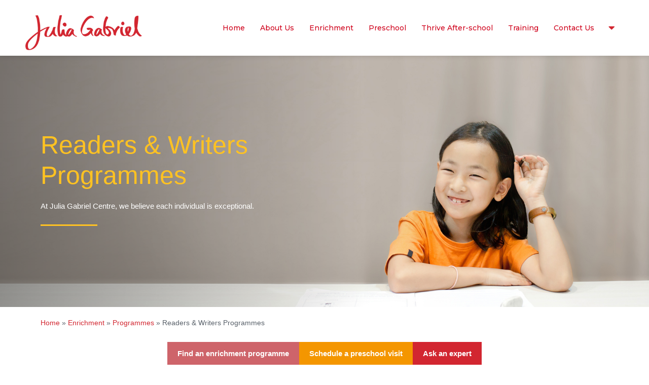

--- FILE ---
content_type: text/html; charset=UTF-8
request_url: https://www.juliagabriel.com/enrichment/programmes/readers-writers-programmes/
body_size: 221198
content:
<!doctype html>
<html lang="en-US">
<head>
	<meta charset="UTF-8">
	<meta name="viewport" content="width=device-width, initial-scale=1">
	<link rel="profile" href="https://gmpg.org/xfn/11">
	<script>!function(e,c){e[c]=e[c]+(e[c]&&" ")+"quform-js"}(document.documentElement,"className");</script><meta name='robots' content='index, follow, max-image-preview:large, max-snippet:-1, max-video-preview:-1' />
	<style>img:is([sizes="auto" i], [sizes^="auto," i]) { contain-intrinsic-size: 3000px 1500px }</style>
	
	<!-- This site is optimized with the Yoast SEO plugin v26.7 - https://yoast.com/wordpress/plugins/seo/ -->
	<title>Reading &amp; Writing English Enrichment Programmes</title>
	<meta name="description" content="Improve your child’s confidence, comprehension and composition skills through our experiential reading and writing English enrichment classes. Sign up now!" />
	<link rel="canonical" href="https://www.juliagabriel.com/enrichment/programmes/readers-writers-programmes/" />
	<meta property="og:locale" content="en_US" />
	<meta property="og:type" content="article" />
	<meta property="og:title" content="Reading &amp; Writing English Enrichment Programmes" />
	<meta property="og:description" content="Improve your child’s confidence, comprehension and composition skills through our experiential reading and writing English enrichment classes. Sign up now!" />
	<meta property="og:url" content="https://www.juliagabriel.com/enrichment/programmes/readers-writers-programmes/" />
	<meta property="og:site_name" content="Julia Gabriel Education" />
	<meta property="article:modified_time" content="2025-12-05T07:43:38+00:00" />
	<meta property="og:image" content="https://www.juliagabriel.com/wp-content/uploads/2023/07/Mask-Group-6.png" />
	<meta property="og:image:width" content="960" />
	<meta property="og:image:height" content="480" />
	<meta property="og:image:type" content="image/png" />
	<meta name="twitter:card" content="summary_large_image" />
	<meta name="twitter:label1" content="Est. reading time" />
	<meta name="twitter:data1" content="2 minutes" />
	<script type="application/ld+json" class="yoast-schema-graph">{"@context":"https://schema.org","@graph":[{"@type":"WebPage","@id":"https://www.juliagabriel.com/enrichment/programmes/readers-writers-programmes/","url":"https://www.juliagabriel.com/enrichment/programmes/readers-writers-programmes/","name":"Reading & Writing English Enrichment Programmes","isPartOf":{"@id":"https://www.juliagabriel.com/#website"},"primaryImageOfPage":{"@id":"https://www.juliagabriel.com/enrichment/programmes/readers-writers-programmes/#primaryimage"},"image":{"@id":"https://www.juliagabriel.com/enrichment/programmes/readers-writers-programmes/#primaryimage"},"thumbnailUrl":"https://www.juliagabriel.com/wp-content/uploads/2023/07/Mask-Group-6.png","datePublished":"2023-08-25T08:11:29+00:00","dateModified":"2025-12-05T07:43:38+00:00","description":"Improve your child’s confidence, comprehension and composition skills through our experiential reading and writing English enrichment classes. Sign up now!","breadcrumb":{"@id":"https://www.juliagabriel.com/enrichment/programmes/readers-writers-programmes/#breadcrumb"},"inLanguage":"en-US","potentialAction":[{"@type":"ReadAction","target":["https://www.juliagabriel.com/enrichment/programmes/readers-writers-programmes/"]}]},{"@type":"ImageObject","inLanguage":"en-US","@id":"https://www.juliagabriel.com/enrichment/programmes/readers-writers-programmes/#primaryimage","url":"https://www.juliagabriel.com/wp-content/uploads/2023/07/Mask-Group-6.png","contentUrl":"https://www.juliagabriel.com/wp-content/uploads/2023/07/Mask-Group-6.png","width":960,"height":480},{"@type":"BreadcrumbList","@id":"https://www.juliagabriel.com/enrichment/programmes/readers-writers-programmes/#breadcrumb","itemListElement":[{"@type":"ListItem","position":1,"name":"Home","item":"https://www.juliagabriel.com/"},{"@type":"ListItem","position":2,"name":"Enrichment","item":"https://www.juliagabriel.com/enrichment/"},{"@type":"ListItem","position":3,"name":"Programmes","item":"https://www.juliagabriel.com/enrichment/programmes/"},{"@type":"ListItem","position":4,"name":"Readers &amp; Writers Programmes"}]},{"@type":"WebSite","@id":"https://www.juliagabriel.com/#website","url":"https://www.juliagabriel.com/","name":"Julia Gabriel Education","description":"","publisher":{"@id":"https://www.juliagabriel.com/#organization"},"potentialAction":[{"@type":"SearchAction","target":{"@type":"EntryPoint","urlTemplate":"https://www.juliagabriel.com/?s={search_term_string}"},"query-input":{"@type":"PropertyValueSpecification","valueRequired":true,"valueName":"search_term_string"}}],"inLanguage":"en-US"},{"@type":"Organization","@id":"https://www.juliagabriel.com/#organization","name":"Julia Gabriel Education","url":"https://www.juliagabriel.com/","logo":{"@type":"ImageObject","inLanguage":"en-US","@id":"https://www.juliagabriel.com/#/schema/logo/image/","url":"https://www.juliagabriel.com/wp-content/uploads/2023/07/JG_Logo_s.png","contentUrl":"https://www.juliagabriel.com/wp-content/uploads/2023/07/JG_Logo_s.png","width":335,"height":109,"caption":"Julia Gabriel Education"},"image":{"@id":"https://www.juliagabriel.com/#/schema/logo/image/"}}]}</script>
	<!-- / Yoast SEO plugin. -->


<link rel="alternate" type="application/rss+xml" title="Julia Gabriel Education &raquo; Feed" href="https://www.juliagabriel.com/feed/" />
<link rel="alternate" type="application/rss+xml" title="Julia Gabriel Education &raquo; Comments Feed" href="https://www.juliagabriel.com/comments/feed/" />
<script>
window._wpemojiSettings = {"baseUrl":"https:\/\/s.w.org\/images\/core\/emoji\/16.0.1\/72x72\/","ext":".png","svgUrl":"https:\/\/s.w.org\/images\/core\/emoji\/16.0.1\/svg\/","svgExt":".svg","source":{"concatemoji":"https:\/\/www.juliagabriel.com\/wp-includes\/js\/wp-emoji-release.min.js?ver=6.8.3"}};
/*! This file is auto-generated */
!function(s,n){var o,i,e;function c(e){try{var t={supportTests:e,timestamp:(new Date).valueOf()};sessionStorage.setItem(o,JSON.stringify(t))}catch(e){}}function p(e,t,n){e.clearRect(0,0,e.canvas.width,e.canvas.height),e.fillText(t,0,0);var t=new Uint32Array(e.getImageData(0,0,e.canvas.width,e.canvas.height).data),a=(e.clearRect(0,0,e.canvas.width,e.canvas.height),e.fillText(n,0,0),new Uint32Array(e.getImageData(0,0,e.canvas.width,e.canvas.height).data));return t.every(function(e,t){return e===a[t]})}function u(e,t){e.clearRect(0,0,e.canvas.width,e.canvas.height),e.fillText(t,0,0);for(var n=e.getImageData(16,16,1,1),a=0;a<n.data.length;a++)if(0!==n.data[a])return!1;return!0}function f(e,t,n,a){switch(t){case"flag":return n(e,"\ud83c\udff3\ufe0f\u200d\u26a7\ufe0f","\ud83c\udff3\ufe0f\u200b\u26a7\ufe0f")?!1:!n(e,"\ud83c\udde8\ud83c\uddf6","\ud83c\udde8\u200b\ud83c\uddf6")&&!n(e,"\ud83c\udff4\udb40\udc67\udb40\udc62\udb40\udc65\udb40\udc6e\udb40\udc67\udb40\udc7f","\ud83c\udff4\u200b\udb40\udc67\u200b\udb40\udc62\u200b\udb40\udc65\u200b\udb40\udc6e\u200b\udb40\udc67\u200b\udb40\udc7f");case"emoji":return!a(e,"\ud83e\udedf")}return!1}function g(e,t,n,a){var r="undefined"!=typeof WorkerGlobalScope&&self instanceof WorkerGlobalScope?new OffscreenCanvas(300,150):s.createElement("canvas"),o=r.getContext("2d",{willReadFrequently:!0}),i=(o.textBaseline="top",o.font="600 32px Arial",{});return e.forEach(function(e){i[e]=t(o,e,n,a)}),i}function t(e){var t=s.createElement("script");t.src=e,t.defer=!0,s.head.appendChild(t)}"undefined"!=typeof Promise&&(o="wpEmojiSettingsSupports",i=["flag","emoji"],n.supports={everything:!0,everythingExceptFlag:!0},e=new Promise(function(e){s.addEventListener("DOMContentLoaded",e,{once:!0})}),new Promise(function(t){var n=function(){try{var e=JSON.parse(sessionStorage.getItem(o));if("object"==typeof e&&"number"==typeof e.timestamp&&(new Date).valueOf()<e.timestamp+604800&&"object"==typeof e.supportTests)return e.supportTests}catch(e){}return null}();if(!n){if("undefined"!=typeof Worker&&"undefined"!=typeof OffscreenCanvas&&"undefined"!=typeof URL&&URL.createObjectURL&&"undefined"!=typeof Blob)try{var e="postMessage("+g.toString()+"("+[JSON.stringify(i),f.toString(),p.toString(),u.toString()].join(",")+"));",a=new Blob([e],{type:"text/javascript"}),r=new Worker(URL.createObjectURL(a),{name:"wpTestEmojiSupports"});return void(r.onmessage=function(e){c(n=e.data),r.terminate(),t(n)})}catch(e){}c(n=g(i,f,p,u))}t(n)}).then(function(e){for(var t in e)n.supports[t]=e[t],n.supports.everything=n.supports.everything&&n.supports[t],"flag"!==t&&(n.supports.everythingExceptFlag=n.supports.everythingExceptFlag&&n.supports[t]);n.supports.everythingExceptFlag=n.supports.everythingExceptFlag&&!n.supports.flag,n.DOMReady=!1,n.readyCallback=function(){n.DOMReady=!0}}).then(function(){return e}).then(function(){var e;n.supports.everything||(n.readyCallback(),(e=n.source||{}).concatemoji?t(e.concatemoji):e.wpemoji&&e.twemoji&&(t(e.twemoji),t(e.wpemoji)))}))}((window,document),window._wpemojiSettings);
</script>
<style id='wp-emoji-styles-inline-css'>

	img.wp-smiley, img.emoji {
		display: inline !important;
		border: none !important;
		box-shadow: none !important;
		height: 1em !important;
		width: 1em !important;
		margin: 0 0.07em !important;
		vertical-align: -0.1em !important;
		background: none !important;
		padding: 0 !important;
	}
</style>
<style id='classic-theme-styles-inline-css'>
/*! This file is auto-generated */
.wp-block-button__link{color:#fff;background-color:#32373c;border-radius:9999px;box-shadow:none;text-decoration:none;padding:calc(.667em + 2px) calc(1.333em + 2px);font-size:1.125em}.wp-block-file__button{background:#32373c;color:#fff;text-decoration:none}
</style>
<style id='global-styles-inline-css'>
:root{--wp--preset--aspect-ratio--square: 1;--wp--preset--aspect-ratio--4-3: 4/3;--wp--preset--aspect-ratio--3-4: 3/4;--wp--preset--aspect-ratio--3-2: 3/2;--wp--preset--aspect-ratio--2-3: 2/3;--wp--preset--aspect-ratio--16-9: 16/9;--wp--preset--aspect-ratio--9-16: 9/16;--wp--preset--color--black: #000000;--wp--preset--color--cyan-bluish-gray: #abb8c3;--wp--preset--color--white: #ffffff;--wp--preset--color--pale-pink: #f78da7;--wp--preset--color--vivid-red: #cf2e2e;--wp--preset--color--luminous-vivid-orange: #ff6900;--wp--preset--color--luminous-vivid-amber: #fcb900;--wp--preset--color--light-green-cyan: #7bdcb5;--wp--preset--color--vivid-green-cyan: #00d084;--wp--preset--color--pale-cyan-blue: #8ed1fc;--wp--preset--color--vivid-cyan-blue: #0693e3;--wp--preset--color--vivid-purple: #9b51e0;--wp--preset--gradient--vivid-cyan-blue-to-vivid-purple: linear-gradient(135deg,rgba(6,147,227,1) 0%,rgb(155,81,224) 100%);--wp--preset--gradient--light-green-cyan-to-vivid-green-cyan: linear-gradient(135deg,rgb(122,220,180) 0%,rgb(0,208,130) 100%);--wp--preset--gradient--luminous-vivid-amber-to-luminous-vivid-orange: linear-gradient(135deg,rgba(252,185,0,1) 0%,rgba(255,105,0,1) 100%);--wp--preset--gradient--luminous-vivid-orange-to-vivid-red: linear-gradient(135deg,rgba(255,105,0,1) 0%,rgb(207,46,46) 100%);--wp--preset--gradient--very-light-gray-to-cyan-bluish-gray: linear-gradient(135deg,rgb(238,238,238) 0%,rgb(169,184,195) 100%);--wp--preset--gradient--cool-to-warm-spectrum: linear-gradient(135deg,rgb(74,234,220) 0%,rgb(151,120,209) 20%,rgb(207,42,186) 40%,rgb(238,44,130) 60%,rgb(251,105,98) 80%,rgb(254,248,76) 100%);--wp--preset--gradient--blush-light-purple: linear-gradient(135deg,rgb(255,206,236) 0%,rgb(152,150,240) 100%);--wp--preset--gradient--blush-bordeaux: linear-gradient(135deg,rgb(254,205,165) 0%,rgb(254,45,45) 50%,rgb(107,0,62) 100%);--wp--preset--gradient--luminous-dusk: linear-gradient(135deg,rgb(255,203,112) 0%,rgb(199,81,192) 50%,rgb(65,88,208) 100%);--wp--preset--gradient--pale-ocean: linear-gradient(135deg,rgb(255,245,203) 0%,rgb(182,227,212) 50%,rgb(51,167,181) 100%);--wp--preset--gradient--electric-grass: linear-gradient(135deg,rgb(202,248,128) 0%,rgb(113,206,126) 100%);--wp--preset--gradient--midnight: linear-gradient(135deg,rgb(2,3,129) 0%,rgb(40,116,252) 100%);--wp--preset--font-size--small: 13px;--wp--preset--font-size--medium: 20px;--wp--preset--font-size--large: 36px;--wp--preset--font-size--x-large: 42px;--wp--preset--spacing--20: 0.44rem;--wp--preset--spacing--30: 0.67rem;--wp--preset--spacing--40: 1rem;--wp--preset--spacing--50: 1.5rem;--wp--preset--spacing--60: 2.25rem;--wp--preset--spacing--70: 3.38rem;--wp--preset--spacing--80: 5.06rem;--wp--preset--shadow--natural: 6px 6px 9px rgba(0, 0, 0, 0.2);--wp--preset--shadow--deep: 12px 12px 50px rgba(0, 0, 0, 0.4);--wp--preset--shadow--sharp: 6px 6px 0px rgba(0, 0, 0, 0.2);--wp--preset--shadow--outlined: 6px 6px 0px -3px rgba(255, 255, 255, 1), 6px 6px rgba(0, 0, 0, 1);--wp--preset--shadow--crisp: 6px 6px 0px rgba(0, 0, 0, 1);}:where(.is-layout-flex){gap: 0.5em;}:where(.is-layout-grid){gap: 0.5em;}body .is-layout-flex{display: flex;}.is-layout-flex{flex-wrap: wrap;align-items: center;}.is-layout-flex > :is(*, div){margin: 0;}body .is-layout-grid{display: grid;}.is-layout-grid > :is(*, div){margin: 0;}:where(.wp-block-columns.is-layout-flex){gap: 2em;}:where(.wp-block-columns.is-layout-grid){gap: 2em;}:where(.wp-block-post-template.is-layout-flex){gap: 1.25em;}:where(.wp-block-post-template.is-layout-grid){gap: 1.25em;}.has-black-color{color: var(--wp--preset--color--black) !important;}.has-cyan-bluish-gray-color{color: var(--wp--preset--color--cyan-bluish-gray) !important;}.has-white-color{color: var(--wp--preset--color--white) !important;}.has-pale-pink-color{color: var(--wp--preset--color--pale-pink) !important;}.has-vivid-red-color{color: var(--wp--preset--color--vivid-red) !important;}.has-luminous-vivid-orange-color{color: var(--wp--preset--color--luminous-vivid-orange) !important;}.has-luminous-vivid-amber-color{color: var(--wp--preset--color--luminous-vivid-amber) !important;}.has-light-green-cyan-color{color: var(--wp--preset--color--light-green-cyan) !important;}.has-vivid-green-cyan-color{color: var(--wp--preset--color--vivid-green-cyan) !important;}.has-pale-cyan-blue-color{color: var(--wp--preset--color--pale-cyan-blue) !important;}.has-vivid-cyan-blue-color{color: var(--wp--preset--color--vivid-cyan-blue) !important;}.has-vivid-purple-color{color: var(--wp--preset--color--vivid-purple) !important;}.has-black-background-color{background-color: var(--wp--preset--color--black) !important;}.has-cyan-bluish-gray-background-color{background-color: var(--wp--preset--color--cyan-bluish-gray) !important;}.has-white-background-color{background-color: var(--wp--preset--color--white) !important;}.has-pale-pink-background-color{background-color: var(--wp--preset--color--pale-pink) !important;}.has-vivid-red-background-color{background-color: var(--wp--preset--color--vivid-red) !important;}.has-luminous-vivid-orange-background-color{background-color: var(--wp--preset--color--luminous-vivid-orange) !important;}.has-luminous-vivid-amber-background-color{background-color: var(--wp--preset--color--luminous-vivid-amber) !important;}.has-light-green-cyan-background-color{background-color: var(--wp--preset--color--light-green-cyan) !important;}.has-vivid-green-cyan-background-color{background-color: var(--wp--preset--color--vivid-green-cyan) !important;}.has-pale-cyan-blue-background-color{background-color: var(--wp--preset--color--pale-cyan-blue) !important;}.has-vivid-cyan-blue-background-color{background-color: var(--wp--preset--color--vivid-cyan-blue) !important;}.has-vivid-purple-background-color{background-color: var(--wp--preset--color--vivid-purple) !important;}.has-black-border-color{border-color: var(--wp--preset--color--black) !important;}.has-cyan-bluish-gray-border-color{border-color: var(--wp--preset--color--cyan-bluish-gray) !important;}.has-white-border-color{border-color: var(--wp--preset--color--white) !important;}.has-pale-pink-border-color{border-color: var(--wp--preset--color--pale-pink) !important;}.has-vivid-red-border-color{border-color: var(--wp--preset--color--vivid-red) !important;}.has-luminous-vivid-orange-border-color{border-color: var(--wp--preset--color--luminous-vivid-orange) !important;}.has-luminous-vivid-amber-border-color{border-color: var(--wp--preset--color--luminous-vivid-amber) !important;}.has-light-green-cyan-border-color{border-color: var(--wp--preset--color--light-green-cyan) !important;}.has-vivid-green-cyan-border-color{border-color: var(--wp--preset--color--vivid-green-cyan) !important;}.has-pale-cyan-blue-border-color{border-color: var(--wp--preset--color--pale-cyan-blue) !important;}.has-vivid-cyan-blue-border-color{border-color: var(--wp--preset--color--vivid-cyan-blue) !important;}.has-vivid-purple-border-color{border-color: var(--wp--preset--color--vivid-purple) !important;}.has-vivid-cyan-blue-to-vivid-purple-gradient-background{background: var(--wp--preset--gradient--vivid-cyan-blue-to-vivid-purple) !important;}.has-light-green-cyan-to-vivid-green-cyan-gradient-background{background: var(--wp--preset--gradient--light-green-cyan-to-vivid-green-cyan) !important;}.has-luminous-vivid-amber-to-luminous-vivid-orange-gradient-background{background: var(--wp--preset--gradient--luminous-vivid-amber-to-luminous-vivid-orange) !important;}.has-luminous-vivid-orange-to-vivid-red-gradient-background{background: var(--wp--preset--gradient--luminous-vivid-orange-to-vivid-red) !important;}.has-very-light-gray-to-cyan-bluish-gray-gradient-background{background: var(--wp--preset--gradient--very-light-gray-to-cyan-bluish-gray) !important;}.has-cool-to-warm-spectrum-gradient-background{background: var(--wp--preset--gradient--cool-to-warm-spectrum) !important;}.has-blush-light-purple-gradient-background{background: var(--wp--preset--gradient--blush-light-purple) !important;}.has-blush-bordeaux-gradient-background{background: var(--wp--preset--gradient--blush-bordeaux) !important;}.has-luminous-dusk-gradient-background{background: var(--wp--preset--gradient--luminous-dusk) !important;}.has-pale-ocean-gradient-background{background: var(--wp--preset--gradient--pale-ocean) !important;}.has-electric-grass-gradient-background{background: var(--wp--preset--gradient--electric-grass) !important;}.has-midnight-gradient-background{background: var(--wp--preset--gradient--midnight) !important;}.has-small-font-size{font-size: var(--wp--preset--font-size--small) !important;}.has-medium-font-size{font-size: var(--wp--preset--font-size--medium) !important;}.has-large-font-size{font-size: var(--wp--preset--font-size--large) !important;}.has-x-large-font-size{font-size: var(--wp--preset--font-size--x-large) !important;}
:where(.wp-block-post-template.is-layout-flex){gap: 1.25em;}:where(.wp-block-post-template.is-layout-grid){gap: 1.25em;}
:where(.wp-block-columns.is-layout-flex){gap: 2em;}:where(.wp-block-columns.is-layout-grid){gap: 2em;}
:root :where(.wp-block-pullquote){font-size: 1.5em;line-height: 1.6;}
</style>
<link rel='stylesheet' id='quform-css' href='https://www.juliagabriel.com/wp-content/plugins/quform/cache/quform.css?ver=1767768308' media='all' />
<link rel='stylesheet' id='search-filter-plugin-styles-css' href='https://www.juliagabriel.com/wp-content/plugins/search-filter-pro/public/assets/css/search-filter.min.css?ver=2.5.21' media='all' />
<link rel='stylesheet' id='dashicons-css' href='https://www.juliagabriel.com/wp-includes/css/dashicons.min.css?ver=6.8.3' media='all' />
<link rel='stylesheet' id='hello-elementor-css' href='https://www.juliagabriel.com/wp-content/themes/hello-elementor/style.min.css?ver=3.0.2' media='all' />
<link rel='stylesheet' id='hello-elementor-theme-style-css' href='https://www.juliagabriel.com/wp-content/themes/hello-elementor/theme.min.css?ver=3.0.2' media='all' />
<link rel='stylesheet' id='hello-elementor-header-footer-css' href='https://www.juliagabriel.com/wp-content/themes/hello-elementor/header-footer.min.css?ver=3.0.2' media='all' />
<link rel='stylesheet' id='elementor-frontend-css' href='https://www.juliagabriel.com/wp-content/plugins/elementor/assets/css/frontend.min.css?ver=3.24.3' media='all' />
<link rel='stylesheet' id='elementor-post-6-css' href='https://www.juliagabriel.com/wp-content/uploads/elementor/css/post-6.css?ver=1761547210' media='all' />
<link rel='stylesheet' id='widget-nav-menu-css' href='https://www.juliagabriel.com/wp-content/plugins/elementor-pro/assets/css/widget-nav-menu.min.css?ver=3.24.2' media='all' />
<link rel='stylesheet' id='widget-image-css' href='https://www.juliagabriel.com/wp-content/plugins/elementor/assets/css/widget-image.min.css?ver=3.24.3' media='all' />
<link rel='stylesheet' id='e-animation-push-css' href='https://www.juliagabriel.com/wp-content/plugins/elementor/assets/lib/animations/styles/e-animation-push.min.css?ver=3.24.3' media='all' />
<link rel='stylesheet' id='widget-heading-css' href='https://www.juliagabriel.com/wp-content/plugins/elementor/assets/css/widget-heading.min.css?ver=3.24.3' media='all' />
<link rel='stylesheet' id='widget-icon-list-css' href='https://www.juliagabriel.com/wp-content/plugins/elementor/assets/css/widget-icon-list.min.css?ver=3.24.3' media='all' />
<link rel='stylesheet' id='widget-social-icons-css' href='https://www.juliagabriel.com/wp-content/plugins/elementor/assets/css/widget-social-icons.min.css?ver=3.24.3' media='all' />
<link rel='stylesheet' id='e-apple-webkit-css' href='https://www.juliagabriel.com/wp-content/plugins/elementor/assets/css/conditionals/apple-webkit.min.css?ver=3.24.3' media='all' />
<link rel='stylesheet' id='widget-text-editor-css' href='https://www.juliagabriel.com/wp-content/plugins/elementor/assets/css/widget-text-editor.min.css?ver=3.24.3' media='all' />
<link rel='stylesheet' id='elementor-icons-css' href='https://www.juliagabriel.com/wp-content/plugins/elementor/assets/lib/eicons/css/elementor-icons.min.css?ver=5.31.0' media='all' />
<link rel='stylesheet' id='swiper-css' href='https://www.juliagabriel.com/wp-content/plugins/elementor/assets/lib/swiper/v8/css/swiper.min.css?ver=8.4.5' media='all' />
<link rel='stylesheet' id='e-swiper-css' href='https://www.juliagabriel.com/wp-content/plugins/elementor/assets/css/conditionals/e-swiper.min.css?ver=3.24.3' media='all' />
<link rel='stylesheet' id='-sl-bootstrap-css' href='https://www.juliagabriel.com/wp-content/plugins/agile-store-locator/public/css/sl-bootstrap.css' media='all' />
<link rel='stylesheet' id='elementor-pro-css' href='https://www.juliagabriel.com/wp-content/plugins/elementor-pro/assets/css/frontend.min.css?ver=3.24.2' media='all' />
<link rel='stylesheet' id='ooohboi-steroids-styles-css' href='https://www.juliagabriel.com/wp-content/plugins/ooohboi-steroids-for-elementor/assets/css/main.css?ver=2.1.2226082023' media='all' />
<link rel='stylesheet' id='e-animation-bounceInLeft-css' href='https://www.juliagabriel.com/wp-content/plugins/elementor/assets/lib/animations/styles/bounceInLeft.min.css?ver=3.24.3' media='all' />
<link rel='stylesheet' id='widget-divider-css' href='https://www.juliagabriel.com/wp-content/plugins/elementor/assets/css/widget-divider.min.css?ver=3.24.3' media='all' />
<link rel='stylesheet' id='widget-theme-elements-css' href='https://www.juliagabriel.com/wp-content/plugins/elementor-pro/assets/css/widget-theme-elements.min.css?ver=3.24.2' media='all' />
<link rel='stylesheet' id='widget-image-box-css' href='https://www.juliagabriel.com/wp-content/plugins/elementor/assets/css/widget-image-box.min.css?ver=3.24.3' media='all' />
<link rel='stylesheet' id='elementor-post-6864-css' href='https://www.juliagabriel.com/wp-content/uploads/elementor/css/post-6864.css?ver=1764920622' media='all' />
<link rel='stylesheet' id='elementor-post-12-css' href='https://www.juliagabriel.com/wp-content/uploads/elementor/css/post-12.css?ver=1761547211' media='all' />
<link rel='stylesheet' id='elementor-post-459-css' href='https://www.juliagabriel.com/wp-content/uploads/elementor/css/post-459.css?ver=1767319939' media='all' />
<link rel='stylesheet' id='hello-elementor-child-style-css' href='https://www.juliagabriel.com/wp-content/themes/hello-theme-child-master/style.css?ver=2.0.0' media='all' />
<link rel='stylesheet' id='eael-general-css' href='https://www.juliagabriel.com/wp-content/plugins/essential-addons-for-elementor-lite/assets/front-end/css/view/general.min.css?ver=6.3.2' media='all' />
<link rel='stylesheet' id='google-fonts-1-css' href='https://fonts.googleapis.com/css?family=Montserrat%3A100%2C100italic%2C200%2C200italic%2C300%2C300italic%2C400%2C400italic%2C500%2C500italic%2C600%2C600italic%2C700%2C700italic%2C800%2C800italic%2C900%2C900italic&#038;display=swap&#038;ver=6.8.3' media='all' />
<link rel='stylesheet' id='elementor-icons-shared-0-css' href='https://www.juliagabriel.com/wp-content/plugins/elementor/assets/lib/font-awesome/css/fontawesome.min.css?ver=5.15.3' media='all' />
<link rel='stylesheet' id='elementor-icons-fa-solid-css' href='https://www.juliagabriel.com/wp-content/plugins/elementor/assets/lib/font-awesome/css/solid.min.css?ver=5.15.3' media='all' />
<link rel='stylesheet' id='elementor-icons-fa-brands-css' href='https://www.juliagabriel.com/wp-content/plugins/elementor/assets/lib/font-awesome/css/brands.min.css?ver=5.15.3' media='all' />
<link rel='stylesheet' id='elementor-icons-fa-regular-css' href='https://www.juliagabriel.com/wp-content/plugins/elementor/assets/lib/font-awesome/css/regular.min.css?ver=5.15.3' media='all' />
<link rel="preconnect" href="https://fonts.gstatic.com/" crossorigin><script src="https://www.juliagabriel.com/wp-includes/js/jquery/jquery.min.js?ver=3.7.1" id="jquery-core-js"></script>
<script src="https://www.juliagabriel.com/wp-includes/js/jquery/jquery-migrate.min.js?ver=3.4.1" id="jquery-migrate-js"></script>
<script id="search-filter-plugin-build-js-extra">
var SF_LDATA = {"ajax_url":"https:\/\/www.juliagabriel.com\/wp-admin\/admin-ajax.php","home_url":"https:\/\/www.juliagabriel.com\/","extensions":[]};
</script>
<script src="https://www.juliagabriel.com/wp-content/plugins/search-filter-pro/public/assets/js/search-filter-build.min.js?ver=2.5.21" id="search-filter-plugin-build-js"></script>
<script src="https://www.juliagabriel.com/wp-content/plugins/search-filter-pro/public/assets/js/chosen.jquery.min.js?ver=2.5.21" id="search-filter-plugin-chosen-js"></script>
<link rel="https://api.w.org/" href="https://www.juliagabriel.com/wp-json/" /><link rel="alternate" title="JSON" type="application/json" href="https://www.juliagabriel.com/wp-json/wp/v2/pages/6864" /><link rel="EditURI" type="application/rsd+xml" title="RSD" href="https://www.juliagabriel.com/xmlrpc.php?rsd" />
<link rel='shortlink' href='https://www.juliagabriel.com/?p=6864' />
<link rel="alternate" title="oEmbed (JSON)" type="application/json+oembed" href="https://www.juliagabriel.com/wp-json/oembed/1.0/embed?url=https%3A%2F%2Fwww.juliagabriel.com%2Fenrichment%2Fprogrammes%2Freaders-writers-programmes%2F" />
<link rel="alternate" title="oEmbed (XML)" type="text/xml+oembed" href="https://www.juliagabriel.com/wp-json/oembed/1.0/embed?url=https%3A%2F%2Fwww.juliagabriel.com%2Fenrichment%2Fprogrammes%2Freaders-writers-programmes%2F&#038;format=xml" />
<!-- Google Tag Manager -->
<script>(function(w,d,s,l,i){w[l]=w[l]||[];w[l].push({'gtm.start':
new Date().getTime(),event:'gtm.js'});var f=d.getElementsByTagName(s)[0],
j=d.createElement(s),dl=l!='dataLayer'?'&l='+l:'';j.async=true;j.src=
'https://www.googletagmanager.com/gtm.js?id='+i+dl;f.parentNode.insertBefore(j,f);
})(window,document,'script','dataLayer','GTM-P95S9K');</script>
<!-- End Google Tag Manager -->
<script async src="https://www.googletagmanager.com/gtag/js?id=G-L66H2VQ5PZ"></script>
<script>
  window.dataLayer = window.dataLayer || [];
  function gtag(){dataLayer.push(arguments);}
  gtag('js', new Date());
  gtag('config', 'G-L66H2VQ5PZ');
</script>
<meta name="google-site-verification" content="IeW63v_hCoTNLSnNRSG2AR9PVMzVeVInIWoks8dcTaQ" />

<script type="application/ld+json">
{
  "@context": "https://schema.org",
  "@type": "EducationalOrganization",
  "name": "Julia Gabriel Education: Julia Gabriel Centre Enrichment & Julia Gabriel Preschool",
  "description": "Julia Gabriel Education | Inspiring Confident Communication - Julia Gabriel Centre empowers students to communicate confidently through EduDrama®, a unique philosophy that fosters expression, creativity and language development. Julia Gabriel Preschool provides enriching programmes for children aged 18 months to 6 years, laying a strong foundation for primary school and beyond. Age-appropriate activities enable students to express ideas through voice, speech, language, music, movement, art, writing, performance, debate and visual media, working towards Trinity College London awards at kindergarten-level and above. We offer a range of innovative and holistic communication programmes, delivered in a supportive and dynamic environment, for children aged just 6 months to adults aged 66 years and beyond!",
  "image": "https://www.juliagabriel.com/wp-content/uploads/2023/07/JG_Logo_s.png",
  "@id": "https://www.juliagabriel.com/",
  "url": "https://www.juliagabriel.com/",
  "email": "enrichment@juliagabriel.com",
  "telephone": "+65 6816 5688",
  "priceRange": "$$",
  "address": {
    "@type": "PostalAddress",
    "streetAddress": "583 Orchard Rd #04-00 Forum",
    "addressLocality": "Singapore",
    "postalCode": "238884",
    "addressCountry": "SG"
  },
  "geo": {
    "@type": "GeoCoordinates",
    "latitude": 1.2979465,
    "longitude": 103.8202399
  },
  "hasMap": "https://www.google.com/maps/place/Julia+Gabriel+Centre,+Forum/",
  "sameAs": [
    "https://www.facebook.com/JuliaGabrielCentreSG/",
    "https://www.instagram.com/juliagabrielcentresg/?hl=en",
    "https://www.youtube.com/channel/UC1EJ8dMFAXiZhF_KGisEZqw",
    "https://www.tiktok.com/@juliagabrielcentre",
    "https://www.tiktok.com/@juliagabrielpreschoolsg",
    "https://www.juliagabriel.com/"
  ],
  "openingHoursSpecification": [
    {
      "@type": "OpeningHoursSpecification",
      "dayOfWeek": ["Tuesday", "Wednesday", "Thursday", "Friday"],
      "opens": "09:00",
      "closes": "18:00"
    },
    {
      "@type": "OpeningHoursSpecification",
      "dayOfWeek": ["Saturday", "Sunday"],
      "opens": "08:30",
      "closes": "17:30"
    }
  ],
  "department": [
    {
      "@type": "EducationalOrganization",
      "name": "Julia Gabriel Centre, The Woodleigh Mall",
  "description": "Julia Gabriel Education | Inspiring Confident Communication - Julia Gabriel Centre empowers students to communicate confidently through EduDrama®, a unique philosophy that fosters expression, creativity and language development. Julia Gabriel Preschool provides enriching programmes for children aged 18 months to 6 years, laying a strong foundation for primary school and beyond. Age-appropriate activities enable students to express ideas through voice, speech, language, music, movement, art, writing, performance, debate and visual media, working towards Trinity College London awards at kindergarten-level and above. We offer a range of innovative and holistic communication programmes, delivered in a supportive and dynamic environment, for children aged just 6 months to adults aged 66 years and beyond!",
      "image": "https://www.juliagabriel.com/wp-content/uploads/2023/07/JG_Logo_s.png",
      "telephone": "+65 6993 8851",
      "priceRange": "$$",
      "address": {
        "@type": "PostalAddress",
        "streetAddress": "11 Bidadari Park Drive #02-45 The Woodleigh Mall",
        "addressLocality": "Singapore",
        "postalCode": "367803",
        "addressCountry": "SG"
      },
      "hasMap": "https://www.google.com/maps/place/Julia+Gabriel+Centre,+The+Woodleigh+Mall/@1.3379161,103.8697689,17z/data=!3m1!4b1!4m6!3m5!1s0x31da1717d9bb83f3:0xd9d6255cbfc67634!8m2!3d1.3379161!4d103.8723492!16s%2Fg%2F11stwpdpkg?entry=ttu&g_ep=EgoyMDI1MDYyMi4wIKXMDSoASAFQAw%3D%3D",
      "openingHoursSpecification": [
        {
          "@type": "OpeningHoursSpecification",
          "dayOfWeek": ["Tuesday", "Wednesday", "Thursday", "Friday"],
          "opens": "09:00",
          "closes": "18:00"
        },
        {
          "@type": "OpeningHoursSpecification",
          "dayOfWeek": ["Saturday", "Sunday"],
          "opens": "08:30",
          "closes": "17:30"
        }
      ]
    },
    {
      "@type": "EducationalOrganization",
      "name": "Julia Gabriel Centre, New Bahru",
      "description": "Julia Gabriel Education | Inspiring Confident Communication - Julia Gabriel Centre empowers students to communicate confidently through EduDrama®, a unique philosophy that fosters expression, creativity and language development. Julia Gabriel Preschool provides enriching programmes for children aged 18 months to 6 years, laying a strong foundation for primary school and beyond. Age-appropriate activities enable students to express ideas through voice, speech, language, music, movement, art, writing, performance, debate and visual media, working towards Trinity College London awards at kindergarten-level and above. We offer a range of innovative and holistic communication programmes, delivered in a supportive and dynamic environment, for children aged just 6 months to adults aged 66 years and beyond!",
      "image": "https://www.juliagabriel.com/wp-content/uploads/2023/07/JG_Logo_s.png",
      "telephone": "+65 6931 0045",
      "priceRange": "$$",
      "address": {
        "@type": "PostalAddress",
        "streetAddress": "46 Kim Yam Road, Big Block, New Bahru #04-10 LABS",
        "addressLocality": "Singapore",
        "postalCode": "239351",
        "addressCountry": "SG"
      },
      "hasMap": "https://www.google.com/maps/place/Julia+Gabriel+Centre,+New+Bahru/@1.2928106,103.8361189,17z/data=!3m1!4b1!4m6!3m5!1s0x31da197218943743:0x59becc8873f74724!8m2!3d1.2928106!4d103.8386992!16s%2Fg%2F11wnf6qxfh?entry=ttu&g_ep=EgoyMDI1MDYyMi4wIKXMDSoASAFQAw%3D%3D",
      "openingHoursSpecification": [
        {
          "@type": "OpeningHoursSpecification",
          "dayOfWeek": ["Tuesday", "Wednesday", "Thursday", "Friday"],
          "opens": "09:00",
          "closes": "18:00"
        },
        {
          "@type": "OpeningHoursSpecification",
          "dayOfWeek": ["Saturday", "Sunday"],
          "opens": "08:30",
          "closes": "17:30"
        }
      ]
    },
    {
      "@type": "EducationalOrganization",
      "name": "Julia Gabriel Preschool | Julia Gabriel Centre, Keppel Bay",
      "description": "Julia Gabriel Education | Inspiring Confident Communication - Julia Gabriel Centre empowers students to communicate confidently through EduDrama®, a unique philosophy that fosters expression, creativity and language development. Julia Gabriel Preschool provides enriching programmes for children aged 18 months to 6 years, laying a strong foundation for primary school and beyond. Age-appropriate activities enable students to express ideas through voice, speech, language, music, movement, art, writing, performance, debate and visual media, working towards Trinity College London awards at kindergarten-level and above. We offer a range of innovative and holistic communication programmes, delivered in a supportive and dynamic environment, for children aged just 6 months to adults aged 66 years and beyond!",
      "image": "https://www.juliagabriel.com/wp-content/uploads/2023/07/JG_Logo_s.png",
      "telephone": "+65 6468 8566",
      "priceRange": "$$",
      "address": {
        "@type": "PostalAddress",
        "streetAddress": "2 Keppel Bay Vista #02-02A Marina at Keppel Bay",
        "addressLocality": "Singapore",
        "postalCode": "098382",
        "addressCountry": "SG"
      },
      "hasMap":
"https://www.google.com/maps/place/Julia+Gabriel+Preschool+%7C+Julia+Gabriel+Centre,+Keppel+Bay/@1.2640047,103.8098535,17z/data=!3m1!4b1!4m6!3m5!1s0x31da1bd59e059439:0x471957d3949ec408!8m2!3d1.2640047!4d103.8124338!16s%2Fg%2F11vjc5l3sw?entry=ttu&g_ep=EgoyMDI1MDYyMi4wIKXMDSoASAFQAw%3D%3D",
      "openingHoursSpecification": [
        {
          "@type": "OpeningHoursSpecification",
          "dayOfWeek": ["Tuesday", "Wednesday", "Thursday", "Friday", "Saturday"],
          "opens": "08:30",
          "closes": "17:30"
        }
      ]
    },
    {
      "@type": "EducationalOrganization",
      "name": "Julia Gabriel Preschool, Mountbatten",
      "description": "Julia Gabriel Education | Inspiring Confident Communication - Julia Gabriel Centre empowers students to communicate confidently through EduDrama®, a unique philosophy that fosters expression, creativity and language development. Julia Gabriel Preschool provides enriching programmes for children aged 18 months to 6 years, laying a strong foundation for primary school and beyond. Age-appropriate activities enable students to express ideas through voice, speech, language, music, movement, art, writing, performance, debate and visual media, working towards Trinity College London awards at kindergarten-level and above. We offer a range of innovative and holistic communication programmes, delivered in a supportive and dynamic environment, for children aged just 6 months to adults aged 66 years and beyond!",
      "image": "https://www.juliagabriel.com/wp-content/uploads/2023/07/JG_Logo_s.png",
      "telephone": "+65 6242 8386",
      "priceRange": "$$",
      "address": {
        "@type": "PostalAddress",
        "streetAddress": "231 Mountbatten Road Block A #1-00",
        "addressLocality": "Singapore",
        "postalCode": "397999",
        "addressCountry": "SG"
      },
      "hasMap": "https://www.google.com/maps/place/Julia+Gabriel+Preschool,+Mountbatten/@1.3080848,103.8782567,17z/data=!3m1!4b1!4m6!3m5!1s0x31da1967ac9518e7:0xb8bf79630e53f57!8m2!3d1.3080848!4d103.880837!16s%2Fg%2F11vln6y_5p?entry=ttu&g_ep=EgoyMDI1MDYyMi4wIKXMDSoASAFQAw%3D%3D",
      "openingHoursSpecification": [
        {
          "@type": "OpeningHoursSpecification",
          "dayOfWeek": ["Tuesday", "Wednesday", "Thursday", "Friday"],
          "opens": "07:30",
          "closes": "19:00"
        }
      ]
    },
    {
      "@type": "EducationalOrganization",
      "name": "Julia Gabriel Preschool, Thomson",
      "description": "Julia Gabriel Education | Inspiring Confident Communication - Julia Gabriel Centre empowers students to communicate confidently through EduDrama®, a unique philosophy that fosters expression, creativity and language development. Julia Gabriel Preschool provides enriching programmes for children aged 18 months to 6 years, laying a strong foundation for primary school and beyond. Age-appropriate activities enable students to express ideas through voice, speech, language, music, movement, art, writing, performance, debate and visual media, working towards Trinity College London awards at kindergarten-level and above. We offer a range of innovative and holistic communication programmes, delivered in a supportive and dynamic environment, for children aged just 6 months to adults aged 66 years and beyond!",
      "image": "https://www.juliagabriel.com/wp-content/uploads/2023/07/JG_Logo_s.png",
      "telephone": "+65 6299 5161",
      "priceRange": "$$",
      "address": {
        "@type": "PostalAddress",
        "streetAddress": "510 Thomson Road #04-01A SLF Building",
        "addressLocality": "Singapore",
        "postalCode": "298135",
        "addressCountry": "SG"
      },
      "hasMap":
"https://www.google.com/maps/place/Julia+Gabriel+Preschool,+Thomson/@1.3330281,103.8363452,17z/data=!3m1!4b1!4m6!3m5!1s0x31da17d370b7f939:0xf8bc0bf19c03507e!8m2!3d1.3330281!4d103.8389255!16s%2Fg%2F11l70jjw43?entry=ttu&g_ep=EgoyMDI1MDYyMi4wIKXMDSoASAFQAw%3D%3D",
      "openingHoursSpecification": [
        {
          "@type": "OpeningHoursSpecification",
          "dayOfWeek": ["Tuesday", "Wednesday", "Thursday", "Friday"],
          "opens": "07:30",
          "closes": "19:00"
        }
      ]
    },
    {
      "@type": "EducationalOrganization",
      "name": "Julia Gabriel Centre, Tampines Mall",
      "description": "Julia Gabriel Education | Inspiring Confident Communication - Julia Gabriel Centre empowers students to communicate confidently through EduDrama®, a unique philosophy that fosters expression, creativity and language development. Julia Gabriel Preschool provides enriching programmes for children aged 18 months to 6 years, laying a strong foundation for primary school and beyond. Age-appropriate activities enable students to express ideas through voice, speech, language, music, movement, art, writing, performance, debate and visual media, working towards Trinity College London awards at kindergarten-level and above. We offer a range of innovative and holistic communication programmes, delivered in a supportive and dynamic environment, for children aged just 6 months to adults aged 66 years and beyond!",
      "image": "https://www.juliagabriel.com/wp-content/uploads/2023/07/JG_Logo_s.png",
      "telephone": "+65 6444 6735",
      "priceRange": "$$",
      "address": {
        "@type": "PostalAddress",
        "streetAddress": "4 Tampines Central 5 #05-03 Tampines Mall",
        "addressLocality": "Singapore",
        "postalCode": "529510",
        "addressCountry": "SG"
      },
      "hasMap": "https://www.google.com/maps/place/Julia+Gabriel+Centre,+Tampines+Mall/@1.3525249,103.9422622,17z/data=!3m2!4b1!5s0x31da3d11961740ab:0x5c209a69225a2e09!4m6!3m5!1s0x31da3d1194fb85fd:0x8af35e44ddac127e!8m2!3d1.3525249!4d103.9448425!16s%2Fg%2F11bxdyqf8_?entry=ttu&g_ep=EgoyMDI1MDYyMi4wIKXMDSoASAFQAw%3D%3D",
      "openingHoursSpecification": [
        {
          "@type": "OpeningHoursSpecification",
          "dayOfWeek": ["Tuesday", "Wednesday", "Thursday", "Friday"],
          "opens": "09:00",
          "closes": "18:00"
        },
        {
          "@type": "OpeningHoursSpecification",
          "dayOfWeek": ["Saturday", "Sunday"],
          "opens": "08:30",
          "closes": "17:30"
        }
      ]
    },
    {
      "@type": "EducationalOrganization",
      "name": "Julia Gabriel Centre, Greenwich V",
      "description": "Julia Gabriel Education | Inspiring Confident Communication - Julia Gabriel Centre empowers students to communicate confidently through EduDrama®, a unique philosophy that fosters expression, creativity and language development. Julia Gabriel Preschool provides enriching programmes for children aged 18 months to 6 years, laying a strong foundation for primary school and beyond. Age-appropriate activities enable students to express ideas through voice, speech, language, music, movement, art, writing, performance, debate and visual media, working towards Trinity College London awards at kindergarten-level and above. We offer a range of innovative and holistic communication programmes, delivered in a supportive and dynamic environment, for children aged just 6 months to adults aged 66 years and beyond!",
      "image": "https://www.juliagabriel.com/wp-content/uploads/2023/07/JG_Logo_s.png",
      "telephone": "+65 6816 0418",
      "priceRange": "$$",
      "address": {
        "@type": "PostalAddress",
        "streetAddress": "1 Seletar Rd #02-03/04 Greenwich V",
        "addressLocality": "Singapore",
        "postalCode": "807011",
        "addressCountry": "SG"
      },
      "hasMap": "https://www.google.com/maps/place/Julia+Gabriel+Centre,+Greenwich+V/@1.3871998,103.8667607,17z/data=!3m2!4b1!5s0x31da1661f5a0ef59:0x8738daeff12ca6f6!4m6!3m5!1s0x31da174bf596467d:0x98ededdeaa44f5d3!8m2!3d1.3871998!4d103.869341!16s%2Fg%2F11t6ll5g55?entry=ttu&g_ep=EgoyMDI1MDYyMi4wIKXMDSoASAFQAw%3D%3D",
      "openingHoursSpecification": [
        {
          "@type": "OpeningHoursSpecification",
          "dayOfWeek": ["Tuesday", "Wednesday", "Thursday", "Friday"],
          "opens": "09:00",
          "closes": "18:00"
        },
        {
          "@type": "OpeningHoursSpecification",
          "dayOfWeek": ["Saturday", "Sunday"],
          "opens": "08:30",
          "closes": "17:30"
        }
      ]
    }
  ]
}
</script>
<meta name="generator" content="Elementor 3.24.3; features: additional_custom_breakpoints; settings: css_print_method-external, google_font-enabled, font_display-swap">
<!--<link rel="stylesheet" href="https://cdnjs.cloudflare.com/ajax/libs/intl-tel-input/17.0.3/css/intlTelInput.min.css" />
<script src="https://ajax.googleapis.com/ajax/libs/jquery/3.5.1/jquery.min.js"></script>
<script src="https://cdnjs.cloudflare.com/ajax/libs/intl-tel-input/17.0.3/js/intlTelInput-jquery.min.js"></script>
<script src="https://cdnjs.cloudflare.com/ajax/libs/intl-tel-input/17.0.3/js/utils.min.js"></script>-->
			<style>
				.e-con.e-parent:nth-of-type(n+4):not(.e-lazyloaded):not(.e-no-lazyload),
				.e-con.e-parent:nth-of-type(n+4):not(.e-lazyloaded):not(.e-no-lazyload) * {
					background-image: none !important;
				}
				@media screen and (max-height: 1024px) {
					.e-con.e-parent:nth-of-type(n+3):not(.e-lazyloaded):not(.e-no-lazyload),
					.e-con.e-parent:nth-of-type(n+3):not(.e-lazyloaded):not(.e-no-lazyload) * {
						background-image: none !important;
					}
				}
				@media screen and (max-height: 640px) {
					.e-con.e-parent:nth-of-type(n+2):not(.e-lazyloaded):not(.e-no-lazyload),
					.e-con.e-parent:nth-of-type(n+2):not(.e-lazyloaded):not(.e-no-lazyload) * {
						background-image: none !important;
					}
				}
			</style>
			<link rel="icon" href="https://www.juliagabriel.com/wp-content/uploads/2024/12/juliagabriel.png" sizes="32x32" />
<link rel="icon" href="https://www.juliagabriel.com/wp-content/uploads/2024/12/juliagabriel.png" sizes="192x192" />
<link rel="apple-touch-icon" href="https://www.juliagabriel.com/wp-content/uploads/2024/12/juliagabriel.png" />
<meta name="msapplication-TileImage" content="https://www.juliagabriel.com/wp-content/uploads/2024/12/juliagabriel.png" />
		<style id="wp-custom-css">
			.custom-testimonial-2 .swiper-button-next, 
.custom-testimonial-2 .swiper-button-prev {
    background-color: #00000000;
}

.custom-testimonial-2 .swiper-button-next:after, 
.custom-testimonial-2 .swiper-button-prev:after {
	content:  'none' !important;
}
.custom-testimonial-2 .swiper-button-next:before{
	content:  url("https://www.juliagabriel.com/wp-content/uploads/2026/01/path409.svg") !important;  
}
.custom-testimonial-2 .swiper-button-prev:before {
	content:  url("https://www.juliagabriel.com/wp-content/uploads/2026/01/path413.svg") !important;  
}
#custom-next-btn-1, #custom-prev-btn-1, #custom-next-btn-2, #custom-prev-btn-2,#custom-next-btn-3, #custom-prev-btn-3,
.custom-testimonial-2 .swiper-button-next,
.custom-testimonial-2 .swiper-button-prev{
	opacity:0.5 !important;
	transition: opacity 0.7s ease; 
}
#custom-next-btn-1:hover, #custom-prev-btn-1:hover, #custom-next-btn-2:hover, #custom-prev-btn-2:hover, #custom-next-btn-3:hover, #custom-prev-btn-3:hover,
.custom-testimonial-2 .swiper-button-next:hover,
.custom-testimonial-2 .swiper-button-prev:hover{
	opacity:1 !important;
	cursor:pointer;
	
}
/*enrichment testimonials*/
.elementor-31044 .elementor-testimonial {
	display:flex;
	flex-direction:column;
	height:100%;
}
.elementor-31044 .elementor-element.elementor-element-6bc306c .elementor-tab-title.elementor-active {
	background-color: #D22630;
	border-radius: 0 30px 0 0;
}
.elementor-31044 .elementor-tabs-wrapper {
    padding:15px 25px;
}
@media screen and (min-width: 769px){
.elementor-31044 .elementor-tabs-content-wrapper {
    border-top: solid 1px  !important;
}
}

.elementor-31044 .elementor-widget-testimonial-carousel .swiper-slide {
    padding: 35px !important;
}
.elementor-31044 .elementor-testimonial {
	justify-content:space-between !important;
}
.elementor-31044 .elementor-testimonial__footer{
		text-align:center;

}

.quform-js .quform-support-page-caching .quform-captcha-image img {
    opacity: 1;
}
#breadcrumbs {
    font-size: 1.1em !important;
	margin-top:10px;
}
#breadcrumbs a {
    color: #D22630 !important;
}

.elementor-widget-testimonial-carousel{
}
.testimonial-new .swiper-wrapper .swiper-slide .elementor-testimonial {
position: relative;
top: 50%;
transform: translateY(-50%);

}
.elementor-widget-text-editor .elementor-drop-cap {
    float: left;
    text-align: center;
    line-height: 0.7;
    font-size: 44px;
	background-color: #af1e27;
	color: #fff;
	font-weight: 700;
	padding: 15px 0 0 15px;
    width: 45px;;
    height: 45px;
	margin-top:-27px;
	margin-right:5px !important;
}



.page-id-1882 .e-hotspot__button {
      cursor: auto;
   }


@media screen and (min-width: 1920px) {
	#jeeducation {
	margin-right:-110px;
}
}
@media screen and (min-width: 769px) {
#tab-timeline .elementor-tab-content ul li {
        min-height: 65px;
    padding-top: 25px;
  }
	#tab-timeline .elementor-tab-content ul li {
	}
	#tab-timeline .elementor-tab-content strong {
		top:35px;
	}
	#tab-timeline .elementor-tab-content {
      width: 44% !important;
 
}
}
@media screen and (max-width: 768px) {
	
.elementor-nav-menu--dropdown {
        padding-bottom:100px !important;
    }
}

/* line H2 */

.ctitle h2 {
    text-align: center;
    color: #d22630;
	font-size: 45px;
	margin-bottom: 25px
}

.hr {
    width: 100px;
    display: block;
    margin: auto;
    position: relative;
    background-color: #d22630;
    height: 10px;
}

.hr:before {
    right: 100%;
}

.hr:after {
    left: 100%;
}

.hr:before, .hr:after {
    position: absolute;
    top: 5px;
    width: 160px;
    height: 1px;
    background-color: #d22630;
    content: ' ';
    display: block;
}

@media screen and (max-width: 767px) {
	body #tab-timeline .elementor-tab-content strong {
    font-size: 20px;
    font-weight: 400;
    position: relative;
    left: 0px;
}
	
	body #tab-timeline .elementor-tab-content ul li {
    position: relative;
    padding: 0px 0px 20px 30px;
    display: grid;
    min-height: 55px;
    padding-top: 0px;
    margin-bottom: 5px;
}
	
	
	body #tab-timeline .elementor-tab-content {
    width: 100%;
    padding: 20px 20px 0 0;
    margin: auto;
    background: #f5f5f5 !important;
}
	
.ctitle h2 {
    font-size: 30px;
		margin-bottom: 20px
}
	
.hr:before, .hr:after {
    width: 80px;
}
}

.text-left span {
    text-align: left;
}

body #tab-timeline .elementor-tabs-wrapper .elementor-active::after {
	    border: 2px solid #FFC222!important;
      background-color: #FFC222 !important;
}

#tab-timeline .elementor-tabs-wrapper .elementor-tab-title::after, #tab-timeline .elementor-tabs-wrapper .elementor-active::after {
    content: ' ';
    display: block;
    width: 20px!important;
    height: 20px;
    border-radius: 50%;
    border: 2px solid #FFC222!important;
      background-color: #fff !important;
    box-shadow: 0px 0px 0px -2px rgba(0,0,0,.7);
    left: 0!important;
    top: 20px!important;
    position: relative;
    margin: auto;
    margin-top: 80px;
    z-index: 20;
}

#tab-timeline .elementor-tabs-content-wrapper {
    margin-top: 0px;
    background-color: #fff!important;
    /* padding: 50px 0; */
    z-index: 5;
    position: relative;
    border-radius: 5px;
    transform: translate3d(0,0,0);
    transition: padding .2s ease-in-o;
 }

#tab-timeline .elementor-tab-content {
    padding: 50px 0;
    transition: padding .2s ease-in-o;
    width: 40%;
    margin: auto;
}


#tab-timeline .elementor-tabs-wrapper .elementor-tab-title {
    background-color: transparent;
    border: none;
    font-size: 28px;
    color: #d22630;
    font-weight: 500;
    text-align: center;
    margin: 20px;
}


#tab-timeline .elementor-tabs-wrapper .elementor-tab-title::before {
    content: ' ';
    display: block;
    width: 1px;
    height: 120px;
    background-color: #F49600;
    position: absolute;
    left: 50%;
    bottom: 0px;
    z-index: 6;
    transition: background .2s ease-in-out,color .2s ease-in-out,border .2s ease-in-out;
    box-shadow: none;
}

#tab-timeline .elementor-tabs-wrapper::before {
     content: ' ';
    display: block;
    height: 1px;
    background-color: #F49600;
    position: absolute;
    left: 0;
    right: 0;
    bottom: 0;
    z-index: 1;
    top: 175px;
}

.resources-triangle a:hover {
    rotate: -180deg;
    transition: all 0.1s ease-out;
}

.resources-triangle a {
	font-size: 0px !Important;
}
.resources-triangle span.sub-arrow {
		font-size: 25px;
	padding-left: 0;
}


.testimonial-new {
	
}
.custom.pbox .elementor-image-box-content {
padding: 40px 50px 30px 50px;
    background: url(/wp-content/uploads/2023/10/custom-bg-red.png);
    background-size: cover;
    background-color: #D22630;
    background-position: center;
    margin-top: -8px;
    -webkit-transition: background-image 0.2s ease-in-out;
    transition: background-image 0.2s ease-in-out;
    height: 150px;
}

.custom.pbox .elementor-image-box-wrapper:hover .elementor-image-box-content {
	-webkit-transition: background-image 0.2s ease-in-out;
transition: background-image 0.2s ease-in-out;
padding: 40px 50px 30px 50px;
	background: url('/wp-content/uploads/2023/10/custom-bg-gray.png');
		background-repeat: no-repeat;
	background-size: cover;
	background-color: #F7F6F5;
    background-position: center;

}
.custom.pbox .elementor-image-box-wrapper:hover .elementor-image-box-description,
.custom.pbox .elementor-image-box-wrapper:hover .elementor-image-box-title,
.elementor-image-box-title {
	color: #586069;
}

.custom.pbox  .elementor-image-box-title {

    font-size: 24px !important;
}

.custom.two-column .elementor-image-box-title {
	
    font-size: 28px !important;
}




.pbox .elementor-image-box-content {padding: 5px 10px 10px 10px}

.pbox.three-column img {
    height: 250px;
    object-fit: cover;
    width: 100% !important;
}


.pbox img {height: 200px;object-fit: cover;width: 100% !important;}

@media screen and (max-width: 767px) {
	.elementor-31101 .elementor-element.elementor-element-19976d0.ob-is-glider .swiper-pagination:not(.swiper-pagination-progressbar) {
    left: 38% !important;
    transform: translate(-38%, 0);
    padding: 0px !important;
   
}
	
	.custom.pbox .elementor-image-box-title {
		font-size: 15px!important;
		line-height: 20px !important;
	}
	
		.custom.pbox .elementor-image-box-description {
    font-size: 12px !important;
    line-height: 15px !important;
}
	
	
	#custom-tabs-mobile .elementor-icon-list-icon+.elementor-icon-list-text {
    word-break: break-all;
}
	
		#custom-tabs-mobile  .elementor-toggle-item {
    padding: 20px 0;
    box-shadow: 0px 0px 10px 0px rgba(0,0,0,0.15);
    margin-bottom: 5px;
}
	
	#custom-tabs-mobile .elementor-button-text {
     text-align: left;
}
    .pbox img {height: auto;}
	
	.custom.pbox .elementor-image-box-content {
    padding: 20px 50px !Important;
		    height: 130px
	}
	
		body .custom.pbox.three-column img {
    height: 235px; object-fit: cover;
			width: 100% !important;
			    margin-bottom: -3px;

}
	
.custom.pbox  .ob-is-glider .swiper-pagination:not(.swiper-pagination-progressbar {
		
	}
}

@media screen and (max-width: 1024px) {
			.custom.pbox.three-column img {
    height: 250px;
	object-fit: cover;
	width: 500px !important;
			    margin-bottom: -3px;

}
	
	#tab-timeline .elementor-tab-content {
    padding: 20px;
    width: 100%;

}
}

.centres .elementor-button span {
    text-align: left;
}

.resources-triangle {
	
}





.resources-triangle > a.has-submenu:hover +   i.fas.fa-caret-down {
    rotate: 180deg;
    transition: all 0.5s ease-out;
}
/*  .resources-triangle > a {
    font-size: 12px !important;
}  */
.resources-triangle > a,
 .resources-triangle > a > span {
/*     font-size: 15px !important; */
	    transition: all 0.5s ease-out;
} 


/* line end here */

/* HD Start */
.arrow-after:after{font-family: "dashicons";
content: "\f139";}
.arrow-before:before{font-family: "dashicons";
content: "\f139";
	display:block;
}

#kol-slider{max-width: 260px!important;} 

#sm-17032345555033435-1 > span{display:none !important;}

/* HD End */
		</style>
		</head>
<body class="wp-singular page-template-default page page-id-6864 page-parent page-child parent-pageid-20832 wp-custom-logo wp-theme-hello-elementor wp-child-theme-hello-theme-child-master elementor-default elementor-kit-6 elementor-page elementor-page-6864">

<!-- Google Tag Manager (noscript) -->
<noscript><iframe src="https://www.googletagmanager.com/ns.html?id=GTM-P95S9K"
height="0" width="0" style="display:none;visibility:hidden"></iframe></noscript>
<!-- End Google Tag Manager (noscript) -->
<a class="skip-link screen-reader-text" href="#content">Skip to content</a>

		<div data-elementor-type="header" data-elementor-id="12" class="elementor elementor-12 elementor-location-header" data-elementor-post-type="elementor_library">
					<section class="elementor-section elementor-top-section elementor-element elementor-element-765c8ed2 elementor-section-full_width elementor-section-height-default elementor-section-height-default" data-id="765c8ed2" data-element_type="section" data-settings="{&quot;sticky&quot;:&quot;top&quot;,&quot;_ob_glider_is_slider&quot;:&quot;no&quot;,&quot;sticky_on&quot;:[&quot;desktop&quot;,&quot;tablet&quot;,&quot;mobile&quot;],&quot;sticky_offset&quot;:0,&quot;sticky_effects_offset&quot;:0}">
						<div class="elementor-container elementor-column-gap-default">
					<div class="elementor-column elementor-col-100 elementor-top-column elementor-element elementor-element-60ddfb95" data-id="60ddfb95" data-element_type="column">
			<div class="elementor-widget-wrap elementor-element-populated">
						<section class="elementor-section elementor-inner-section elementor-element elementor-element-76a04303 elementor-hidden-desktop elementor-hidden-tablet elementor-hidden-mobile elementor-section-boxed elementor-section-height-default elementor-section-height-default" data-id="76a04303" data-element_type="section" data-settings="{&quot;background_background&quot;:&quot;classic&quot;,&quot;_ob_glider_is_slider&quot;:&quot;no&quot;}">
						<div class="elementor-container elementor-column-gap-default">
					<div class="elementor-column elementor-col-50 elementor-inner-column elementor-element elementor-element-bf7bb62 elementor-hidden-mobile" data-id="bf7bb62" data-element_type="column">
			<div class="elementor-widget-wrap">
							</div>
		</div>
				<div class="elementor-column elementor-col-50 elementor-inner-column elementor-element elementor-element-ee07295" data-id="ee07295" data-element_type="column">
			<div class="elementor-widget-wrap elementor-element-populated">
						<div class="elementor-element elementor-element-0d356cb elementor-nav-menu__align-end elementor-nav-menu--dropdown-none elementor-widget elementor-widget-nav-menu" data-id="0d356cb" data-element_type="widget" data-settings="{&quot;layout&quot;:&quot;horizontal&quot;,&quot;submenu_icon&quot;:{&quot;value&quot;:&quot;&lt;i class=\&quot;fas fa-caret-down\&quot;&gt;&lt;\/i&gt;&quot;,&quot;library&quot;:&quot;fa-solid&quot;}}" data-widget_type="nav-menu.default">
				<div class="elementor-widget-container">
						<nav aria-label="Menu" class="elementor-nav-menu--main elementor-nav-menu__container elementor-nav-menu--layout-horizontal e--pointer-underline e--animation-fade">
				<ul id="menu-1-0d356cb" class="elementor-nav-menu"><li class="menu-item menu-item-type-custom menu-item-object-custom menu-item-has-children menu-item-28"><a href="#" class="elementor-item elementor-item-anchor">Resources</a>
<ul class="sub-menu elementor-nav-menu--dropdown">
	<li class="menu-item menu-item-type-custom menu-item-object-custom menu-item-29"><a href="#" class="elementor-sub-item elementor-item-anchor">Learning Aids</a></li>
	<li class="menu-item menu-item-type-custom menu-item-object-custom menu-item-30"><a href="#" class="elementor-sub-item elementor-item-anchor">Articles</a></li>
</ul>
</li>
<li class="menu-item menu-item-type-custom menu-item-object-custom menu-item-has-children menu-item-31"><a href="#" class="elementor-item elementor-item-anchor">Partnerships</a>
<ul class="sub-menu elementor-nav-menu--dropdown">
	<li class="menu-item menu-item-type-custom menu-item-object-custom menu-item-32"><a href="#" class="elementor-sub-item elementor-item-anchor">Communication Arts Programmes</a></li>
	<li class="menu-item menu-item-type-custom menu-item-object-custom menu-item-33"><a href="#" class="elementor-sub-item elementor-item-anchor">Franchising Opportunities</a></li>
	<li class="menu-item menu-item-type-custom menu-item-object-custom menu-item-34"><a href="#" class="elementor-sub-item elementor-item-anchor">Licensing Programmes</a></li>
</ul>
</li>
</ul>			</nav>
						<nav class="elementor-nav-menu--dropdown elementor-nav-menu__container" aria-hidden="true">
				<ul id="menu-2-0d356cb" class="elementor-nav-menu"><li class="menu-item menu-item-type-custom menu-item-object-custom menu-item-has-children menu-item-28"><a href="#" class="elementor-item elementor-item-anchor" tabindex="-1">Resources</a>
<ul class="sub-menu elementor-nav-menu--dropdown">
	<li class="menu-item menu-item-type-custom menu-item-object-custom menu-item-29"><a href="#" class="elementor-sub-item elementor-item-anchor" tabindex="-1">Learning Aids</a></li>
	<li class="menu-item menu-item-type-custom menu-item-object-custom menu-item-30"><a href="#" class="elementor-sub-item elementor-item-anchor" tabindex="-1">Articles</a></li>
</ul>
</li>
<li class="menu-item menu-item-type-custom menu-item-object-custom menu-item-has-children menu-item-31"><a href="#" class="elementor-item elementor-item-anchor" tabindex="-1">Partnerships</a>
<ul class="sub-menu elementor-nav-menu--dropdown">
	<li class="menu-item menu-item-type-custom menu-item-object-custom menu-item-32"><a href="#" class="elementor-sub-item elementor-item-anchor" tabindex="-1">Communication Arts Programmes</a></li>
	<li class="menu-item menu-item-type-custom menu-item-object-custom menu-item-33"><a href="#" class="elementor-sub-item elementor-item-anchor" tabindex="-1">Franchising Opportunities</a></li>
	<li class="menu-item menu-item-type-custom menu-item-object-custom menu-item-34"><a href="#" class="elementor-sub-item elementor-item-anchor" tabindex="-1">Licensing Programmes</a></li>
</ul>
</li>
</ul>			</nav>
				</div>
				</div>
					</div>
		</div>
					</div>
		</section>
				<section class="elementor-section elementor-inner-section elementor-element elementor-element-8e77ff7 elementor-section-boxed elementor-section-height-default elementor-section-height-default" data-id="8e77ff7" data-element_type="section" data-settings="{&quot;background_background&quot;:&quot;classic&quot;,&quot;sticky&quot;:&quot;top&quot;,&quot;_ob_glider_is_slider&quot;:&quot;no&quot;,&quot;sticky_on&quot;:[&quot;desktop&quot;,&quot;tablet&quot;,&quot;mobile&quot;],&quot;sticky_offset&quot;:0,&quot;sticky_effects_offset&quot;:0}">
						<div class="elementor-container elementor-column-gap-default">
					<div class="elementor-column elementor-col-33 elementor-inner-column elementor-element elementor-element-60d7728c" data-id="60d7728c" data-element_type="column">
			<div class="elementor-widget-wrap elementor-element-populated">
						<div class="elementor-element elementor-element-1decdc75 menu-logo elementor-widget-tablet__width-initial elementor-widget elementor-widget-image" data-id="1decdc75" data-element_type="widget" data-widget_type="image.default">
				<div class="elementor-widget-container">
														<a href="https://www.juliagabriel.com">
							<img width="335" height="109" src="https://www.juliagabriel.com/wp-content/uploads/2023/07/JG_Logo_s.png" class="attachment-full size-full wp-image-14" alt="" srcset="https://www.juliagabriel.com/wp-content/uploads/2023/07/JG_Logo_s.png 335w, https://www.juliagabriel.com/wp-content/uploads/2023/07/JG_Logo_s-300x98.png 300w" sizes="(max-width: 335px) 100vw, 335px" />								</a>
													</div>
				</div>
					</div>
		</div>
				<div class="elementor-column elementor-col-33 elementor-inner-column elementor-element elementor-element-7c83f1e4" data-id="7c83f1e4" data-element_type="column">
			<div class="elementor-widget-wrap elementor-element-populated">
						<div class="elementor-element elementor-element-72a120a elementor-nav-menu__align-end elementor-nav-menu--stretch elementor-nav-menu__text-align-center elementor-hidden-tablet elementor-hidden-mobile elementor-nav-menu--dropdown-tablet elementor-nav-menu--toggle elementor-nav-menu--burger elementor-widget elementor-widget-nav-menu" data-id="72a120a" data-element_type="widget" data-settings="{&quot;full_width&quot;:&quot;stretch&quot;,&quot;toggle_icon_hover_animation&quot;:&quot;push&quot;,&quot;layout&quot;:&quot;horizontal&quot;,&quot;submenu_icon&quot;:{&quot;value&quot;:&quot;&lt;i class=\&quot;fas fa-caret-down\&quot;&gt;&lt;\/i&gt;&quot;,&quot;library&quot;:&quot;fa-solid&quot;},&quot;toggle&quot;:&quot;burger&quot;}" data-widget_type="nav-menu.default">
				<div class="elementor-widget-container">
						<nav aria-label="Menu" class="elementor-nav-menu--main elementor-nav-menu__container elementor-nav-menu--layout-horizontal e--pointer-underline e--animation-slide">
				<ul id="menu-1-72a120a" class="elementor-nav-menu"><li class="menu-item menu-item-type-post_type menu-item-object-page menu-item-home menu-item-485"><a href="https://www.juliagabriel.com/" class="elementor-item">Home</a></li>
<li class="no-arrow menu-item menu-item-type-custom menu-item-object-custom menu-item-has-children menu-item-21598"><a href="#" class="elementor-item elementor-item-anchor">About Us</a>
<ul class="sub-menu elementor-nav-menu--dropdown">
	<li class="menu-item menu-item-type-post_type menu-item-object-page menu-item-21375"><a href="https://www.juliagabriel.com/about-us/our-story/" class="elementor-sub-item">Our Story</a></li>
	<li class="menu-item menu-item-type-post_type menu-item-object-page menu-item-8051"><a href="https://www.juliagabriel.com/about-us/vision-mission-values/" class="elementor-sub-item">Mission, Vision, Values</a></li>
	<li class="menu-item menu-item-type-post_type menu-item-object-page menu-item-8053"><a href="https://www.juliagabriel.com/about-us/our-personality/" class="elementor-sub-item">Our Personality</a></li>
	<li class="menu-item menu-item-type-post_type menu-item-object-page menu-item-8052"><a href="https://www.juliagabriel.com/about-us/our-founder-julia-gabriel/" class="elementor-sub-item">Our Founder – Julia Gabriel</a></li>
	<li class="menu-item menu-item-type-post_type menu-item-object-page menu-item-21376"><a href="https://www.juliagabriel.com/about-us/our-methodology/" class="elementor-sub-item">Our Methodology</a></li>
	<li class="menu-item menu-item-type-custom menu-item-object-custom menu-item-has-children menu-item-21596"><a href="#" class="elementor-sub-item elementor-item-anchor">Our People</a>
	<ul class="sub-menu elementor-nav-menu--dropdown">
		<li class="menu-item menu-item-type-post_type menu-item-object-page menu-item-21381"><a href="https://www.juliagabriel.com/about-us/our-people/our-team/" class="elementor-sub-item">Our Team</a></li>
		<li class="menu-item menu-item-type-post_type menu-item-object-page menu-item-21382"><a href="https://www.juliagabriel.com/about-us/our-people/the-way-we-recruit/" class="elementor-sub-item">The Way We Recruit</a></li>
	</ul>
</li>
</ul>
</li>
<li class="no-arrow menu-item menu-item-type-custom menu-item-object-custom current-menu-ancestor menu-item-has-children menu-item-21597"><a href="#" class="elementor-item elementor-item-anchor">Enrichment</a>
<ul class="sub-menu elementor-nav-menu--dropdown">
	<li class="menu-item menu-item-type-post_type menu-item-object-page menu-item-20473"><a href="https://www.juliagabriel.com/enrichment/overview/" class="elementor-sub-item">Overview</a></li>
	<li class="menu-item menu-item-type-post_type menu-item-object-page menu-item-20475"><a href="https://www.juliagabriel.com/enrichment/our-people/" class="elementor-sub-item">Our Enrichment Team</a></li>
	<li class="menu-item menu-item-type-custom menu-item-object-custom menu-item-26401"><a href="https://www.juliagabriel.com/enrichment/schedule/" class="elementor-sub-item">Find an Enrichment Programme</a></li>
	<li class="menu-item menu-item-type-custom menu-item-object-custom current-menu-ancestor current-menu-parent menu-item-has-children menu-item-21636"><a href="#" class="elementor-sub-item elementor-item-anchor">Programmes</a>
	<ul class="sub-menu elementor-nav-menu--dropdown">
		<li class="menu-item menu-item-type-post_type menu-item-object-page menu-item-has-children menu-item-21386"><a href="https://www.juliagabriel.com/enrichment/programmes/early-learning-programmes/" class="elementor-sub-item">Early Learning Programmes</a>
		<ul class="sub-menu elementor-nav-menu--dropdown">
			<li class="menu-item menu-item-type-post_type menu-item-object-page menu-item-21392"><a href="https://www.juliagabriel.com/enrichment/programmes/early-learning-programmes/playnest/" class="elementor-sub-item">PlayNest</a></li>
			<li class="menu-item menu-item-type-post_type menu-item-object-page menu-item-21391"><a href="https://www.juliagabriel.com/enrichment/programmes/early-learning-programmes/playclub/" class="elementor-sub-item">PlayClub</a></li>
		</ul>
</li>
		<li class="menu-item menu-item-type-post_type menu-item-object-page menu-item-has-children menu-item-21394"><a href="https://www.juliagabriel.com/enrichment/programmes/drama-communication-programmes/" class="elementor-sub-item">Drama &#038; Communication Programmes</a>
		<ul class="sub-menu elementor-nav-menu--dropdown">
			<li class="menu-item menu-item-type-post_type menu-item-object-page menu-item-21401"><a href="https://www.juliagabriel.com/enrichment/programmes/drama-communication-programmes/speech-drama-nursery-1-2/" class="elementor-sub-item">Speech &#038; Drama (Nursery 1 &#038; 2)</a></li>
			<li class="menu-item menu-item-type-post_type menu-item-object-page menu-item-22484"><a href="https://www.juliagabriel.com/enrichment/programmes/drama-communication-programmes/speech-drama-kindergarten-1-2/" class="elementor-sub-item">Speech &#038; Drama (Kindergarten 1 &#038; 2)</a></li>
			<li class="menu-item menu-item-type-post_type menu-item-object-page menu-item-21397"><a href="https://www.juliagabriel.com/enrichment/programmes/drama-communication-programmes/communication-arts-programmes-p1-to-p6/" class="elementor-sub-item">Speech Communication Arts (Primary 1 – 6)</a></li>
			<li class="menu-item menu-item-type-post_type menu-item-object-page menu-item-21396"><a href="https://www.juliagabriel.com/enrichment/programmes/drama-communication-programmes/stage-lights-p1-to-p6/" class="elementor-sub-item">Stage Lights (Primary 1 – 6)</a></li>
			<li class="menu-item menu-item-type-post_type menu-item-object-page menu-item-21395"><a href="https://www.juliagabriel.com/enrichment/programmes/drama-communication-programmes/stage-lights-teens/" class="elementor-sub-item">Stage Lights (Teens)</a></li>
			<li class="menu-item menu-item-type-post_type menu-item-object-page menu-item-21406"><a href="https://www.juliagabriel.com/enrichment/programmes/drama-communication-programmes/oral-communication-skills-for-teens-secondary-post-secondary-students/" class="elementor-sub-item">Communication and Presentations Skills (Teens)</a></li>
		</ul>
</li>
		<li class="menu-item menu-item-type-post_type menu-item-object-page menu-item-has-children menu-item-21407"><a href="https://www.juliagabriel.com/enrichment/programmes/debating/" class="elementor-sub-item">Debating</a>
		<ul class="sub-menu elementor-nav-menu--dropdown">
			<li class="menu-item menu-item-type-post_type menu-item-object-page menu-item-21409"><a href="https://www.juliagabriel.com/enrichment/programmes/debating/up-for-debate-introductory/" class="elementor-sub-item">Up for Debate!  (Introductory) (Primary 4 – 6)</a></li>
			<li class="menu-item menu-item-type-post_type menu-item-object-page menu-item-21408"><a href="https://www.juliagabriel.com/enrichment/programmes/debating/debating-championships/" class="elementor-sub-item">Debating Championships</a></li>
		</ul>
</li>
		<li class="menu-item menu-item-type-post_type menu-item-object-page current-menu-item page_item page-item-6864 current_page_item menu-item-has-children menu-item-21410"><a href="https://www.juliagabriel.com/enrichment/programmes/readers-writers-programmes/" aria-current="page" class="elementor-sub-item elementor-item-active">Readers &amp; Writers Programmes</a>
		<ul class="sub-menu elementor-nav-menu--dropdown">
			<li class="menu-item menu-item-type-post_type menu-item-object-page menu-item-21412"><a href="https://www.juliagabriel.com/enrichment/programmes/readers-writers-programmes/i-love-reading-n1-n2/" class="elementor-sub-item">I Love Reading (Nursery 1 &#038; 2)</a></li>
			<li class="menu-item menu-item-type-post_type menu-item-object-page menu-item-21413"><a href="https://www.juliagabriel.com/enrichment/programmes/readers-writers-programmes/lets-read-write-k1-k2/" class="elementor-sub-item">Let’s Read &#038; Write (Kindergarten 1 &#038; 2)</a></li>
			<li class="menu-item menu-item-type-post_type menu-item-object-page menu-item-21411"><a href="https://www.juliagabriel.com/enrichment/programmes/readers-writers-programmes/think-nink-p1-to-p6/" class="elementor-sub-item">Think N’ Ink (Primary 1 – 6)</a></li>
		</ul>
</li>
	</ul>
</li>
	<li class="menu-item menu-item-type-post_type menu-item-object-page menu-item-21415"><a href="https://www.juliagabriel.com/enrichment/locations/" class="elementor-sub-item">Our Centres</a></li>
</ul>
</li>
<li class="no-arrow menu-item menu-item-type-post_type menu-item-object-page menu-item-has-children menu-item-21417"><a href="https://www.juliagabriel.com/preschool/" class="elementor-item">Preschool</a>
<ul class="sub-menu elementor-nav-menu--dropdown">
	<li class="menu-item menu-item-type-custom menu-item-object-custom menu-item-has-children menu-item-21595"><a href="#" class="elementor-sub-item elementor-item-anchor">About Us</a>
	<ul class="sub-menu elementor-nav-menu--dropdown">
		<li class="menu-item menu-item-type-post_type menu-item-object-page menu-item-21421"><a href="https://www.juliagabriel.com/preschool/about-us/our-people/" class="elementor-sub-item">Our People</a></li>
		<li class="menu-item menu-item-type-post_type menu-item-object-page menu-item-21422"><a href="https://www.juliagabriel.com/preschool/about-us/our-story/" class="elementor-sub-item">Our Story</a></li>
	</ul>
</li>
	<li class="menu-item menu-item-type-custom menu-item-object-custom menu-item-has-children menu-item-21594"><a href="#" class="elementor-sub-item elementor-item-anchor">Curriculum</a>
	<ul class="sub-menu elementor-nav-menu--dropdown">
		<li class="menu-item menu-item-type-post_type menu-item-object-page menu-item-21425"><a href="https://www.juliagabriel.com/preschool/curriculum/overview/" class="elementor-sub-item">Overview</a></li>
		<li class="menu-item menu-item-type-post_type menu-item-object-page menu-item-has-children menu-item-21426"><a href="https://www.juliagabriel.com/preschool/curriculum/programmes/" class="elementor-sub-item">Programmes</a>
		<ul class="sub-menu elementor-nav-menu--dropdown">
			<li class="menu-item menu-item-type-post_type menu-item-object-page menu-item-21448"><a href="https://www.juliagabriel.com/preschool/curriculum/programmes/social-emotional-development/" class="elementor-sub-item">Social &#038; Emotional Development</a></li>
			<li class="menu-item menu-item-type-post_type menu-item-object-page menu-item-21458"><a href="https://www.juliagabriel.com/preschool/curriculum/programmes/literacy-programmes/" class="elementor-sub-item">Literacy Programmes</a></li>
			<li class="menu-item menu-item-type-post_type menu-item-object-page menu-item-21452"><a href="https://www.juliagabriel.com/preschool/curriculum/programmes/aesthetic-creative-development/" class="elementor-sub-item">Aesthetic and Creative Development</a></li>
			<li class="menu-item menu-item-type-post_type menu-item-object-page menu-item-21455"><a href="https://www.juliagabriel.com/preschool/curriculum/programmes/exploration-discovery/" class="elementor-sub-item">Exploration and Discovery</a></li>
			<li class="menu-item menu-item-type-post_type menu-item-object-page menu-item-21449"><a href="https://www.juliagabriel.com/preschool/curriculum/programmes/science-technology/" class="elementor-sub-item">Science and Technology (Cookery, Research, Coding and Content Creation)</a></li>
			<li class="menu-item menu-item-type-post_type menu-item-object-page menu-item-21460"><a href="https://www.juliagabriel.com/preschool/curriculum/programmes/maths/" class="elementor-sub-item">Maths</a></li>
			<li class="menu-item menu-item-type-post_type menu-item-object-page menu-item-21459"><a href="https://www.juliagabriel.com/preschool/curriculum/programmes/mandarin/" class="elementor-sub-item">Mandarin</a></li>
			<li class="menu-item menu-item-type-post_type menu-item-object-page menu-item-21462"><a href="https://www.juliagabriel.com/preschool/curriculum/programmes/physical-development/" class="elementor-sub-item">Physical Development</a></li>
			<li class="menu-item menu-item-type-post_type menu-item-object-page menu-item-21464"><a href="https://www.juliagabriel.com/preschool/curriculum/programmes/young-entrepreneurs/" class="elementor-sub-item">Young Entrepreneurs (I Can!)</a></li>
			<li class="menu-item menu-item-type-post_type menu-item-object-page menu-item-21453"><a href="https://www.juliagabriel.com/preschool/curriculum/programmes/coding/" class="elementor-sub-item">Coding</a></li>
			<li class="menu-item menu-item-type-post_type menu-item-object-page menu-item-21454"><a href="https://www.juliagabriel.com/preschool/curriculum/programmes/content-creation/" class="elementor-sub-item">Content Creation</a></li>
			<li class="menu-item menu-item-type-post_type menu-item-object-page menu-item-21456"><a href="https://www.juliagabriel.com/preschool/curriculum/programmes/give-grow-sustainability-gardening/" class="elementor-sub-item">Give &#038; Grow (Sustainability &#038; Gardening)</a></li>
			<li class="menu-item menu-item-type-post_type menu-item-object-page menu-item-21457"><a href="https://www.juliagabriel.com/preschool/curriculum/programmes/harmony-heroes/" class="elementor-sub-item">Harmony Heroes</a></li>
		</ul>
</li>
	</ul>
</li>
	<li class="menu-item menu-item-type-post_type menu-item-object-page menu-item-21428"><a href="https://www.juliagabriel.com/preschool/learning-journeys/" class="elementor-sub-item">Learning Journeys</a></li>
	<li class="menu-item menu-item-type-custom menu-item-object-custom menu-item-has-children menu-item-21593"><a href="#" class="elementor-sub-item elementor-item-anchor">Levels</a>
	<ul class="sub-menu elementor-nav-menu--dropdown">
		<li class="menu-item menu-item-type-post_type menu-item-object-page menu-item-21467"><a href="https://www.juliagabriel.com/preschool/levels/pre-nursery/" class="elementor-sub-item">Pre-Nursery</a></li>
		<li class="menu-item menu-item-type-post_type menu-item-object-page menu-item-21465"><a href="https://www.juliagabriel.com/preschool/levels/nursery-1/" class="elementor-sub-item">Nursery 1</a></li>
		<li class="menu-item menu-item-type-post_type menu-item-object-page menu-item-21466"><a href="https://www.juliagabriel.com/preschool/levels/nursery-2/" class="elementor-sub-item">Nursery 2</a></li>
		<li class="menu-item menu-item-type-post_type menu-item-object-page menu-item-21468"><a href="https://www.juliagabriel.com/preschool/levels/kindergarten-1/" class="elementor-sub-item">Kindergarten 1</a></li>
		<li class="menu-item menu-item-type-post_type menu-item-object-page menu-item-21469"><a href="https://www.juliagabriel.com/preschool/levels/kindergarten-2/" class="elementor-sub-item">Kindergarten 2</a></li>
	</ul>
</li>
	<li class="menu-item menu-item-type-post_type menu-item-object-page menu-item-21432"><a href="https://www.juliagabriel.com/preschool/locations/" class="elementor-sub-item">Our Centres</a></li>
</ul>
</li>
<li class="menu-item menu-item-type-custom menu-item-object-custom menu-item-24341"><a target="_blank" href="https://thrive.juliagabriel.com/" class="elementor-item">Thrive After-school</a></li>
<li class="no-arrow menu-item menu-item-type-custom menu-item-object-custom menu-item-has-children menu-item-21590"><a href="#" class="elementor-item elementor-item-anchor">Training</a>
<ul class="sub-menu elementor-nav-menu--dropdown">
	<li class="menu-item menu-item-type-post_type menu-item-object-page menu-item-21437"><a href="https://www.juliagabriel.com/training/overview/" class="elementor-sub-item">Overview</a></li>
	<li class="menu-item menu-item-type-custom menu-item-object-custom menu-item-has-children menu-item-21591"><a href="#" class="elementor-sub-item elementor-item-anchor">Workshops</a>
	<ul class="sub-menu elementor-nav-menu--dropdown">
		<li class="menu-item menu-item-type-post_type menu-item-object-page menu-item-21479"><a href="https://www.juliagabriel.com/training/short-workshops/using-drama-to-enhance-childrens-learning/" class="elementor-sub-item">Using Drama To Enhance Children’s Learning</a></li>
		<li class="menu-item menu-item-type-post_type menu-item-object-page menu-item-21470"><a href="https://www.juliagabriel.com/training/short-workshops/confident-communication-effective-use-of-the-voice/" class="elementor-sub-item">Confident Communication and Effective Use of the Voice</a></li>
		<li class="menu-item menu-item-type-post_type menu-item-object-page menu-item-21471"><a href="https://www.juliagabriel.com/training/short-workshops/engaging-children-through-storytelling-literature/" class="elementor-sub-item">Engaging Children Through Storytelling and Literature</a></li>
		<li class="menu-item menu-item-type-post_type menu-item-object-page menu-item-21474"><a href="https://www.juliagabriel.com/training/short-workshops/speech-drama-class-teaching-practice-assessment/" class="elementor-sub-item">Speech &amp; Drama Class Teaching, Practice and Assessment</a></li>
		<li class="menu-item menu-item-type-post_type menu-item-object-page menu-item-21480"><a href="https://www.juliagabriel.com/training/short-workshops/understanding-childrens-development/" class="elementor-sub-item">Understanding Children’s Development</a></li>
		<li class="menu-item menu-item-type-post_type menu-item-object-page menu-item-21473"><a href="https://www.juliagabriel.com/training/short-workshops/ensuring-positive-outcomes-for-children/" class="elementor-sub-item">Ensuring Positive Outcomes For Children</a></li>
		<li class="menu-item menu-item-type-post_type menu-item-object-page menu-item-21472"><a href="https://www.juliagabriel.com/training/short-workshops/engaging-young-children-through-drama-mandarin/" class="elementor-sub-item">Engaging Young Children Through Drama (Mandarin)</a></li>
	</ul>
</li>
	<li class="menu-item menu-item-type-custom menu-item-object-custom menu-item-has-children menu-item-21592"><a href="#" class="elementor-sub-item elementor-item-anchor">Courses</a>
	<ul class="sub-menu elementor-nav-menu--dropdown">
		<li class="menu-item menu-item-type-post_type menu-item-object-page menu-item-21477"><a href="https://www.juliagabriel.com/training/courses/julia-gabriel-foundation-teaching-certificate-speech-drama/" class="elementor-sub-item">Julia Gabriel Foundation Teaching Certificate (Speech &amp; Drama)</a></li>
		<li class="menu-item menu-item-type-post_type menu-item-object-page menu-item-21476"><a href="https://www.juliagabriel.com/training/courses/julia-gabriel-foundation-teaching-certificate-mandarin-speech-drama/" class="elementor-sub-item">Julia Gabriel Foundation Teaching Certificate (Mandarin Speech &amp; Drama)</a></li>
		<li class="menu-item menu-item-type-post_type menu-item-object-page menu-item-21478"><a href="https://www.juliagabriel.com/training/courses/julia-gabriel-initial-certificate-child-development-learning/" class="elementor-sub-item">Julia Gabriel Initial Certificate (Child Learning &amp; Development)</a></li>
	</ul>
</li>
</ul>
</li>
<li class="no-arrow menu-item menu-item-type-custom menu-item-object-custom menu-item-has-children menu-item-24213"><a href="#" class="elementor-item elementor-item-anchor">Contact Us</a>
<ul class="sub-menu elementor-nav-menu--dropdown">
	<li class="menu-item menu-item-type-post_type menu-item-object-page menu-item-20493"><a href="https://www.juliagabriel.com/contact-us/" class="elementor-sub-item">Connect With Us</a></li>
	<li class="menu-item menu-item-type-post_type menu-item-object-page menu-item-21414"><a href="https://www.juliagabriel.com/contact-us/locations/" class="elementor-sub-item">Locations</a></li>
</ul>
</li>
</ul>			</nav>
					<div class="elementor-menu-toggle" role="button" tabindex="0" aria-label="Menu Toggle" aria-expanded="false">
			<i aria-hidden="true" role="presentation" class="elementor-menu-toggle__icon--open elementor-animation-push eicon-menu-bar"></i><i aria-hidden="true" role="presentation" class="elementor-menu-toggle__icon--close elementor-animation-push eicon-close"></i>			<span class="elementor-screen-only">Menu</span>
		</div>
					<nav class="elementor-nav-menu--dropdown elementor-nav-menu__container" aria-hidden="true">
				<ul id="menu-2-72a120a" class="elementor-nav-menu"><li class="menu-item menu-item-type-post_type menu-item-object-page menu-item-home menu-item-485"><a href="https://www.juliagabriel.com/" class="elementor-item" tabindex="-1">Home</a></li>
<li class="no-arrow menu-item menu-item-type-custom menu-item-object-custom menu-item-has-children menu-item-21598"><a href="#" class="elementor-item elementor-item-anchor" tabindex="-1">About Us</a>
<ul class="sub-menu elementor-nav-menu--dropdown">
	<li class="menu-item menu-item-type-post_type menu-item-object-page menu-item-21375"><a href="https://www.juliagabriel.com/about-us/our-story/" class="elementor-sub-item" tabindex="-1">Our Story</a></li>
	<li class="menu-item menu-item-type-post_type menu-item-object-page menu-item-8051"><a href="https://www.juliagabriel.com/about-us/vision-mission-values/" class="elementor-sub-item" tabindex="-1">Mission, Vision, Values</a></li>
	<li class="menu-item menu-item-type-post_type menu-item-object-page menu-item-8053"><a href="https://www.juliagabriel.com/about-us/our-personality/" class="elementor-sub-item" tabindex="-1">Our Personality</a></li>
	<li class="menu-item menu-item-type-post_type menu-item-object-page menu-item-8052"><a href="https://www.juliagabriel.com/about-us/our-founder-julia-gabriel/" class="elementor-sub-item" tabindex="-1">Our Founder – Julia Gabriel</a></li>
	<li class="menu-item menu-item-type-post_type menu-item-object-page menu-item-21376"><a href="https://www.juliagabriel.com/about-us/our-methodology/" class="elementor-sub-item" tabindex="-1">Our Methodology</a></li>
	<li class="menu-item menu-item-type-custom menu-item-object-custom menu-item-has-children menu-item-21596"><a href="#" class="elementor-sub-item elementor-item-anchor" tabindex="-1">Our People</a>
	<ul class="sub-menu elementor-nav-menu--dropdown">
		<li class="menu-item menu-item-type-post_type menu-item-object-page menu-item-21381"><a href="https://www.juliagabriel.com/about-us/our-people/our-team/" class="elementor-sub-item" tabindex="-1">Our Team</a></li>
		<li class="menu-item menu-item-type-post_type menu-item-object-page menu-item-21382"><a href="https://www.juliagabriel.com/about-us/our-people/the-way-we-recruit/" class="elementor-sub-item" tabindex="-1">The Way We Recruit</a></li>
	</ul>
</li>
</ul>
</li>
<li class="no-arrow menu-item menu-item-type-custom menu-item-object-custom current-menu-ancestor menu-item-has-children menu-item-21597"><a href="#" class="elementor-item elementor-item-anchor" tabindex="-1">Enrichment</a>
<ul class="sub-menu elementor-nav-menu--dropdown">
	<li class="menu-item menu-item-type-post_type menu-item-object-page menu-item-20473"><a href="https://www.juliagabriel.com/enrichment/overview/" class="elementor-sub-item" tabindex="-1">Overview</a></li>
	<li class="menu-item menu-item-type-post_type menu-item-object-page menu-item-20475"><a href="https://www.juliagabriel.com/enrichment/our-people/" class="elementor-sub-item" tabindex="-1">Our Enrichment Team</a></li>
	<li class="menu-item menu-item-type-custom menu-item-object-custom menu-item-26401"><a href="https://www.juliagabriel.com/enrichment/schedule/" class="elementor-sub-item" tabindex="-1">Find an Enrichment Programme</a></li>
	<li class="menu-item menu-item-type-custom menu-item-object-custom current-menu-ancestor current-menu-parent menu-item-has-children menu-item-21636"><a href="#" class="elementor-sub-item elementor-item-anchor" tabindex="-1">Programmes</a>
	<ul class="sub-menu elementor-nav-menu--dropdown">
		<li class="menu-item menu-item-type-post_type menu-item-object-page menu-item-has-children menu-item-21386"><a href="https://www.juliagabriel.com/enrichment/programmes/early-learning-programmes/" class="elementor-sub-item" tabindex="-1">Early Learning Programmes</a>
		<ul class="sub-menu elementor-nav-menu--dropdown">
			<li class="menu-item menu-item-type-post_type menu-item-object-page menu-item-21392"><a href="https://www.juliagabriel.com/enrichment/programmes/early-learning-programmes/playnest/" class="elementor-sub-item" tabindex="-1">PlayNest</a></li>
			<li class="menu-item menu-item-type-post_type menu-item-object-page menu-item-21391"><a href="https://www.juliagabriel.com/enrichment/programmes/early-learning-programmes/playclub/" class="elementor-sub-item" tabindex="-1">PlayClub</a></li>
		</ul>
</li>
		<li class="menu-item menu-item-type-post_type menu-item-object-page menu-item-has-children menu-item-21394"><a href="https://www.juliagabriel.com/enrichment/programmes/drama-communication-programmes/" class="elementor-sub-item" tabindex="-1">Drama &#038; Communication Programmes</a>
		<ul class="sub-menu elementor-nav-menu--dropdown">
			<li class="menu-item menu-item-type-post_type menu-item-object-page menu-item-21401"><a href="https://www.juliagabriel.com/enrichment/programmes/drama-communication-programmes/speech-drama-nursery-1-2/" class="elementor-sub-item" tabindex="-1">Speech &#038; Drama (Nursery 1 &#038; 2)</a></li>
			<li class="menu-item menu-item-type-post_type menu-item-object-page menu-item-22484"><a href="https://www.juliagabriel.com/enrichment/programmes/drama-communication-programmes/speech-drama-kindergarten-1-2/" class="elementor-sub-item" tabindex="-1">Speech &#038; Drama (Kindergarten 1 &#038; 2)</a></li>
			<li class="menu-item menu-item-type-post_type menu-item-object-page menu-item-21397"><a href="https://www.juliagabriel.com/enrichment/programmes/drama-communication-programmes/communication-arts-programmes-p1-to-p6/" class="elementor-sub-item" tabindex="-1">Speech Communication Arts (Primary 1 – 6)</a></li>
			<li class="menu-item menu-item-type-post_type menu-item-object-page menu-item-21396"><a href="https://www.juliagabriel.com/enrichment/programmes/drama-communication-programmes/stage-lights-p1-to-p6/" class="elementor-sub-item" tabindex="-1">Stage Lights (Primary 1 – 6)</a></li>
			<li class="menu-item menu-item-type-post_type menu-item-object-page menu-item-21395"><a href="https://www.juliagabriel.com/enrichment/programmes/drama-communication-programmes/stage-lights-teens/" class="elementor-sub-item" tabindex="-1">Stage Lights (Teens)</a></li>
			<li class="menu-item menu-item-type-post_type menu-item-object-page menu-item-21406"><a href="https://www.juliagabriel.com/enrichment/programmes/drama-communication-programmes/oral-communication-skills-for-teens-secondary-post-secondary-students/" class="elementor-sub-item" tabindex="-1">Communication and Presentations Skills (Teens)</a></li>
		</ul>
</li>
		<li class="menu-item menu-item-type-post_type menu-item-object-page menu-item-has-children menu-item-21407"><a href="https://www.juliagabriel.com/enrichment/programmes/debating/" class="elementor-sub-item" tabindex="-1">Debating</a>
		<ul class="sub-menu elementor-nav-menu--dropdown">
			<li class="menu-item menu-item-type-post_type menu-item-object-page menu-item-21409"><a href="https://www.juliagabriel.com/enrichment/programmes/debating/up-for-debate-introductory/" class="elementor-sub-item" tabindex="-1">Up for Debate!  (Introductory) (Primary 4 – 6)</a></li>
			<li class="menu-item menu-item-type-post_type menu-item-object-page menu-item-21408"><a href="https://www.juliagabriel.com/enrichment/programmes/debating/debating-championships/" class="elementor-sub-item" tabindex="-1">Debating Championships</a></li>
		</ul>
</li>
		<li class="menu-item menu-item-type-post_type menu-item-object-page current-menu-item page_item page-item-6864 current_page_item menu-item-has-children menu-item-21410"><a href="https://www.juliagabriel.com/enrichment/programmes/readers-writers-programmes/" aria-current="page" class="elementor-sub-item elementor-item-active" tabindex="-1">Readers &amp; Writers Programmes</a>
		<ul class="sub-menu elementor-nav-menu--dropdown">
			<li class="menu-item menu-item-type-post_type menu-item-object-page menu-item-21412"><a href="https://www.juliagabriel.com/enrichment/programmes/readers-writers-programmes/i-love-reading-n1-n2/" class="elementor-sub-item" tabindex="-1">I Love Reading (Nursery 1 &#038; 2)</a></li>
			<li class="menu-item menu-item-type-post_type menu-item-object-page menu-item-21413"><a href="https://www.juliagabriel.com/enrichment/programmes/readers-writers-programmes/lets-read-write-k1-k2/" class="elementor-sub-item" tabindex="-1">Let’s Read &#038; Write (Kindergarten 1 &#038; 2)</a></li>
			<li class="menu-item menu-item-type-post_type menu-item-object-page menu-item-21411"><a href="https://www.juliagabriel.com/enrichment/programmes/readers-writers-programmes/think-nink-p1-to-p6/" class="elementor-sub-item" tabindex="-1">Think N’ Ink (Primary 1 – 6)</a></li>
		</ul>
</li>
	</ul>
</li>
	<li class="menu-item menu-item-type-post_type menu-item-object-page menu-item-21415"><a href="https://www.juliagabriel.com/enrichment/locations/" class="elementor-sub-item" tabindex="-1">Our Centres</a></li>
</ul>
</li>
<li class="no-arrow menu-item menu-item-type-post_type menu-item-object-page menu-item-has-children menu-item-21417"><a href="https://www.juliagabriel.com/preschool/" class="elementor-item" tabindex="-1">Preschool</a>
<ul class="sub-menu elementor-nav-menu--dropdown">
	<li class="menu-item menu-item-type-custom menu-item-object-custom menu-item-has-children menu-item-21595"><a href="#" class="elementor-sub-item elementor-item-anchor" tabindex="-1">About Us</a>
	<ul class="sub-menu elementor-nav-menu--dropdown">
		<li class="menu-item menu-item-type-post_type menu-item-object-page menu-item-21421"><a href="https://www.juliagabriel.com/preschool/about-us/our-people/" class="elementor-sub-item" tabindex="-1">Our People</a></li>
		<li class="menu-item menu-item-type-post_type menu-item-object-page menu-item-21422"><a href="https://www.juliagabriel.com/preschool/about-us/our-story/" class="elementor-sub-item" tabindex="-1">Our Story</a></li>
	</ul>
</li>
	<li class="menu-item menu-item-type-custom menu-item-object-custom menu-item-has-children menu-item-21594"><a href="#" class="elementor-sub-item elementor-item-anchor" tabindex="-1">Curriculum</a>
	<ul class="sub-menu elementor-nav-menu--dropdown">
		<li class="menu-item menu-item-type-post_type menu-item-object-page menu-item-21425"><a href="https://www.juliagabriel.com/preschool/curriculum/overview/" class="elementor-sub-item" tabindex="-1">Overview</a></li>
		<li class="menu-item menu-item-type-post_type menu-item-object-page menu-item-has-children menu-item-21426"><a href="https://www.juliagabriel.com/preschool/curriculum/programmes/" class="elementor-sub-item" tabindex="-1">Programmes</a>
		<ul class="sub-menu elementor-nav-menu--dropdown">
			<li class="menu-item menu-item-type-post_type menu-item-object-page menu-item-21448"><a href="https://www.juliagabriel.com/preschool/curriculum/programmes/social-emotional-development/" class="elementor-sub-item" tabindex="-1">Social &#038; Emotional Development</a></li>
			<li class="menu-item menu-item-type-post_type menu-item-object-page menu-item-21458"><a href="https://www.juliagabriel.com/preschool/curriculum/programmes/literacy-programmes/" class="elementor-sub-item" tabindex="-1">Literacy Programmes</a></li>
			<li class="menu-item menu-item-type-post_type menu-item-object-page menu-item-21452"><a href="https://www.juliagabriel.com/preschool/curriculum/programmes/aesthetic-creative-development/" class="elementor-sub-item" tabindex="-1">Aesthetic and Creative Development</a></li>
			<li class="menu-item menu-item-type-post_type menu-item-object-page menu-item-21455"><a href="https://www.juliagabriel.com/preschool/curriculum/programmes/exploration-discovery/" class="elementor-sub-item" tabindex="-1">Exploration and Discovery</a></li>
			<li class="menu-item menu-item-type-post_type menu-item-object-page menu-item-21449"><a href="https://www.juliagabriel.com/preschool/curriculum/programmes/science-technology/" class="elementor-sub-item" tabindex="-1">Science and Technology (Cookery, Research, Coding and Content Creation)</a></li>
			<li class="menu-item menu-item-type-post_type menu-item-object-page menu-item-21460"><a href="https://www.juliagabriel.com/preschool/curriculum/programmes/maths/" class="elementor-sub-item" tabindex="-1">Maths</a></li>
			<li class="menu-item menu-item-type-post_type menu-item-object-page menu-item-21459"><a href="https://www.juliagabriel.com/preschool/curriculum/programmes/mandarin/" class="elementor-sub-item" tabindex="-1">Mandarin</a></li>
			<li class="menu-item menu-item-type-post_type menu-item-object-page menu-item-21462"><a href="https://www.juliagabriel.com/preschool/curriculum/programmes/physical-development/" class="elementor-sub-item" tabindex="-1">Physical Development</a></li>
			<li class="menu-item menu-item-type-post_type menu-item-object-page menu-item-21464"><a href="https://www.juliagabriel.com/preschool/curriculum/programmes/young-entrepreneurs/" class="elementor-sub-item" tabindex="-1">Young Entrepreneurs (I Can!)</a></li>
			<li class="menu-item menu-item-type-post_type menu-item-object-page menu-item-21453"><a href="https://www.juliagabriel.com/preschool/curriculum/programmes/coding/" class="elementor-sub-item" tabindex="-1">Coding</a></li>
			<li class="menu-item menu-item-type-post_type menu-item-object-page menu-item-21454"><a href="https://www.juliagabriel.com/preschool/curriculum/programmes/content-creation/" class="elementor-sub-item" tabindex="-1">Content Creation</a></li>
			<li class="menu-item menu-item-type-post_type menu-item-object-page menu-item-21456"><a href="https://www.juliagabriel.com/preschool/curriculum/programmes/give-grow-sustainability-gardening/" class="elementor-sub-item" tabindex="-1">Give &#038; Grow (Sustainability &#038; Gardening)</a></li>
			<li class="menu-item menu-item-type-post_type menu-item-object-page menu-item-21457"><a href="https://www.juliagabriel.com/preschool/curriculum/programmes/harmony-heroes/" class="elementor-sub-item" tabindex="-1">Harmony Heroes</a></li>
		</ul>
</li>
	</ul>
</li>
	<li class="menu-item menu-item-type-post_type menu-item-object-page menu-item-21428"><a href="https://www.juliagabriel.com/preschool/learning-journeys/" class="elementor-sub-item" tabindex="-1">Learning Journeys</a></li>
	<li class="menu-item menu-item-type-custom menu-item-object-custom menu-item-has-children menu-item-21593"><a href="#" class="elementor-sub-item elementor-item-anchor" tabindex="-1">Levels</a>
	<ul class="sub-menu elementor-nav-menu--dropdown">
		<li class="menu-item menu-item-type-post_type menu-item-object-page menu-item-21467"><a href="https://www.juliagabriel.com/preschool/levels/pre-nursery/" class="elementor-sub-item" tabindex="-1">Pre-Nursery</a></li>
		<li class="menu-item menu-item-type-post_type menu-item-object-page menu-item-21465"><a href="https://www.juliagabriel.com/preschool/levels/nursery-1/" class="elementor-sub-item" tabindex="-1">Nursery 1</a></li>
		<li class="menu-item menu-item-type-post_type menu-item-object-page menu-item-21466"><a href="https://www.juliagabriel.com/preschool/levels/nursery-2/" class="elementor-sub-item" tabindex="-1">Nursery 2</a></li>
		<li class="menu-item menu-item-type-post_type menu-item-object-page menu-item-21468"><a href="https://www.juliagabriel.com/preschool/levels/kindergarten-1/" class="elementor-sub-item" tabindex="-1">Kindergarten 1</a></li>
		<li class="menu-item menu-item-type-post_type menu-item-object-page menu-item-21469"><a href="https://www.juliagabriel.com/preschool/levels/kindergarten-2/" class="elementor-sub-item" tabindex="-1">Kindergarten 2</a></li>
	</ul>
</li>
	<li class="menu-item menu-item-type-post_type menu-item-object-page menu-item-21432"><a href="https://www.juliagabriel.com/preschool/locations/" class="elementor-sub-item" tabindex="-1">Our Centres</a></li>
</ul>
</li>
<li class="menu-item menu-item-type-custom menu-item-object-custom menu-item-24341"><a target="_blank" href="https://thrive.juliagabriel.com/" class="elementor-item" tabindex="-1">Thrive After-school</a></li>
<li class="no-arrow menu-item menu-item-type-custom menu-item-object-custom menu-item-has-children menu-item-21590"><a href="#" class="elementor-item elementor-item-anchor" tabindex="-1">Training</a>
<ul class="sub-menu elementor-nav-menu--dropdown">
	<li class="menu-item menu-item-type-post_type menu-item-object-page menu-item-21437"><a href="https://www.juliagabriel.com/training/overview/" class="elementor-sub-item" tabindex="-1">Overview</a></li>
	<li class="menu-item menu-item-type-custom menu-item-object-custom menu-item-has-children menu-item-21591"><a href="#" class="elementor-sub-item elementor-item-anchor" tabindex="-1">Workshops</a>
	<ul class="sub-menu elementor-nav-menu--dropdown">
		<li class="menu-item menu-item-type-post_type menu-item-object-page menu-item-21479"><a href="https://www.juliagabriel.com/training/short-workshops/using-drama-to-enhance-childrens-learning/" class="elementor-sub-item" tabindex="-1">Using Drama To Enhance Children’s Learning</a></li>
		<li class="menu-item menu-item-type-post_type menu-item-object-page menu-item-21470"><a href="https://www.juliagabriel.com/training/short-workshops/confident-communication-effective-use-of-the-voice/" class="elementor-sub-item" tabindex="-1">Confident Communication and Effective Use of the Voice</a></li>
		<li class="menu-item menu-item-type-post_type menu-item-object-page menu-item-21471"><a href="https://www.juliagabriel.com/training/short-workshops/engaging-children-through-storytelling-literature/" class="elementor-sub-item" tabindex="-1">Engaging Children Through Storytelling and Literature</a></li>
		<li class="menu-item menu-item-type-post_type menu-item-object-page menu-item-21474"><a href="https://www.juliagabriel.com/training/short-workshops/speech-drama-class-teaching-practice-assessment/" class="elementor-sub-item" tabindex="-1">Speech &amp; Drama Class Teaching, Practice and Assessment</a></li>
		<li class="menu-item menu-item-type-post_type menu-item-object-page menu-item-21480"><a href="https://www.juliagabriel.com/training/short-workshops/understanding-childrens-development/" class="elementor-sub-item" tabindex="-1">Understanding Children’s Development</a></li>
		<li class="menu-item menu-item-type-post_type menu-item-object-page menu-item-21473"><a href="https://www.juliagabriel.com/training/short-workshops/ensuring-positive-outcomes-for-children/" class="elementor-sub-item" tabindex="-1">Ensuring Positive Outcomes For Children</a></li>
		<li class="menu-item menu-item-type-post_type menu-item-object-page menu-item-21472"><a href="https://www.juliagabriel.com/training/short-workshops/engaging-young-children-through-drama-mandarin/" class="elementor-sub-item" tabindex="-1">Engaging Young Children Through Drama (Mandarin)</a></li>
	</ul>
</li>
	<li class="menu-item menu-item-type-custom menu-item-object-custom menu-item-has-children menu-item-21592"><a href="#" class="elementor-sub-item elementor-item-anchor" tabindex="-1">Courses</a>
	<ul class="sub-menu elementor-nav-menu--dropdown">
		<li class="menu-item menu-item-type-post_type menu-item-object-page menu-item-21477"><a href="https://www.juliagabriel.com/training/courses/julia-gabriel-foundation-teaching-certificate-speech-drama/" class="elementor-sub-item" tabindex="-1">Julia Gabriel Foundation Teaching Certificate (Speech &amp; Drama)</a></li>
		<li class="menu-item menu-item-type-post_type menu-item-object-page menu-item-21476"><a href="https://www.juliagabriel.com/training/courses/julia-gabriel-foundation-teaching-certificate-mandarin-speech-drama/" class="elementor-sub-item" tabindex="-1">Julia Gabriel Foundation Teaching Certificate (Mandarin Speech &amp; Drama)</a></li>
		<li class="menu-item menu-item-type-post_type menu-item-object-page menu-item-21478"><a href="https://www.juliagabriel.com/training/courses/julia-gabriel-initial-certificate-child-development-learning/" class="elementor-sub-item" tabindex="-1">Julia Gabriel Initial Certificate (Child Learning &amp; Development)</a></li>
	</ul>
</li>
</ul>
</li>
<li class="no-arrow menu-item menu-item-type-custom menu-item-object-custom menu-item-has-children menu-item-24213"><a href="#" class="elementor-item elementor-item-anchor" tabindex="-1">Contact Us</a>
<ul class="sub-menu elementor-nav-menu--dropdown">
	<li class="menu-item menu-item-type-post_type menu-item-object-page menu-item-20493"><a href="https://www.juliagabriel.com/contact-us/" class="elementor-sub-item" tabindex="-1">Connect With Us</a></li>
	<li class="menu-item menu-item-type-post_type menu-item-object-page menu-item-21414"><a href="https://www.juliagabriel.com/contact-us/locations/" class="elementor-sub-item" tabindex="-1">Locations</a></li>
</ul>
</li>
</ul>			</nav>
				</div>
				</div>
				<div class="elementor-element elementor-element-f1cac1e elementor-nav-menu__align-end elementor-nav-menu--stretch elementor-hidden-desktop elementor-nav-menu--dropdown-tablet elementor-nav-menu__text-align-aside elementor-nav-menu--toggle elementor-nav-menu--burger elementor-widget elementor-widget-nav-menu" data-id="f1cac1e" data-element_type="widget" data-settings="{&quot;full_width&quot;:&quot;stretch&quot;,&quot;toggle_icon_hover_animation&quot;:&quot;push&quot;,&quot;layout&quot;:&quot;horizontal&quot;,&quot;submenu_icon&quot;:{&quot;value&quot;:&quot;&lt;i class=\&quot;fas fa-caret-down\&quot;&gt;&lt;\/i&gt;&quot;,&quot;library&quot;:&quot;fa-solid&quot;},&quot;toggle&quot;:&quot;burger&quot;}" data-widget_type="nav-menu.default">
				<div class="elementor-widget-container">
						<nav aria-label="Menu" class="elementor-nav-menu--main elementor-nav-menu__container elementor-nav-menu--layout-horizontal e--pointer-underline e--animation-slide">
				<ul id="menu-1-f1cac1e" class="elementor-nav-menu"><li class="menu-item menu-item-type-post_type menu-item-object-page menu-item-home menu-item-485"><a href="https://www.juliagabriel.com/" class="elementor-item">Home</a></li>
<li class="no-arrow menu-item menu-item-type-custom menu-item-object-custom menu-item-has-children menu-item-21598"><a href="#" class="elementor-item elementor-item-anchor">About Us</a>
<ul class="sub-menu elementor-nav-menu--dropdown">
	<li class="menu-item menu-item-type-post_type menu-item-object-page menu-item-21375"><a href="https://www.juliagabriel.com/about-us/our-story/" class="elementor-sub-item">Our Story</a></li>
	<li class="menu-item menu-item-type-post_type menu-item-object-page menu-item-8051"><a href="https://www.juliagabriel.com/about-us/vision-mission-values/" class="elementor-sub-item">Mission, Vision, Values</a></li>
	<li class="menu-item menu-item-type-post_type menu-item-object-page menu-item-8053"><a href="https://www.juliagabriel.com/about-us/our-personality/" class="elementor-sub-item">Our Personality</a></li>
	<li class="menu-item menu-item-type-post_type menu-item-object-page menu-item-8052"><a href="https://www.juliagabriel.com/about-us/our-founder-julia-gabriel/" class="elementor-sub-item">Our Founder – Julia Gabriel</a></li>
	<li class="menu-item menu-item-type-post_type menu-item-object-page menu-item-21376"><a href="https://www.juliagabriel.com/about-us/our-methodology/" class="elementor-sub-item">Our Methodology</a></li>
	<li class="menu-item menu-item-type-custom menu-item-object-custom menu-item-has-children menu-item-21596"><a href="#" class="elementor-sub-item elementor-item-anchor">Our People</a>
	<ul class="sub-menu elementor-nav-menu--dropdown">
		<li class="menu-item menu-item-type-post_type menu-item-object-page menu-item-21381"><a href="https://www.juliagabriel.com/about-us/our-people/our-team/" class="elementor-sub-item">Our Team</a></li>
		<li class="menu-item menu-item-type-post_type menu-item-object-page menu-item-21382"><a href="https://www.juliagabriel.com/about-us/our-people/the-way-we-recruit/" class="elementor-sub-item">The Way We Recruit</a></li>
	</ul>
</li>
</ul>
</li>
<li class="no-arrow menu-item menu-item-type-custom menu-item-object-custom current-menu-ancestor menu-item-has-children menu-item-21597"><a href="#" class="elementor-item elementor-item-anchor">Enrichment</a>
<ul class="sub-menu elementor-nav-menu--dropdown">
	<li class="menu-item menu-item-type-post_type menu-item-object-page menu-item-20473"><a href="https://www.juliagabriel.com/enrichment/overview/" class="elementor-sub-item">Overview</a></li>
	<li class="menu-item menu-item-type-post_type menu-item-object-page menu-item-20475"><a href="https://www.juliagabriel.com/enrichment/our-people/" class="elementor-sub-item">Our Enrichment Team</a></li>
	<li class="menu-item menu-item-type-custom menu-item-object-custom menu-item-26401"><a href="https://www.juliagabriel.com/enrichment/schedule/" class="elementor-sub-item">Find an Enrichment Programme</a></li>
	<li class="menu-item menu-item-type-custom menu-item-object-custom current-menu-ancestor current-menu-parent menu-item-has-children menu-item-21636"><a href="#" class="elementor-sub-item elementor-item-anchor">Programmes</a>
	<ul class="sub-menu elementor-nav-menu--dropdown">
		<li class="menu-item menu-item-type-post_type menu-item-object-page menu-item-has-children menu-item-21386"><a href="https://www.juliagabriel.com/enrichment/programmes/early-learning-programmes/" class="elementor-sub-item">Early Learning Programmes</a>
		<ul class="sub-menu elementor-nav-menu--dropdown">
			<li class="menu-item menu-item-type-post_type menu-item-object-page menu-item-21392"><a href="https://www.juliagabriel.com/enrichment/programmes/early-learning-programmes/playnest/" class="elementor-sub-item">PlayNest</a></li>
			<li class="menu-item menu-item-type-post_type menu-item-object-page menu-item-21391"><a href="https://www.juliagabriel.com/enrichment/programmes/early-learning-programmes/playclub/" class="elementor-sub-item">PlayClub</a></li>
		</ul>
</li>
		<li class="menu-item menu-item-type-post_type menu-item-object-page menu-item-has-children menu-item-21394"><a href="https://www.juliagabriel.com/enrichment/programmes/drama-communication-programmes/" class="elementor-sub-item">Drama &#038; Communication Programmes</a>
		<ul class="sub-menu elementor-nav-menu--dropdown">
			<li class="menu-item menu-item-type-post_type menu-item-object-page menu-item-21401"><a href="https://www.juliagabriel.com/enrichment/programmes/drama-communication-programmes/speech-drama-nursery-1-2/" class="elementor-sub-item">Speech &#038; Drama (Nursery 1 &#038; 2)</a></li>
			<li class="menu-item menu-item-type-post_type menu-item-object-page menu-item-22484"><a href="https://www.juliagabriel.com/enrichment/programmes/drama-communication-programmes/speech-drama-kindergarten-1-2/" class="elementor-sub-item">Speech &#038; Drama (Kindergarten 1 &#038; 2)</a></li>
			<li class="menu-item menu-item-type-post_type menu-item-object-page menu-item-21397"><a href="https://www.juliagabriel.com/enrichment/programmes/drama-communication-programmes/communication-arts-programmes-p1-to-p6/" class="elementor-sub-item">Speech Communication Arts (Primary 1 – 6)</a></li>
			<li class="menu-item menu-item-type-post_type menu-item-object-page menu-item-21396"><a href="https://www.juliagabriel.com/enrichment/programmes/drama-communication-programmes/stage-lights-p1-to-p6/" class="elementor-sub-item">Stage Lights (Primary 1 – 6)</a></li>
			<li class="menu-item menu-item-type-post_type menu-item-object-page menu-item-21395"><a href="https://www.juliagabriel.com/enrichment/programmes/drama-communication-programmes/stage-lights-teens/" class="elementor-sub-item">Stage Lights (Teens)</a></li>
			<li class="menu-item menu-item-type-post_type menu-item-object-page menu-item-21406"><a href="https://www.juliagabriel.com/enrichment/programmes/drama-communication-programmes/oral-communication-skills-for-teens-secondary-post-secondary-students/" class="elementor-sub-item">Communication and Presentations Skills (Teens)</a></li>
		</ul>
</li>
		<li class="menu-item menu-item-type-post_type menu-item-object-page menu-item-has-children menu-item-21407"><a href="https://www.juliagabriel.com/enrichment/programmes/debating/" class="elementor-sub-item">Debating</a>
		<ul class="sub-menu elementor-nav-menu--dropdown">
			<li class="menu-item menu-item-type-post_type menu-item-object-page menu-item-21409"><a href="https://www.juliagabriel.com/enrichment/programmes/debating/up-for-debate-introductory/" class="elementor-sub-item">Up for Debate!  (Introductory) (Primary 4 – 6)</a></li>
			<li class="menu-item menu-item-type-post_type menu-item-object-page menu-item-21408"><a href="https://www.juliagabriel.com/enrichment/programmes/debating/debating-championships/" class="elementor-sub-item">Debating Championships</a></li>
		</ul>
</li>
		<li class="menu-item menu-item-type-post_type menu-item-object-page current-menu-item page_item page-item-6864 current_page_item menu-item-has-children menu-item-21410"><a href="https://www.juliagabriel.com/enrichment/programmes/readers-writers-programmes/" aria-current="page" class="elementor-sub-item elementor-item-active">Readers &amp; Writers Programmes</a>
		<ul class="sub-menu elementor-nav-menu--dropdown">
			<li class="menu-item menu-item-type-post_type menu-item-object-page menu-item-21412"><a href="https://www.juliagabriel.com/enrichment/programmes/readers-writers-programmes/i-love-reading-n1-n2/" class="elementor-sub-item">I Love Reading (Nursery 1 &#038; 2)</a></li>
			<li class="menu-item menu-item-type-post_type menu-item-object-page menu-item-21413"><a href="https://www.juliagabriel.com/enrichment/programmes/readers-writers-programmes/lets-read-write-k1-k2/" class="elementor-sub-item">Let’s Read &#038; Write (Kindergarten 1 &#038; 2)</a></li>
			<li class="menu-item menu-item-type-post_type menu-item-object-page menu-item-21411"><a href="https://www.juliagabriel.com/enrichment/programmes/readers-writers-programmes/think-nink-p1-to-p6/" class="elementor-sub-item">Think N’ Ink (Primary 1 – 6)</a></li>
		</ul>
</li>
	</ul>
</li>
	<li class="menu-item menu-item-type-post_type menu-item-object-page menu-item-21415"><a href="https://www.juliagabriel.com/enrichment/locations/" class="elementor-sub-item">Our Centres</a></li>
</ul>
</li>
<li class="no-arrow menu-item menu-item-type-post_type menu-item-object-page menu-item-has-children menu-item-21417"><a href="https://www.juliagabriel.com/preschool/" class="elementor-item">Preschool</a>
<ul class="sub-menu elementor-nav-menu--dropdown">
	<li class="menu-item menu-item-type-custom menu-item-object-custom menu-item-has-children menu-item-21595"><a href="#" class="elementor-sub-item elementor-item-anchor">About Us</a>
	<ul class="sub-menu elementor-nav-menu--dropdown">
		<li class="menu-item menu-item-type-post_type menu-item-object-page menu-item-21421"><a href="https://www.juliagabriel.com/preschool/about-us/our-people/" class="elementor-sub-item">Our People</a></li>
		<li class="menu-item menu-item-type-post_type menu-item-object-page menu-item-21422"><a href="https://www.juliagabriel.com/preschool/about-us/our-story/" class="elementor-sub-item">Our Story</a></li>
	</ul>
</li>
	<li class="menu-item menu-item-type-custom menu-item-object-custom menu-item-has-children menu-item-21594"><a href="#" class="elementor-sub-item elementor-item-anchor">Curriculum</a>
	<ul class="sub-menu elementor-nav-menu--dropdown">
		<li class="menu-item menu-item-type-post_type menu-item-object-page menu-item-21425"><a href="https://www.juliagabriel.com/preschool/curriculum/overview/" class="elementor-sub-item">Overview</a></li>
		<li class="menu-item menu-item-type-post_type menu-item-object-page menu-item-has-children menu-item-21426"><a href="https://www.juliagabriel.com/preschool/curriculum/programmes/" class="elementor-sub-item">Programmes</a>
		<ul class="sub-menu elementor-nav-menu--dropdown">
			<li class="menu-item menu-item-type-post_type menu-item-object-page menu-item-21448"><a href="https://www.juliagabriel.com/preschool/curriculum/programmes/social-emotional-development/" class="elementor-sub-item">Social &#038; Emotional Development</a></li>
			<li class="menu-item menu-item-type-post_type menu-item-object-page menu-item-21458"><a href="https://www.juliagabriel.com/preschool/curriculum/programmes/literacy-programmes/" class="elementor-sub-item">Literacy Programmes</a></li>
			<li class="menu-item menu-item-type-post_type menu-item-object-page menu-item-21452"><a href="https://www.juliagabriel.com/preschool/curriculum/programmes/aesthetic-creative-development/" class="elementor-sub-item">Aesthetic and Creative Development</a></li>
			<li class="menu-item menu-item-type-post_type menu-item-object-page menu-item-21455"><a href="https://www.juliagabriel.com/preschool/curriculum/programmes/exploration-discovery/" class="elementor-sub-item">Exploration and Discovery</a></li>
			<li class="menu-item menu-item-type-post_type menu-item-object-page menu-item-21449"><a href="https://www.juliagabriel.com/preschool/curriculum/programmes/science-technology/" class="elementor-sub-item">Science and Technology (Cookery, Research, Coding and Content Creation)</a></li>
			<li class="menu-item menu-item-type-post_type menu-item-object-page menu-item-21460"><a href="https://www.juliagabriel.com/preschool/curriculum/programmes/maths/" class="elementor-sub-item">Maths</a></li>
			<li class="menu-item menu-item-type-post_type menu-item-object-page menu-item-21459"><a href="https://www.juliagabriel.com/preschool/curriculum/programmes/mandarin/" class="elementor-sub-item">Mandarin</a></li>
			<li class="menu-item menu-item-type-post_type menu-item-object-page menu-item-21462"><a href="https://www.juliagabriel.com/preschool/curriculum/programmes/physical-development/" class="elementor-sub-item">Physical Development</a></li>
			<li class="menu-item menu-item-type-post_type menu-item-object-page menu-item-21464"><a href="https://www.juliagabriel.com/preschool/curriculum/programmes/young-entrepreneurs/" class="elementor-sub-item">Young Entrepreneurs (I Can!)</a></li>
			<li class="menu-item menu-item-type-post_type menu-item-object-page menu-item-21453"><a href="https://www.juliagabriel.com/preschool/curriculum/programmes/coding/" class="elementor-sub-item">Coding</a></li>
			<li class="menu-item menu-item-type-post_type menu-item-object-page menu-item-21454"><a href="https://www.juliagabriel.com/preschool/curriculum/programmes/content-creation/" class="elementor-sub-item">Content Creation</a></li>
			<li class="menu-item menu-item-type-post_type menu-item-object-page menu-item-21456"><a href="https://www.juliagabriel.com/preschool/curriculum/programmes/give-grow-sustainability-gardening/" class="elementor-sub-item">Give &#038; Grow (Sustainability &#038; Gardening)</a></li>
			<li class="menu-item menu-item-type-post_type menu-item-object-page menu-item-21457"><a href="https://www.juliagabriel.com/preschool/curriculum/programmes/harmony-heroes/" class="elementor-sub-item">Harmony Heroes</a></li>
		</ul>
</li>
	</ul>
</li>
	<li class="menu-item menu-item-type-post_type menu-item-object-page menu-item-21428"><a href="https://www.juliagabriel.com/preschool/learning-journeys/" class="elementor-sub-item">Learning Journeys</a></li>
	<li class="menu-item menu-item-type-custom menu-item-object-custom menu-item-has-children menu-item-21593"><a href="#" class="elementor-sub-item elementor-item-anchor">Levels</a>
	<ul class="sub-menu elementor-nav-menu--dropdown">
		<li class="menu-item menu-item-type-post_type menu-item-object-page menu-item-21467"><a href="https://www.juliagabriel.com/preschool/levels/pre-nursery/" class="elementor-sub-item">Pre-Nursery</a></li>
		<li class="menu-item menu-item-type-post_type menu-item-object-page menu-item-21465"><a href="https://www.juliagabriel.com/preschool/levels/nursery-1/" class="elementor-sub-item">Nursery 1</a></li>
		<li class="menu-item menu-item-type-post_type menu-item-object-page menu-item-21466"><a href="https://www.juliagabriel.com/preschool/levels/nursery-2/" class="elementor-sub-item">Nursery 2</a></li>
		<li class="menu-item menu-item-type-post_type menu-item-object-page menu-item-21468"><a href="https://www.juliagabriel.com/preschool/levels/kindergarten-1/" class="elementor-sub-item">Kindergarten 1</a></li>
		<li class="menu-item menu-item-type-post_type menu-item-object-page menu-item-21469"><a href="https://www.juliagabriel.com/preschool/levels/kindergarten-2/" class="elementor-sub-item">Kindergarten 2</a></li>
	</ul>
</li>
	<li class="menu-item menu-item-type-post_type menu-item-object-page menu-item-21432"><a href="https://www.juliagabriel.com/preschool/locations/" class="elementor-sub-item">Our Centres</a></li>
</ul>
</li>
<li class="menu-item menu-item-type-custom menu-item-object-custom menu-item-24341"><a target="_blank" href="https://thrive.juliagabriel.com/" class="elementor-item">Thrive After-school</a></li>
<li class="no-arrow menu-item menu-item-type-custom menu-item-object-custom menu-item-has-children menu-item-21590"><a href="#" class="elementor-item elementor-item-anchor">Training</a>
<ul class="sub-menu elementor-nav-menu--dropdown">
	<li class="menu-item menu-item-type-post_type menu-item-object-page menu-item-21437"><a href="https://www.juliagabriel.com/training/overview/" class="elementor-sub-item">Overview</a></li>
	<li class="menu-item menu-item-type-custom menu-item-object-custom menu-item-has-children menu-item-21591"><a href="#" class="elementor-sub-item elementor-item-anchor">Workshops</a>
	<ul class="sub-menu elementor-nav-menu--dropdown">
		<li class="menu-item menu-item-type-post_type menu-item-object-page menu-item-21479"><a href="https://www.juliagabriel.com/training/short-workshops/using-drama-to-enhance-childrens-learning/" class="elementor-sub-item">Using Drama To Enhance Children’s Learning</a></li>
		<li class="menu-item menu-item-type-post_type menu-item-object-page menu-item-21470"><a href="https://www.juliagabriel.com/training/short-workshops/confident-communication-effective-use-of-the-voice/" class="elementor-sub-item">Confident Communication and Effective Use of the Voice</a></li>
		<li class="menu-item menu-item-type-post_type menu-item-object-page menu-item-21471"><a href="https://www.juliagabriel.com/training/short-workshops/engaging-children-through-storytelling-literature/" class="elementor-sub-item">Engaging Children Through Storytelling and Literature</a></li>
		<li class="menu-item menu-item-type-post_type menu-item-object-page menu-item-21474"><a href="https://www.juliagabriel.com/training/short-workshops/speech-drama-class-teaching-practice-assessment/" class="elementor-sub-item">Speech &amp; Drama Class Teaching, Practice and Assessment</a></li>
		<li class="menu-item menu-item-type-post_type menu-item-object-page menu-item-21480"><a href="https://www.juliagabriel.com/training/short-workshops/understanding-childrens-development/" class="elementor-sub-item">Understanding Children’s Development</a></li>
		<li class="menu-item menu-item-type-post_type menu-item-object-page menu-item-21473"><a href="https://www.juliagabriel.com/training/short-workshops/ensuring-positive-outcomes-for-children/" class="elementor-sub-item">Ensuring Positive Outcomes For Children</a></li>
		<li class="menu-item menu-item-type-post_type menu-item-object-page menu-item-21472"><a href="https://www.juliagabriel.com/training/short-workshops/engaging-young-children-through-drama-mandarin/" class="elementor-sub-item">Engaging Young Children Through Drama (Mandarin)</a></li>
	</ul>
</li>
	<li class="menu-item menu-item-type-custom menu-item-object-custom menu-item-has-children menu-item-21592"><a href="#" class="elementor-sub-item elementor-item-anchor">Courses</a>
	<ul class="sub-menu elementor-nav-menu--dropdown">
		<li class="menu-item menu-item-type-post_type menu-item-object-page menu-item-21477"><a href="https://www.juliagabriel.com/training/courses/julia-gabriel-foundation-teaching-certificate-speech-drama/" class="elementor-sub-item">Julia Gabriel Foundation Teaching Certificate (Speech &amp; Drama)</a></li>
		<li class="menu-item menu-item-type-post_type menu-item-object-page menu-item-21476"><a href="https://www.juliagabriel.com/training/courses/julia-gabriel-foundation-teaching-certificate-mandarin-speech-drama/" class="elementor-sub-item">Julia Gabriel Foundation Teaching Certificate (Mandarin Speech &amp; Drama)</a></li>
		<li class="menu-item menu-item-type-post_type menu-item-object-page menu-item-21478"><a href="https://www.juliagabriel.com/training/courses/julia-gabriel-initial-certificate-child-development-learning/" class="elementor-sub-item">Julia Gabriel Initial Certificate (Child Learning &amp; Development)</a></li>
	</ul>
</li>
</ul>
</li>
<li class="no-arrow menu-item menu-item-type-custom menu-item-object-custom menu-item-has-children menu-item-24213"><a href="#" class="elementor-item elementor-item-anchor">Contact Us</a>
<ul class="sub-menu elementor-nav-menu--dropdown">
	<li class="menu-item menu-item-type-post_type menu-item-object-page menu-item-20493"><a href="https://www.juliagabriel.com/contact-us/" class="elementor-sub-item">Connect With Us</a></li>
	<li class="menu-item menu-item-type-post_type menu-item-object-page menu-item-21414"><a href="https://www.juliagabriel.com/contact-us/locations/" class="elementor-sub-item">Locations</a></li>
</ul>
</li>
</ul>			</nav>
					<div class="elementor-menu-toggle" role="button" tabindex="0" aria-label="Menu Toggle" aria-expanded="false">
			<i aria-hidden="true" role="presentation" class="elementor-menu-toggle__icon--open elementor-animation-push eicon-menu-bar"></i><i aria-hidden="true" role="presentation" class="elementor-menu-toggle__icon--close elementor-animation-push eicon-close"></i>			<span class="elementor-screen-only">Menu</span>
		</div>
					<nav class="elementor-nav-menu--dropdown elementor-nav-menu__container" aria-hidden="true">
				<ul id="menu-2-f1cac1e" class="elementor-nav-menu"><li class="menu-item menu-item-type-post_type menu-item-object-page menu-item-home menu-item-485"><a href="https://www.juliagabriel.com/" class="elementor-item" tabindex="-1">Home</a></li>
<li class="no-arrow menu-item menu-item-type-custom menu-item-object-custom menu-item-has-children menu-item-21598"><a href="#" class="elementor-item elementor-item-anchor" tabindex="-1">About Us</a>
<ul class="sub-menu elementor-nav-menu--dropdown">
	<li class="menu-item menu-item-type-post_type menu-item-object-page menu-item-21375"><a href="https://www.juliagabriel.com/about-us/our-story/" class="elementor-sub-item" tabindex="-1">Our Story</a></li>
	<li class="menu-item menu-item-type-post_type menu-item-object-page menu-item-8051"><a href="https://www.juliagabriel.com/about-us/vision-mission-values/" class="elementor-sub-item" tabindex="-1">Mission, Vision, Values</a></li>
	<li class="menu-item menu-item-type-post_type menu-item-object-page menu-item-8053"><a href="https://www.juliagabriel.com/about-us/our-personality/" class="elementor-sub-item" tabindex="-1">Our Personality</a></li>
	<li class="menu-item menu-item-type-post_type menu-item-object-page menu-item-8052"><a href="https://www.juliagabriel.com/about-us/our-founder-julia-gabriel/" class="elementor-sub-item" tabindex="-1">Our Founder – Julia Gabriel</a></li>
	<li class="menu-item menu-item-type-post_type menu-item-object-page menu-item-21376"><a href="https://www.juliagabriel.com/about-us/our-methodology/" class="elementor-sub-item" tabindex="-1">Our Methodology</a></li>
	<li class="menu-item menu-item-type-custom menu-item-object-custom menu-item-has-children menu-item-21596"><a href="#" class="elementor-sub-item elementor-item-anchor" tabindex="-1">Our People</a>
	<ul class="sub-menu elementor-nav-menu--dropdown">
		<li class="menu-item menu-item-type-post_type menu-item-object-page menu-item-21381"><a href="https://www.juliagabriel.com/about-us/our-people/our-team/" class="elementor-sub-item" tabindex="-1">Our Team</a></li>
		<li class="menu-item menu-item-type-post_type menu-item-object-page menu-item-21382"><a href="https://www.juliagabriel.com/about-us/our-people/the-way-we-recruit/" class="elementor-sub-item" tabindex="-1">The Way We Recruit</a></li>
	</ul>
</li>
</ul>
</li>
<li class="no-arrow menu-item menu-item-type-custom menu-item-object-custom current-menu-ancestor menu-item-has-children menu-item-21597"><a href="#" class="elementor-item elementor-item-anchor" tabindex="-1">Enrichment</a>
<ul class="sub-menu elementor-nav-menu--dropdown">
	<li class="menu-item menu-item-type-post_type menu-item-object-page menu-item-20473"><a href="https://www.juliagabriel.com/enrichment/overview/" class="elementor-sub-item" tabindex="-1">Overview</a></li>
	<li class="menu-item menu-item-type-post_type menu-item-object-page menu-item-20475"><a href="https://www.juliagabriel.com/enrichment/our-people/" class="elementor-sub-item" tabindex="-1">Our Enrichment Team</a></li>
	<li class="menu-item menu-item-type-custom menu-item-object-custom menu-item-26401"><a href="https://www.juliagabriel.com/enrichment/schedule/" class="elementor-sub-item" tabindex="-1">Find an Enrichment Programme</a></li>
	<li class="menu-item menu-item-type-custom menu-item-object-custom current-menu-ancestor current-menu-parent menu-item-has-children menu-item-21636"><a href="#" class="elementor-sub-item elementor-item-anchor" tabindex="-1">Programmes</a>
	<ul class="sub-menu elementor-nav-menu--dropdown">
		<li class="menu-item menu-item-type-post_type menu-item-object-page menu-item-has-children menu-item-21386"><a href="https://www.juliagabriel.com/enrichment/programmes/early-learning-programmes/" class="elementor-sub-item" tabindex="-1">Early Learning Programmes</a>
		<ul class="sub-menu elementor-nav-menu--dropdown">
			<li class="menu-item menu-item-type-post_type menu-item-object-page menu-item-21392"><a href="https://www.juliagabriel.com/enrichment/programmes/early-learning-programmes/playnest/" class="elementor-sub-item" tabindex="-1">PlayNest</a></li>
			<li class="menu-item menu-item-type-post_type menu-item-object-page menu-item-21391"><a href="https://www.juliagabriel.com/enrichment/programmes/early-learning-programmes/playclub/" class="elementor-sub-item" tabindex="-1">PlayClub</a></li>
		</ul>
</li>
		<li class="menu-item menu-item-type-post_type menu-item-object-page menu-item-has-children menu-item-21394"><a href="https://www.juliagabriel.com/enrichment/programmes/drama-communication-programmes/" class="elementor-sub-item" tabindex="-1">Drama &#038; Communication Programmes</a>
		<ul class="sub-menu elementor-nav-menu--dropdown">
			<li class="menu-item menu-item-type-post_type menu-item-object-page menu-item-21401"><a href="https://www.juliagabriel.com/enrichment/programmes/drama-communication-programmes/speech-drama-nursery-1-2/" class="elementor-sub-item" tabindex="-1">Speech &#038; Drama (Nursery 1 &#038; 2)</a></li>
			<li class="menu-item menu-item-type-post_type menu-item-object-page menu-item-22484"><a href="https://www.juliagabriel.com/enrichment/programmes/drama-communication-programmes/speech-drama-kindergarten-1-2/" class="elementor-sub-item" tabindex="-1">Speech &#038; Drama (Kindergarten 1 &#038; 2)</a></li>
			<li class="menu-item menu-item-type-post_type menu-item-object-page menu-item-21397"><a href="https://www.juliagabriel.com/enrichment/programmes/drama-communication-programmes/communication-arts-programmes-p1-to-p6/" class="elementor-sub-item" tabindex="-1">Speech Communication Arts (Primary 1 – 6)</a></li>
			<li class="menu-item menu-item-type-post_type menu-item-object-page menu-item-21396"><a href="https://www.juliagabriel.com/enrichment/programmes/drama-communication-programmes/stage-lights-p1-to-p6/" class="elementor-sub-item" tabindex="-1">Stage Lights (Primary 1 – 6)</a></li>
			<li class="menu-item menu-item-type-post_type menu-item-object-page menu-item-21395"><a href="https://www.juliagabriel.com/enrichment/programmes/drama-communication-programmes/stage-lights-teens/" class="elementor-sub-item" tabindex="-1">Stage Lights (Teens)</a></li>
			<li class="menu-item menu-item-type-post_type menu-item-object-page menu-item-21406"><a href="https://www.juliagabriel.com/enrichment/programmes/drama-communication-programmes/oral-communication-skills-for-teens-secondary-post-secondary-students/" class="elementor-sub-item" tabindex="-1">Communication and Presentations Skills (Teens)</a></li>
		</ul>
</li>
		<li class="menu-item menu-item-type-post_type menu-item-object-page menu-item-has-children menu-item-21407"><a href="https://www.juliagabriel.com/enrichment/programmes/debating/" class="elementor-sub-item" tabindex="-1">Debating</a>
		<ul class="sub-menu elementor-nav-menu--dropdown">
			<li class="menu-item menu-item-type-post_type menu-item-object-page menu-item-21409"><a href="https://www.juliagabriel.com/enrichment/programmes/debating/up-for-debate-introductory/" class="elementor-sub-item" tabindex="-1">Up for Debate!  (Introductory) (Primary 4 – 6)</a></li>
			<li class="menu-item menu-item-type-post_type menu-item-object-page menu-item-21408"><a href="https://www.juliagabriel.com/enrichment/programmes/debating/debating-championships/" class="elementor-sub-item" tabindex="-1">Debating Championships</a></li>
		</ul>
</li>
		<li class="menu-item menu-item-type-post_type menu-item-object-page current-menu-item page_item page-item-6864 current_page_item menu-item-has-children menu-item-21410"><a href="https://www.juliagabriel.com/enrichment/programmes/readers-writers-programmes/" aria-current="page" class="elementor-sub-item elementor-item-active" tabindex="-1">Readers &amp; Writers Programmes</a>
		<ul class="sub-menu elementor-nav-menu--dropdown">
			<li class="menu-item menu-item-type-post_type menu-item-object-page menu-item-21412"><a href="https://www.juliagabriel.com/enrichment/programmes/readers-writers-programmes/i-love-reading-n1-n2/" class="elementor-sub-item" tabindex="-1">I Love Reading (Nursery 1 &#038; 2)</a></li>
			<li class="menu-item menu-item-type-post_type menu-item-object-page menu-item-21413"><a href="https://www.juliagabriel.com/enrichment/programmes/readers-writers-programmes/lets-read-write-k1-k2/" class="elementor-sub-item" tabindex="-1">Let’s Read &#038; Write (Kindergarten 1 &#038; 2)</a></li>
			<li class="menu-item menu-item-type-post_type menu-item-object-page menu-item-21411"><a href="https://www.juliagabriel.com/enrichment/programmes/readers-writers-programmes/think-nink-p1-to-p6/" class="elementor-sub-item" tabindex="-1">Think N’ Ink (Primary 1 – 6)</a></li>
		</ul>
</li>
	</ul>
</li>
	<li class="menu-item menu-item-type-post_type menu-item-object-page menu-item-21415"><a href="https://www.juliagabriel.com/enrichment/locations/" class="elementor-sub-item" tabindex="-1">Our Centres</a></li>
</ul>
</li>
<li class="no-arrow menu-item menu-item-type-post_type menu-item-object-page menu-item-has-children menu-item-21417"><a href="https://www.juliagabriel.com/preschool/" class="elementor-item" tabindex="-1">Preschool</a>
<ul class="sub-menu elementor-nav-menu--dropdown">
	<li class="menu-item menu-item-type-custom menu-item-object-custom menu-item-has-children menu-item-21595"><a href="#" class="elementor-sub-item elementor-item-anchor" tabindex="-1">About Us</a>
	<ul class="sub-menu elementor-nav-menu--dropdown">
		<li class="menu-item menu-item-type-post_type menu-item-object-page menu-item-21421"><a href="https://www.juliagabriel.com/preschool/about-us/our-people/" class="elementor-sub-item" tabindex="-1">Our People</a></li>
		<li class="menu-item menu-item-type-post_type menu-item-object-page menu-item-21422"><a href="https://www.juliagabriel.com/preschool/about-us/our-story/" class="elementor-sub-item" tabindex="-1">Our Story</a></li>
	</ul>
</li>
	<li class="menu-item menu-item-type-custom menu-item-object-custom menu-item-has-children menu-item-21594"><a href="#" class="elementor-sub-item elementor-item-anchor" tabindex="-1">Curriculum</a>
	<ul class="sub-menu elementor-nav-menu--dropdown">
		<li class="menu-item menu-item-type-post_type menu-item-object-page menu-item-21425"><a href="https://www.juliagabriel.com/preschool/curriculum/overview/" class="elementor-sub-item" tabindex="-1">Overview</a></li>
		<li class="menu-item menu-item-type-post_type menu-item-object-page menu-item-has-children menu-item-21426"><a href="https://www.juliagabriel.com/preschool/curriculum/programmes/" class="elementor-sub-item" tabindex="-1">Programmes</a>
		<ul class="sub-menu elementor-nav-menu--dropdown">
			<li class="menu-item menu-item-type-post_type menu-item-object-page menu-item-21448"><a href="https://www.juliagabriel.com/preschool/curriculum/programmes/social-emotional-development/" class="elementor-sub-item" tabindex="-1">Social &#038; Emotional Development</a></li>
			<li class="menu-item menu-item-type-post_type menu-item-object-page menu-item-21458"><a href="https://www.juliagabriel.com/preschool/curriculum/programmes/literacy-programmes/" class="elementor-sub-item" tabindex="-1">Literacy Programmes</a></li>
			<li class="menu-item menu-item-type-post_type menu-item-object-page menu-item-21452"><a href="https://www.juliagabriel.com/preschool/curriculum/programmes/aesthetic-creative-development/" class="elementor-sub-item" tabindex="-1">Aesthetic and Creative Development</a></li>
			<li class="menu-item menu-item-type-post_type menu-item-object-page menu-item-21455"><a href="https://www.juliagabriel.com/preschool/curriculum/programmes/exploration-discovery/" class="elementor-sub-item" tabindex="-1">Exploration and Discovery</a></li>
			<li class="menu-item menu-item-type-post_type menu-item-object-page menu-item-21449"><a href="https://www.juliagabriel.com/preschool/curriculum/programmes/science-technology/" class="elementor-sub-item" tabindex="-1">Science and Technology (Cookery, Research, Coding and Content Creation)</a></li>
			<li class="menu-item menu-item-type-post_type menu-item-object-page menu-item-21460"><a href="https://www.juliagabriel.com/preschool/curriculum/programmes/maths/" class="elementor-sub-item" tabindex="-1">Maths</a></li>
			<li class="menu-item menu-item-type-post_type menu-item-object-page menu-item-21459"><a href="https://www.juliagabriel.com/preschool/curriculum/programmes/mandarin/" class="elementor-sub-item" tabindex="-1">Mandarin</a></li>
			<li class="menu-item menu-item-type-post_type menu-item-object-page menu-item-21462"><a href="https://www.juliagabriel.com/preschool/curriculum/programmes/physical-development/" class="elementor-sub-item" tabindex="-1">Physical Development</a></li>
			<li class="menu-item menu-item-type-post_type menu-item-object-page menu-item-21464"><a href="https://www.juliagabriel.com/preschool/curriculum/programmes/young-entrepreneurs/" class="elementor-sub-item" tabindex="-1">Young Entrepreneurs (I Can!)</a></li>
			<li class="menu-item menu-item-type-post_type menu-item-object-page menu-item-21453"><a href="https://www.juliagabriel.com/preschool/curriculum/programmes/coding/" class="elementor-sub-item" tabindex="-1">Coding</a></li>
			<li class="menu-item menu-item-type-post_type menu-item-object-page menu-item-21454"><a href="https://www.juliagabriel.com/preschool/curriculum/programmes/content-creation/" class="elementor-sub-item" tabindex="-1">Content Creation</a></li>
			<li class="menu-item menu-item-type-post_type menu-item-object-page menu-item-21456"><a href="https://www.juliagabriel.com/preschool/curriculum/programmes/give-grow-sustainability-gardening/" class="elementor-sub-item" tabindex="-1">Give &#038; Grow (Sustainability &#038; Gardening)</a></li>
			<li class="menu-item menu-item-type-post_type menu-item-object-page menu-item-21457"><a href="https://www.juliagabriel.com/preschool/curriculum/programmes/harmony-heroes/" class="elementor-sub-item" tabindex="-1">Harmony Heroes</a></li>
		</ul>
</li>
	</ul>
</li>
	<li class="menu-item menu-item-type-post_type menu-item-object-page menu-item-21428"><a href="https://www.juliagabriel.com/preschool/learning-journeys/" class="elementor-sub-item" tabindex="-1">Learning Journeys</a></li>
	<li class="menu-item menu-item-type-custom menu-item-object-custom menu-item-has-children menu-item-21593"><a href="#" class="elementor-sub-item elementor-item-anchor" tabindex="-1">Levels</a>
	<ul class="sub-menu elementor-nav-menu--dropdown">
		<li class="menu-item menu-item-type-post_type menu-item-object-page menu-item-21467"><a href="https://www.juliagabriel.com/preschool/levels/pre-nursery/" class="elementor-sub-item" tabindex="-1">Pre-Nursery</a></li>
		<li class="menu-item menu-item-type-post_type menu-item-object-page menu-item-21465"><a href="https://www.juliagabriel.com/preschool/levels/nursery-1/" class="elementor-sub-item" tabindex="-1">Nursery 1</a></li>
		<li class="menu-item menu-item-type-post_type menu-item-object-page menu-item-21466"><a href="https://www.juliagabriel.com/preschool/levels/nursery-2/" class="elementor-sub-item" tabindex="-1">Nursery 2</a></li>
		<li class="menu-item menu-item-type-post_type menu-item-object-page menu-item-21468"><a href="https://www.juliagabriel.com/preschool/levels/kindergarten-1/" class="elementor-sub-item" tabindex="-1">Kindergarten 1</a></li>
		<li class="menu-item menu-item-type-post_type menu-item-object-page menu-item-21469"><a href="https://www.juliagabriel.com/preschool/levels/kindergarten-2/" class="elementor-sub-item" tabindex="-1">Kindergarten 2</a></li>
	</ul>
</li>
	<li class="menu-item menu-item-type-post_type menu-item-object-page menu-item-21432"><a href="https://www.juliagabriel.com/preschool/locations/" class="elementor-sub-item" tabindex="-1">Our Centres</a></li>
</ul>
</li>
<li class="menu-item menu-item-type-custom menu-item-object-custom menu-item-24341"><a target="_blank" href="https://thrive.juliagabriel.com/" class="elementor-item" tabindex="-1">Thrive After-school</a></li>
<li class="no-arrow menu-item menu-item-type-custom menu-item-object-custom menu-item-has-children menu-item-21590"><a href="#" class="elementor-item elementor-item-anchor" tabindex="-1">Training</a>
<ul class="sub-menu elementor-nav-menu--dropdown">
	<li class="menu-item menu-item-type-post_type menu-item-object-page menu-item-21437"><a href="https://www.juliagabriel.com/training/overview/" class="elementor-sub-item" tabindex="-1">Overview</a></li>
	<li class="menu-item menu-item-type-custom menu-item-object-custom menu-item-has-children menu-item-21591"><a href="#" class="elementor-sub-item elementor-item-anchor" tabindex="-1">Workshops</a>
	<ul class="sub-menu elementor-nav-menu--dropdown">
		<li class="menu-item menu-item-type-post_type menu-item-object-page menu-item-21479"><a href="https://www.juliagabriel.com/training/short-workshops/using-drama-to-enhance-childrens-learning/" class="elementor-sub-item" tabindex="-1">Using Drama To Enhance Children’s Learning</a></li>
		<li class="menu-item menu-item-type-post_type menu-item-object-page menu-item-21470"><a href="https://www.juliagabriel.com/training/short-workshops/confident-communication-effective-use-of-the-voice/" class="elementor-sub-item" tabindex="-1">Confident Communication and Effective Use of the Voice</a></li>
		<li class="menu-item menu-item-type-post_type menu-item-object-page menu-item-21471"><a href="https://www.juliagabriel.com/training/short-workshops/engaging-children-through-storytelling-literature/" class="elementor-sub-item" tabindex="-1">Engaging Children Through Storytelling and Literature</a></li>
		<li class="menu-item menu-item-type-post_type menu-item-object-page menu-item-21474"><a href="https://www.juliagabriel.com/training/short-workshops/speech-drama-class-teaching-practice-assessment/" class="elementor-sub-item" tabindex="-1">Speech &amp; Drama Class Teaching, Practice and Assessment</a></li>
		<li class="menu-item menu-item-type-post_type menu-item-object-page menu-item-21480"><a href="https://www.juliagabriel.com/training/short-workshops/understanding-childrens-development/" class="elementor-sub-item" tabindex="-1">Understanding Children’s Development</a></li>
		<li class="menu-item menu-item-type-post_type menu-item-object-page menu-item-21473"><a href="https://www.juliagabriel.com/training/short-workshops/ensuring-positive-outcomes-for-children/" class="elementor-sub-item" tabindex="-1">Ensuring Positive Outcomes For Children</a></li>
		<li class="menu-item menu-item-type-post_type menu-item-object-page menu-item-21472"><a href="https://www.juliagabriel.com/training/short-workshops/engaging-young-children-through-drama-mandarin/" class="elementor-sub-item" tabindex="-1">Engaging Young Children Through Drama (Mandarin)</a></li>
	</ul>
</li>
	<li class="menu-item menu-item-type-custom menu-item-object-custom menu-item-has-children menu-item-21592"><a href="#" class="elementor-sub-item elementor-item-anchor" tabindex="-1">Courses</a>
	<ul class="sub-menu elementor-nav-menu--dropdown">
		<li class="menu-item menu-item-type-post_type menu-item-object-page menu-item-21477"><a href="https://www.juliagabriel.com/training/courses/julia-gabriel-foundation-teaching-certificate-speech-drama/" class="elementor-sub-item" tabindex="-1">Julia Gabriel Foundation Teaching Certificate (Speech &amp; Drama)</a></li>
		<li class="menu-item menu-item-type-post_type menu-item-object-page menu-item-21476"><a href="https://www.juliagabriel.com/training/courses/julia-gabriel-foundation-teaching-certificate-mandarin-speech-drama/" class="elementor-sub-item" tabindex="-1">Julia Gabriel Foundation Teaching Certificate (Mandarin Speech &amp; Drama)</a></li>
		<li class="menu-item menu-item-type-post_type menu-item-object-page menu-item-21478"><a href="https://www.juliagabriel.com/training/courses/julia-gabriel-initial-certificate-child-development-learning/" class="elementor-sub-item" tabindex="-1">Julia Gabriel Initial Certificate (Child Learning &amp; Development)</a></li>
	</ul>
</li>
</ul>
</li>
<li class="no-arrow menu-item menu-item-type-custom menu-item-object-custom menu-item-has-children menu-item-24213"><a href="#" class="elementor-item elementor-item-anchor" tabindex="-1">Contact Us</a>
<ul class="sub-menu elementor-nav-menu--dropdown">
	<li class="menu-item menu-item-type-post_type menu-item-object-page menu-item-20493"><a href="https://www.juliagabriel.com/contact-us/" class="elementor-sub-item" tabindex="-1">Connect With Us</a></li>
	<li class="menu-item menu-item-type-post_type menu-item-object-page menu-item-21414"><a href="https://www.juliagabriel.com/contact-us/locations/" class="elementor-sub-item" tabindex="-1">Locations</a></li>
</ul>
</li>
</ul>			</nav>
				</div>
				</div>
					</div>
		</div>
				<div class="elementor-column elementor-col-33 elementor-inner-column elementor-element elementor-element-ff3b835" data-id="ff3b835" data-element_type="column">
			<div class="elementor-widget-wrap elementor-element-populated">
						<div class="elementor-element elementor-element-e78d77a elementor-nav-menu__align-center elementor-nav-menu--stretch elementor-hidden-desktop elementor-nav-menu--dropdown-tablet elementor-nav-menu__text-align-aside elementor-nav-menu--toggle elementor-nav-menu--burger elementor-widget elementor-widget-nav-menu" data-id="e78d77a" data-element_type="widget" data-settings="{&quot;full_width&quot;:&quot;stretch&quot;,&quot;layout&quot;:&quot;horizontal&quot;,&quot;submenu_icon&quot;:{&quot;value&quot;:&quot;&lt;i class=\&quot;fas fa-caret-down\&quot;&gt;&lt;\/i&gt;&quot;,&quot;library&quot;:&quot;fa-solid&quot;},&quot;toggle&quot;:&quot;burger&quot;}" data-widget_type="nav-menu.default">
				<div class="elementor-widget-container">
						<nav aria-label="Menu" class="elementor-nav-menu--main elementor-nav-menu__container elementor-nav-menu--layout-horizontal e--pointer-underline e--animation-fade">
				<ul id="menu-1-e78d77a" class="elementor-nav-menu"><li class="sub-heading menu-item menu-item-type-custom menu-item-object-custom menu-item-has-children menu-item-21940"><a href="#" class="elementor-item elementor-item-anchor">Resources</a>
<ul class="sub-menu elementor-nav-menu--dropdown">
	<li class="menu-item menu-item-type-post_type menu-item-object-page menu-item-21941"><a href="https://www.juliagabriel.com/resources/learning-aids/" class="elementor-sub-item">Learning Aids</a></li>
	<li class="menu-item menu-item-type-post_type menu-item-object-page menu-item-21942"><a href="https://www.juliagabriel.com/resources/blog/" class="elementor-sub-item">Blog</a></li>
</ul>
</li>
<li class="sub-heading menu-item menu-item-type-custom menu-item-object-custom menu-item-has-children menu-item-21943"><a href="#" class="elementor-item elementor-item-anchor">Partnerships</a>
<ul class="sub-menu elementor-nav-menu--dropdown">
	<li class="menu-item menu-item-type-post_type menu-item-object-page menu-item-21944"><a href="https://www.juliagabriel.com/partnerships/communication-arts-programmes-in-schools/" class="elementor-sub-item">Communication Arts Programmes For School</a></li>
	<li class="menu-item menu-item-type-post_type menu-item-object-page menu-item-21945"><a href="https://www.juliagabriel.com/partnerships/communication-arts-programmes-in-schools/speech-drama-for-preschools/" class="elementor-sub-item">Speech &#038; Drama for Preschools</a></li>
	<li class="menu-item menu-item-type-post_type menu-item-object-page menu-item-21946"><a href="https://www.juliagabriel.com/partnerships/communication-arts-programmes-in-schools/communication-arts-programmes-for-primary-schools/" class="elementor-sub-item">Communication Arts Programmes For Primary Schools</a></li>
	<li class="menu-item menu-item-type-post_type menu-item-object-page menu-item-21947"><a href="https://www.juliagabriel.com/partnerships/communication-arts-programmes-in-schools/communication-arts-programmes-for-secondary-school/" class="elementor-sub-item">Communication Arts Programmes For Secondary School</a></li>
	<li class="menu-item menu-item-type-post_type menu-item-object-page menu-item-22851"><a href="https://www.juliagabriel.com/partnerships/partnership-with-trinity-college-london/" class="elementor-sub-item">Partnership With Trinity College London</a></li>
</ul>
</li>
<li class="menu-item menu-item-type-custom menu-item-object-custom menu-item-21948"><a href="https://www.juliagabriel.com/partnerships/franchise-opportunities/" class="elementor-item">Franchise Opportunities</a></li>
</ul>			</nav>
					<div class="elementor-menu-toggle" role="button" tabindex="0" aria-label="Menu Toggle" aria-expanded="false">
			<i aria-hidden="true" role="presentation" class="elementor-menu-toggle__icon--open fas fa-caret-down"></i><i aria-hidden="true" role="presentation" class="elementor-menu-toggle__icon--close eicon-close"></i>			<span class="elementor-screen-only">Menu</span>
		</div>
					<nav class="elementor-nav-menu--dropdown elementor-nav-menu__container" aria-hidden="true">
				<ul id="menu-2-e78d77a" class="elementor-nav-menu"><li class="sub-heading menu-item menu-item-type-custom menu-item-object-custom menu-item-has-children menu-item-21940"><a href="#" class="elementor-item elementor-item-anchor" tabindex="-1">Resources</a>
<ul class="sub-menu elementor-nav-menu--dropdown">
	<li class="menu-item menu-item-type-post_type menu-item-object-page menu-item-21941"><a href="https://www.juliagabriel.com/resources/learning-aids/" class="elementor-sub-item" tabindex="-1">Learning Aids</a></li>
	<li class="menu-item menu-item-type-post_type menu-item-object-page menu-item-21942"><a href="https://www.juliagabriel.com/resources/blog/" class="elementor-sub-item" tabindex="-1">Blog</a></li>
</ul>
</li>
<li class="sub-heading menu-item menu-item-type-custom menu-item-object-custom menu-item-has-children menu-item-21943"><a href="#" class="elementor-item elementor-item-anchor" tabindex="-1">Partnerships</a>
<ul class="sub-menu elementor-nav-menu--dropdown">
	<li class="menu-item menu-item-type-post_type menu-item-object-page menu-item-21944"><a href="https://www.juliagabriel.com/partnerships/communication-arts-programmes-in-schools/" class="elementor-sub-item" tabindex="-1">Communication Arts Programmes For School</a></li>
	<li class="menu-item menu-item-type-post_type menu-item-object-page menu-item-21945"><a href="https://www.juliagabriel.com/partnerships/communication-arts-programmes-in-schools/speech-drama-for-preschools/" class="elementor-sub-item" tabindex="-1">Speech &#038; Drama for Preschools</a></li>
	<li class="menu-item menu-item-type-post_type menu-item-object-page menu-item-21946"><a href="https://www.juliagabriel.com/partnerships/communication-arts-programmes-in-schools/communication-arts-programmes-for-primary-schools/" class="elementor-sub-item" tabindex="-1">Communication Arts Programmes For Primary Schools</a></li>
	<li class="menu-item menu-item-type-post_type menu-item-object-page menu-item-21947"><a href="https://www.juliagabriel.com/partnerships/communication-arts-programmes-in-schools/communication-arts-programmes-for-secondary-school/" class="elementor-sub-item" tabindex="-1">Communication Arts Programmes For Secondary School</a></li>
	<li class="menu-item menu-item-type-post_type menu-item-object-page menu-item-22851"><a href="https://www.juliagabriel.com/partnerships/partnership-with-trinity-college-london/" class="elementor-sub-item" tabindex="-1">Partnership With Trinity College London</a></li>
</ul>
</li>
<li class="menu-item menu-item-type-custom menu-item-object-custom menu-item-21948"><a href="https://www.juliagabriel.com/partnerships/franchise-opportunities/" class="elementor-item" tabindex="-1">Franchise Opportunities</a></li>
</ul>			</nav>
				</div>
				</div>
				<div class="elementor-element elementor-element-fefacd3 elementor-nav-menu__align-center elementor-nav-menu--dropdown-none elementor-hidden-tablet elementor-hidden-mobile elementor-widget elementor-widget-nav-menu" data-id="fefacd3" data-element_type="widget" data-settings="{&quot;layout&quot;:&quot;horizontal&quot;,&quot;submenu_icon&quot;:{&quot;value&quot;:&quot;&lt;i class=\&quot;fas fa-caret-down\&quot;&gt;&lt;\/i&gt;&quot;,&quot;library&quot;:&quot;fa-solid&quot;}}" data-widget_type="nav-menu.default">
				<div class="elementor-widget-container">
						<nav aria-label="Menu" class="elementor-nav-menu--main elementor-nav-menu__container elementor-nav-menu--layout-horizontal e--pointer-underline e--animation-drop-in">
				<ul id="menu-1-fefacd3" class="elementor-nav-menu"><li class="resources-triangles menu-item menu-item-type-custom menu-item-object-custom menu-item-has-children menu-item-8269"><a href="#" class="elementor-item elementor-item-anchor">Resources</a>
<ul class="sub-menu elementor-nav-menu--dropdown">
	<li class="sub-heading menu-item menu-item-type-custom menu-item-object-custom menu-item-has-children menu-item-21970"><a href="#" class="elementor-sub-item elementor-item-anchor">Resources</a>
	<ul class="sub-menu elementor-nav-menu--dropdown">
		<li class="menu-item menu-item-type-post_type menu-item-object-page menu-item-11446"><a href="https://www.juliagabriel.com/resources/learning-aids/" class="elementor-sub-item">Learning Aids</a></li>
		<li class="menu-item menu-item-type-post_type menu-item-object-page menu-item-21481"><a href="https://www.juliagabriel.com/resources/blog/" class="elementor-sub-item">Blog</a></li>
	</ul>
</li>
	<li class="sub-heading menu-item menu-item-type-custom menu-item-object-custom menu-item-has-children menu-item-21874"><a href="#" class="elementor-sub-item elementor-item-anchor">Partnerships</a>
	<ul class="sub-menu elementor-nav-menu--dropdown">
		<li class="menu-item menu-item-type-post_type menu-item-object-page menu-item-21875"><a href="https://www.juliagabriel.com/partnerships/communication-arts-programmes-in-schools/" class="elementor-sub-item">Communication Arts Programmes for School</a></li>
		<li class="menu-item menu-item-type-post_type menu-item-object-page menu-item-21879"><a href="https://www.juliagabriel.com/partnerships/communication-arts-programmes-in-schools/speech-drama-for-preschools/" class="elementor-sub-item">Speech &#038; Drama for Preschools</a></li>
		<li class="menu-item menu-item-type-post_type menu-item-object-page menu-item-21880"><a href="https://www.juliagabriel.com/partnerships/communication-arts-programmes-in-schools/communication-arts-programmes-for-primary-schools/" class="elementor-sub-item">Communication Arts Programmes for Primary Schools</a></li>
		<li class="menu-item menu-item-type-post_type menu-item-object-page menu-item-21881"><a href="https://www.juliagabriel.com/partnerships/communication-arts-programmes-in-schools/communication-arts-programmes-for-secondary-school/" class="elementor-sub-item">Communication Arts Programmes for Secondary School</a></li>
		<li class="menu-item menu-item-type-post_type menu-item-object-page menu-item-22850"><a href="https://www.juliagabriel.com/partnerships/partnership-with-trinity-college-london/" class="elementor-sub-item">Partnership With Trinity College London</a></li>
	</ul>
</li>
	<li class="menu-item menu-item-type-custom menu-item-object-custom menu-item-21886"><a href="https://www.juliagabriel.com/partnerships/franchise-opportunities/" class="elementor-sub-item">Franchise Opportunities</a></li>
</ul>
</li>
</ul>			</nav>
						<nav class="elementor-nav-menu--dropdown elementor-nav-menu__container" aria-hidden="true">
				<ul id="menu-2-fefacd3" class="elementor-nav-menu"><li class="resources-triangles menu-item menu-item-type-custom menu-item-object-custom menu-item-has-children menu-item-8269"><a href="#" class="elementor-item elementor-item-anchor" tabindex="-1">Resources</a>
<ul class="sub-menu elementor-nav-menu--dropdown">
	<li class="sub-heading menu-item menu-item-type-custom menu-item-object-custom menu-item-has-children menu-item-21970"><a href="#" class="elementor-sub-item elementor-item-anchor" tabindex="-1">Resources</a>
	<ul class="sub-menu elementor-nav-menu--dropdown">
		<li class="menu-item menu-item-type-post_type menu-item-object-page menu-item-11446"><a href="https://www.juliagabriel.com/resources/learning-aids/" class="elementor-sub-item" tabindex="-1">Learning Aids</a></li>
		<li class="menu-item menu-item-type-post_type menu-item-object-page menu-item-21481"><a href="https://www.juliagabriel.com/resources/blog/" class="elementor-sub-item" tabindex="-1">Blog</a></li>
	</ul>
</li>
	<li class="sub-heading menu-item menu-item-type-custom menu-item-object-custom menu-item-has-children menu-item-21874"><a href="#" class="elementor-sub-item elementor-item-anchor" tabindex="-1">Partnerships</a>
	<ul class="sub-menu elementor-nav-menu--dropdown">
		<li class="menu-item menu-item-type-post_type menu-item-object-page menu-item-21875"><a href="https://www.juliagabriel.com/partnerships/communication-arts-programmes-in-schools/" class="elementor-sub-item" tabindex="-1">Communication Arts Programmes for School</a></li>
		<li class="menu-item menu-item-type-post_type menu-item-object-page menu-item-21879"><a href="https://www.juliagabriel.com/partnerships/communication-arts-programmes-in-schools/speech-drama-for-preschools/" class="elementor-sub-item" tabindex="-1">Speech &#038; Drama for Preschools</a></li>
		<li class="menu-item menu-item-type-post_type menu-item-object-page menu-item-21880"><a href="https://www.juliagabriel.com/partnerships/communication-arts-programmes-in-schools/communication-arts-programmes-for-primary-schools/" class="elementor-sub-item" tabindex="-1">Communication Arts Programmes for Primary Schools</a></li>
		<li class="menu-item menu-item-type-post_type menu-item-object-page menu-item-21881"><a href="https://www.juliagabriel.com/partnerships/communication-arts-programmes-in-schools/communication-arts-programmes-for-secondary-school/" class="elementor-sub-item" tabindex="-1">Communication Arts Programmes for Secondary School</a></li>
		<li class="menu-item menu-item-type-post_type menu-item-object-page menu-item-22850"><a href="https://www.juliagabriel.com/partnerships/partnership-with-trinity-college-london/" class="elementor-sub-item" tabindex="-1">Partnership With Trinity College London</a></li>
	</ul>
</li>
	<li class="menu-item menu-item-type-custom menu-item-object-custom menu-item-21886"><a href="https://www.juliagabriel.com/partnerships/franchise-opportunities/" class="elementor-sub-item" tabindex="-1">Franchise Opportunities</a></li>
</ul>
</li>
</ul>			</nav>
				</div>
				</div>
					</div>
		</div>
					</div>
		</section>
					</div>
		</div>
					</div>
		</section>
				</div>
		
<main id="content" class="site-main post-6864 page type-page status-publish hentry">

	
	<div class="page-content">
				<div data-elementor-type="wp-post" data-elementor-id="6864" class="elementor elementor-6864" data-elementor-post-type="page">
						<section class="elementor-section elementor-top-section elementor-element elementor-element-a5c757c elementor-section-height-min-height elementor-section-items-stretch elementor-hidden-mobile elementor-section-boxed elementor-section-height-default" data-id="a5c757c" data-element_type="section" data-settings="{&quot;background_background&quot;:&quot;classic&quot;}">
							<div class="elementor-background-overlay"></div>
							<div class="elementor-container elementor-column-gap-default">
					<div class="elementor-column elementor-col-100 elementor-top-column elementor-element elementor-element-3c42e4f" data-id="3c42e4f" data-element_type="column">
			<div class="elementor-widget-wrap elementor-element-populated">
						<div class="elementor-element elementor-element-acd9866 elementor-invisible elementor-widget elementor-widget-heading" data-id="acd9866" data-element_type="widget" data-settings="{&quot;_animation&quot;:&quot;bounceInLeft&quot;}" data-widget_type="heading.default">
				<div class="elementor-widget-container">
			<h2 class="elementor-heading-title elementor-size-default">Readers &amp; Writers<br>Programmes</h2>		</div>
				</div>
				<div class="elementor-element elementor-element-f11afcc elementor-hidden-mobile elementor-invisible elementor-widget elementor-widget-text-editor" data-id="f11afcc" data-element_type="widget" data-settings="{&quot;_animation&quot;:&quot;bounceInLeft&quot;}" data-widget_type="text-editor.default">
				<div class="elementor-widget-container">
							At Julia Gabriel Centre, we believe each individual is exceptional.						</div>
				</div>
				<div class="elementor-element elementor-element-f7c7395 elementor-widget-divider--view-line elementor-widget elementor-widget-divider" data-id="f7c7395" data-element_type="widget" data-widget_type="divider.default">
				<div class="elementor-widget-container">
					<div class="elementor-divider">
			<span class="elementor-divider-separator">
						</span>
		</div>
				</div>
				</div>
					</div>
		</div>
					</div>
		</section>
				<section class="elementor-section elementor-top-section elementor-element elementor-element-309c3a7 elementor-section-height-min-height elementor-section-items-top elementor-section-content-top elementor-hidden-desktop elementor-hidden-tablet elementor-section-boxed elementor-section-height-default" data-id="309c3a7" data-element_type="section" data-settings="{&quot;background_background&quot;:&quot;classic&quot;}">
							<div class="elementor-background-overlay"></div>
							<div class="elementor-container elementor-column-gap-default">
					<div class="elementor-column elementor-col-100 elementor-top-column elementor-element elementor-element-2441d7d" data-id="2441d7d" data-element_type="column">
			<div class="elementor-widget-wrap elementor-element-populated">
						<div class="elementor-element elementor-element-194ba01 elementor-invisible elementor-widget elementor-widget-heading" data-id="194ba01" data-element_type="widget" data-settings="{&quot;_animation&quot;:&quot;bounceInLeft&quot;}" data-widget_type="heading.default">
				<div class="elementor-widget-container">
			<h1 class="elementor-heading-title elementor-size-default">Readers &amp; Writers<br>Programmes</h1>		</div>
				</div>
				<div class="elementor-element elementor-element-43c428f elementor-hidden-desktop elementor-hidden-tablet elementor-invisible elementor-widget elementor-widget-text-editor" data-id="43c428f" data-element_type="widget" data-settings="{&quot;_animation&quot;:&quot;bounceInLeft&quot;}" data-widget_type="text-editor.default">
				<div class="elementor-widget-container">
							<p>At Julia Gabriel Centre,<br />we believe each individual <br />is exceptional.</p>						</div>
				</div>
				<div class="elementor-element elementor-element-088acaa elementor-widget-divider--view-line elementor-widget elementor-widget-divider" data-id="088acaa" data-element_type="widget" data-widget_type="divider.default">
				<div class="elementor-widget-container">
					<div class="elementor-divider">
			<span class="elementor-divider-separator">
						</span>
		</div>
				</div>
				</div>
					</div>
		</div>
					</div>
		</section>
				<section class="elementor-section elementor-top-section elementor-element elementor-element-a288383 elementor-section-boxed elementor-section-height-default elementor-section-height-default" data-id="a288383" data-element_type="section" data-settings="{&quot;_ob_glider_is_slider&quot;:&quot;no&quot;}">
						<div class="elementor-container elementor-column-gap-default">
					<div class="elementor-column elementor-col-100 elementor-top-column elementor-element elementor-element-01d0b9d" data-id="01d0b9d" data-element_type="column">
			<div class="elementor-widget-wrap elementor-element-populated">
						<div class="elementor-element elementor-element-91ccf46 elementor-widget elementor-widget-breadcrumbs" data-id="91ccf46" data-element_type="widget" data-widget_type="breadcrumbs.default">
				<div class="elementor-widget-container">
			<p id="breadcrumbs"><span><span><a href="https://www.juliagabriel.com/">Home</a></span> » <span><a href="https://www.juliagabriel.com/enrichment/">Enrichment</a></span> » <span><a href="https://www.juliagabriel.com/enrichment/programmes/">Programmes</a></span> » <span class="breadcrumb_last" aria-current="page">Readers &amp; Writers Programmes</span></span></p>		</div>
				</div>
					</div>
		</div>
					</div>
		</section>
				<section class="elementor-section elementor-top-section elementor-element elementor-element-aafb1cb elementor-section-boxed elementor-section-height-default elementor-section-height-default" data-id="aafb1cb" data-element_type="section" data-settings="{&quot;background_background&quot;:&quot;classic&quot;,&quot;_ob_glider_is_slider&quot;:&quot;no&quot;}">
						<div class="elementor-container elementor-column-gap-default">
					<div class="elementor-column elementor-col-100 elementor-top-column elementor-element elementor-element-c11f256" data-id="c11f256" data-element_type="column">
			<div class="elementor-widget-wrap elementor-element-populated">
						<div class="elementor-element elementor-element-816a21d elementor-widget__width-initial elementor-widget-tablet__width-inherit elementor-widget elementor-widget-heading" data-id="816a21d" data-element_type="widget" data-widget_type="heading.default">
				<div class="elementor-widget-container">
			<h2 class="elementor-heading-title elementor-size-default">Readers & Writers Programmes</h2>		</div>
				</div>
				<div class="elementor-element elementor-element-42615e0 elementor-widget elementor-widget-heading" data-id="42615e0" data-element_type="widget" data-widget_type="heading.default">
				<div class="elementor-widget-container">
			<h4 class="elementor-heading-title elementor-size-default">Motivating children towards successful reading and writing from 3 to 12 years</h4>		</div>
				</div>
				<section class="elementor-section elementor-inner-section elementor-element elementor-element-3353c2a elementor-section-boxed elementor-section-height-default elementor-section-height-default" data-id="3353c2a" data-element_type="section" data-settings="{&quot;_ob_glider_is_slider&quot;:&quot;no&quot;}">
						<div class="elementor-container elementor-column-gap-default">
					<div class="elementor-column elementor-col-100 elementor-inner-column elementor-element elementor-element-75ac9cf" data-id="75ac9cf" data-element_type="column">
			<div class="elementor-widget-wrap elementor-element-populated">
						<div class="elementor-element elementor-element-08acb9e elementor-widget__width-initial elementor-widget-mobile__width-inherit elementor-widget elementor-widget-text-editor" data-id="08acb9e" data-element_type="widget" data-widget_type="text-editor.default">
				<div class="elementor-widget-container">
							<div class="wpb_text_column wpb_content_element ">
<div class="wpb_wrapper">
<p>Children in our Readers &amp; Writers programmes become confident readers and conscious writers, poised for success in school and life.</p>
<p>Our preschool Readers &amp; Writers programme builds strong foundational writing and reading skills through exposure to age-appropriate experiential learning and structured development of literacy skills, all of which lead preschoolers towards primary school readiness.</p>
<p>Our primary-years Readers &amp; Writers programme inculcates a love of writing and reading by building skills to enable and appreciate critical reading and competent, purposeful writing.</p>
</div>
</div>						</div>
				</div>
					</div>
		</div>
					</div>
		</section>
					</div>
		</div>
					</div>
		</section>
				<section class="elementor-section elementor-top-section elementor-element elementor-element-9947018 elementor-section-boxed elementor-section-height-default elementor-section-height-default" data-id="9947018" data-element_type="section" data-settings="{&quot;_ob_glider_is_slider&quot;:&quot;no&quot;}">
						<div class="elementor-container elementor-column-gap-default">
					<div class="elementor-column elementor-col-33 elementor-top-column elementor-element elementor-element-396a171" data-id="396a171" data-element_type="column">
			<div class="elementor-widget-wrap elementor-element-populated">
						<div class="elementor-element elementor-element-8858145 pbox elementor-position-top elementor-widget elementor-widget-image-box" data-id="8858145" data-element_type="widget" data-widget_type="image-box.default">
				<div class="elementor-widget-container">
			<div class="elementor-image-box-wrapper"><figure class="elementor-image-box-img"><a href="https://www.juliagabriel.com/enrichment/programmes/readers-writers-programmes/i-love-reading-n1-n2/" tabindex="-1"><img fetchpriority="high" decoding="async" width="960" height="480" src="https://www.juliagabriel.com/wp-content/uploads/2023/07/Mask-Group-6.png" class="attachment-full size-full wp-image-1286" alt="" srcset="https://www.juliagabriel.com/wp-content/uploads/2023/07/Mask-Group-6.png 960w, https://www.juliagabriel.com/wp-content/uploads/2023/07/Mask-Group-6-300x150.png 300w, https://www.juliagabriel.com/wp-content/uploads/2023/07/Mask-Group-6-768x384.png 768w" sizes="(max-width: 960px) 100vw, 960px" /></a></figure><div class="elementor-image-box-content"><h2 class="elementor-image-box-title"><a href="https://www.juliagabriel.com/enrichment/programmes/readers-writers-programmes/i-love-reading-n1-n2/">I Love Reading <br><span class="fntsize">3 – 4 years, Nursery 1 &amp; 2</span></a></h2></div></div>		</div>
				</div>
					</div>
		</div>
				<div class="elementor-column elementor-col-33 elementor-top-column elementor-element elementor-element-c9e5bcf" data-id="c9e5bcf" data-element_type="column">
			<div class="elementor-widget-wrap elementor-element-populated">
						<div class="elementor-element elementor-element-ff89997 pbox elementor-position-top elementor-widget elementor-widget-image-box" data-id="ff89997" data-element_type="widget" data-widget_type="image-box.default">
				<div class="elementor-widget-container">
			<div class="elementor-image-box-wrapper"><figure class="elementor-image-box-img"><a href="https://www.juliagabriel.com/enrichment/programmes/readers-writers-programmes/lets-read-write-k1-k2/" tabindex="-1"><img decoding="async" width="501" height="427" src="https://www.juliagabriel.com/wp-content/uploads/2025/12/JG_AUG25_185_Extend-w2.jpg" class="attachment-full size-full wp-image-30851" alt="" srcset="https://www.juliagabriel.com/wp-content/uploads/2025/12/JG_AUG25_185_Extend-w2.jpg 501w, https://www.juliagabriel.com/wp-content/uploads/2025/12/JG_AUG25_185_Extend-w2-300x256.jpg 300w" sizes="(max-width: 501px) 100vw, 501px" /></a></figure><div class="elementor-image-box-content"><h2 class="elementor-image-box-title"><a href="https://www.juliagabriel.com/enrichment/programmes/readers-writers-programmes/lets-read-write-k1-k2/">Let's Read & Write <br><span class="fntsize">5 – 6 years, Kindergarten 1 &amp; 2</span></a></h2></div></div>		</div>
				</div>
					</div>
		</div>
				<div class="elementor-column elementor-col-33 elementor-top-column elementor-element elementor-element-799b5a9" data-id="799b5a9" data-element_type="column">
			<div class="elementor-widget-wrap elementor-element-populated">
						<div class="elementor-element elementor-element-5496a3a pbox elementor-position-top elementor-widget elementor-widget-image-box" data-id="5496a3a" data-element_type="widget" data-widget_type="image-box.default">
				<div class="elementor-widget-container">
			<div class="elementor-image-box-wrapper"><figure class="elementor-image-box-img"><a href="https://www.juliagabriel.com/enrichment/programmes/readers-writers-programmes/think-nink-p1-to-p6/" tabindex="-1"><img loading="lazy" decoding="async" width="2500" height="1667" src="https://www.juliagabriel.com/wp-content/uploads/2023/08/JG_May23_Day2_391.webp" class="attachment-full size-full wp-image-6823" alt="" srcset="https://www.juliagabriel.com/wp-content/uploads/2023/08/JG_May23_Day2_391.webp 2500w, https://www.juliagabriel.com/wp-content/uploads/2023/08/JG_May23_Day2_391-300x200.webp 300w, https://www.juliagabriel.com/wp-content/uploads/2023/08/JG_May23_Day2_391-1024x683.webp 1024w, https://www.juliagabriel.com/wp-content/uploads/2023/08/JG_May23_Day2_391-768x512.webp 768w, https://www.juliagabriel.com/wp-content/uploads/2023/08/JG_May23_Day2_391-1536x1024.webp 1536w, https://www.juliagabriel.com/wp-content/uploads/2023/08/JG_May23_Day2_391-2048x1366.webp 2048w" sizes="(max-width: 2500px) 100vw, 2500px" /></a></figure><div class="elementor-image-box-content"><h2 class="elementor-image-box-title"><a href="https://www.juliagabriel.com/enrichment/programmes/readers-writers-programmes/think-nink-p1-to-p6/">Think N' Ink <br><span class="fntsize">7 – 12 years / Primary 1 – 6</span></a></h2></div></div>		</div>
				</div>
					</div>
		</div>
					</div>
		</section>
				</div>
				<div class="post-tags">
					</div>
			</div>

	
</main>

			<div data-elementor-type="footer" data-elementor-id="459" class="elementor elementor-459 elementor-location-footer" data-elementor-post-type="elementor_library">
					<section class="elementor-section elementor-top-section elementor-element elementor-element-134966a0 elementor-section-boxed elementor-section-height-default elementor-section-height-default" data-id="134966a0" data-element_type="section" data-settings="{&quot;background_background&quot;:&quot;classic&quot;,&quot;_ob_glider_is_slider&quot;:&quot;no&quot;}">
						<div class="elementor-container elementor-column-gap-no">
					<div class="elementor-column elementor-col-20 elementor-top-column elementor-element elementor-element-71babac2" data-id="71babac2" data-element_type="column">
			<div class="elementor-widget-wrap elementor-element-populated">
						<div class="elementor-element elementor-element-4e023de elementor-widget elementor-widget-image" data-id="4e023de" data-element_type="widget" data-widget_type="image.default">
				<div class="elementor-widget-container">
													<img width="298" height="90" src="https://www.juliagabriel.com/wp-content/uploads/2023/07/Group-90.png" class="attachment-large size-large wp-image-694" alt="" />													</div>
				</div>
					</div>
		</div>
				<div class="elementor-column elementor-col-20 elementor-top-column elementor-element elementor-element-1620b10" data-id="1620b10" data-element_type="column">
			<div class="elementor-widget-wrap elementor-element-populated">
						<div class="elementor-element elementor-element-6bb2c22 elementor-widget elementor-widget-heading" data-id="6bb2c22" data-element_type="widget" data-widget_type="heading.default">
				<div class="elementor-widget-container">
			<h4 class="elementor-heading-title elementor-size-default">Julia Gabriel Centre</h4>		</div>
				</div>
				<div class="elementor-element elementor-element-aa32358 elementor-align-left elementor-mobile-align-center elementor-icon-list--layout-traditional elementor-list-item-link-full_width elementor-widget elementor-widget-icon-list" data-id="aa32358" data-element_type="widget" data-widget_type="icon-list.default">
				<div class="elementor-widget-container">
					<ul class="elementor-icon-list-items">
							<li class="elementor-icon-list-item">
											<a href="https://www.juliagabriel.com/enrichment/overview/">

											<span class="elementor-icon-list-text">All Enrichment Programmes</span>
											</a>
									</li>
								<li class="elementor-icon-list-item">
											<a href="https://www.juliagabriel.com/enrichment/programmes/early-learning-programmes/">

											<span class="elementor-icon-list-text">Early Learning Programmes</span>
											</a>
									</li>
								<li class="elementor-icon-list-item">
											<a href="https://www.juliagabriel.com/enrichment/programmes/drama-communication-programmes/">

											<span class="elementor-icon-list-text">Drama & Communication Programmes</span>
											</a>
									</li>
								<li class="elementor-icon-list-item">
											<a href="https://www.juliagabriel.com/enrichment/programmes/readers-writers-programmes/">

											<span class="elementor-icon-list-text">Readers & Writers Programmes</span>
											</a>
									</li>
								<li class="elementor-icon-list-item">
											<a href="https://www.juliagabriel.com/enrichment/programmes/debating/">

											<span class="elementor-icon-list-text">Debating Programmes</span>
											</a>
									</li>
								<li class="elementor-icon-list-item">
											<a href="https://www.juliagabriel.com/partnerships/partnership-with-trinity-college-london/">

											<span class="elementor-icon-list-text">Partnership with Trinity College London</span>
											</a>
									</li>
								<li class="elementor-icon-list-item">
											<a href="https://www.juliagabriel.com/contact-us/locations/">

											<span class="elementor-icon-list-text">Centre Locations</span>
											</a>
									</li>
								<li class="elementor-icon-list-item">
											<a href="https://www.juliagabriel.com/wp-content/uploads/2025/12/JGC-Programme-Schedule-T126_081225.pdf" target="_blank">

											<span class="elementor-icon-list-text">Programme Schedule 2026</span>
											</a>
									</li>
								<li class="elementor-icon-list-item">
											<a href="https://www.juliagabriel.com/wp-content/uploads/2024/09/JGC-Term-Dates-2025_310824-1.pdf" target="_blank">

											<span class="elementor-icon-list-text">Important Dates 2025</span>
											</a>
									</li>
								<li class="elementor-icon-list-item">
											<a href="https://www.juliagabriel.com/wp-content/uploads/2025/11/JGC-Term-Dates-2026_180925.pdf" target="_blank">

											<span class="elementor-icon-list-text">Important Dates 2026</span>
											</a>
									</li>
						</ul>
				</div>
				</div>
				<div class="elementor-element elementor-element-efb4a34 elementor-hidden-desktop elementor-hidden-tablet elementor-widget elementor-widget-html" data-id="efb4a34" data-element_type="widget" data-widget_type="html.default">
				<div class="elementor-widget-container">
			<center><a class="elementor-button elementor-button-link elementor-size-sm btnstyle" href="https://www.juliagabriel.com/enrichment/schedule/" id="button-text" contenteditable="false" style="cursor: pointer;">
						<span class="elementor-button-content-wrapper" id="button-text">
									<span class="elementor-button-text" id="button-text">Find an enrichment programme</span>
					</span>
					</a>
					</center>		</div>
				</div>
				<div class="elementor-element elementor-element-7a09940 elementor-hidden-mobile elementor-widget elementor-widget-html" data-id="7a09940" data-element_type="widget" data-widget_type="html.default">
				<div class="elementor-widget-container">
			<a class="elementor-button elementor-button-link elementor-size-sm btnstyle btnwdth1" href="https://www.juliagabriel.com/enrichment/schedule/" id="button-text" contenteditable="false" style="cursor: pointer;">
						<span class="elementor-button-content-wrapper" id="button-text">
									<span class="elementor-button-text" id="button-text">Find an enrichment programme</span>
					</span>
					</a>		</div>
				</div>
				<div class="elementor-element elementor-element-cdc9a10 elementor-align-left elementor-mobile-align-center text-left elementor-widget__width-initial elementor-widget-mobile__width-inherit elementor-hidden-desktop elementor-hidden-tablet elementor-hidden-mobile elementor-widget elementor-widget-button" data-id="cdc9a10" data-element_type="widget" data-widget_type="button.default">
				<div class="elementor-widget-container">
					<div class="elementor-button-wrapper">
			<a class="elementor-button elementor-button-link elementor-size-sm" href="https://www.juliagabriel.com/enrichment/schedule/">
						<span class="elementor-button-content-wrapper">
									<span class="elementor-button-text">Find an enrichment programme</span>
					</span>
					</a>
		</div>
				</div>
				</div>
					</div>
		</div>
				<div class="elementor-column elementor-col-20 elementor-top-column elementor-element elementor-element-daebc82" data-id="daebc82" data-element_type="column">
			<div class="elementor-widget-wrap elementor-element-populated">
						<div class="elementor-element elementor-element-22100fe elementor-widget elementor-widget-heading" data-id="22100fe" data-element_type="widget" data-widget_type="heading.default">
				<div class="elementor-widget-container">
			<h4 class="elementor-heading-title elementor-size-default">Julia Gabriel Preschool</h4>		</div>
				</div>
				<div class="elementor-element elementor-element-e27b2c3 elementor-align-left elementor-mobile-align-center elementor-icon-list--layout-traditional elementor-list-item-link-full_width elementor-widget elementor-widget-icon-list" data-id="e27b2c3" data-element_type="widget" data-widget_type="icon-list.default">
				<div class="elementor-widget-container">
					<ul class="elementor-icon-list-items">
							<li class="elementor-icon-list-item">
											<a href="https://www.juliagabriel.com/preschool/curriculum/programmes/">

											<span class="elementor-icon-list-text">All Preschool Programmes</span>
											</a>
									</li>
								<li class="elementor-icon-list-item">
											<a href="https://www.juliagabriel.com/preschool/levels/pre-nursery/">

											<span class="elementor-icon-list-text">Pre-Nursery</span>
											</a>
									</li>
								<li class="elementor-icon-list-item">
											<a href="https://www.juliagabriel.com/preschool/levels/nursery-1/">

											<span class="elementor-icon-list-text">Nursery</span>
											</a>
									</li>
								<li class="elementor-icon-list-item">
											<a href="https://www.juliagabriel.com/preschool/levels/kindergarten-1/">

											<span class="elementor-icon-list-text">Kindergarten</span>
											</a>
									</li>
								<li class="elementor-icon-list-item">
											<a href="https://www.juliagabriel.com/preschool/locations/">

											<span class="elementor-icon-list-text">Preschool Locations</span>
											</a>
									</li>
						</ul>
				</div>
				</div>
				<div class="elementor-element elementor-element-1968499 elementor-align-left elementor-mobile-align-center text-left elementor-widget__width-initial elementor-widget-mobile__width-inherit elementor-hidden-desktop elementor-hidden-tablet elementor-hidden-mobile elementor-widget elementor-widget-button" data-id="1968499" data-element_type="widget" data-widget_type="button.default">
				<div class="elementor-widget-container">
					<div class="elementor-button-wrapper">
			<a class="elementor-button elementor-button-link elementor-size-sm" href="https://www.juliagabriel.com/contact-us/#preschool-form">
						<span class="elementor-button-content-wrapper">
									<span class="elementor-button-text">Schedule a preschool visit</span>
					</span>
					</a>
		</div>
				</div>
				</div>
				<div class="elementor-element elementor-element-f3e084f elementor-hidden-mobile elementor-widget elementor-widget-html" data-id="f3e084f" data-element_type="widget" data-widget_type="html.default">
				<div class="elementor-widget-container">
			<a class="elementor-button elementor-button-link elementor-size-sm btnstyle btnwdth" href="https://www.juliagabriel.com/contact-us/#preschool-form" id="button-text-schedule" contenteditable="false" style="cursor: pointer;">
						<span class="elementor-button-content-wrapper" id="button-text-schedule">
									<span class="elementor-button-text" id="button-text-schedule">Schedule a preschool visit</span>
					</span>
					</a>		</div>
				</div>
				<div class="elementor-element elementor-element-a896c44 elementor-hidden-desktop elementor-hidden-tablet elementor-widget elementor-widget-html" data-id="a896c44" data-element_type="widget" data-widget_type="html.default">
				<div class="elementor-widget-container">
			<center><a class="elementor-button elementor-button-link elementor-size-sm btnstyle btnwdth" href="https://www.juliagabriel.com/contact-us/#preschool-form" id="button-text-schedule" contenteditable="false" style="cursor: pointer;">
						<span class="elementor-button-content-wrapper" id="button-text-schedule">
									<span class="elementor-button-text" id="button-text-schedule">Schedule a preschool visit</span>
					</span>
					</a>
					</center>		</div>
				</div>
					</div>
		</div>
				<div class="elementor-column elementor-col-20 elementor-top-column elementor-element elementor-element-25cc827" data-id="25cc827" data-element_type="column">
			<div class="elementor-widget-wrap elementor-element-populated">
						<div class="elementor-element elementor-element-265dc14 elementor-widget elementor-widget-heading" data-id="265dc14" data-element_type="widget" data-widget_type="heading.default">
				<div class="elementor-widget-container">
			<h4 class="elementor-heading-title elementor-size-default">Links</h4>		</div>
				</div>
				<div class="elementor-element elementor-element-6e7f86d elementor-align-left elementor-mobile-align-center elementor-icon-list--layout-traditional elementor-list-item-link-full_width elementor-widget elementor-widget-icon-list" data-id="6e7f86d" data-element_type="widget" data-widget_type="icon-list.default">
				<div class="elementor-widget-container">
					<ul class="elementor-icon-list-items">
							<li class="elementor-icon-list-item">
											<a href="https://www.juliagabriel.com/resources/learning-aids/">

											<span class="elementor-icon-list-text">Resources</span>
											</a>
									</li>
								<li class="elementor-icon-list-item">
											<a href="https://www.juliagabriel.com/partnerships/">

											<span class="elementor-icon-list-text">Partnerships</span>
											</a>
									</li>
								<li class="elementor-icon-list-item">
											<a href="https://www.juliagabriel.com/contact-us/">

											<span class="elementor-icon-list-text">Contact Us</span>
											</a>
									</li>
								<li class="elementor-icon-list-item">
											<a href="https://www.jgcpeak.com/stafflogin/" target="_blank">

											<span class="elementor-icon-list-text">Staff Login</span>
											</a>
									</li>
								<li class="elementor-icon-list-item">
											<a href="https://www.juliagabriel.com/data-protection-notice/">

											<span class="elementor-icon-list-text">Data Protection Notice</span>
											</a>
									</li>
						</ul>
				</div>
				</div>
					</div>
		</div>
				<div class="elementor-column elementor-col-20 elementor-top-column elementor-element elementor-element-4de9465" data-id="4de9465" data-element_type="column">
			<div class="elementor-widget-wrap elementor-element-populated">
						<div class="elementor-element elementor-element-284b732 elementor-widget elementor-widget-heading" data-id="284b732" data-element_type="widget" data-widget_type="heading.default">
				<div class="elementor-widget-container">
			<h4 class="elementor-heading-title elementor-size-default">Social</h4>		</div>
				</div>
				<div class="elementor-element elementor-element-f0fe103 e-grid-align-left e-grid-align-mobile-center elementor-shape-square e-grid-align-tablet-left elementor-grid-0 elementor-widget elementor-widget-social-icons" data-id="f0fe103" data-element_type="widget" data-widget_type="social-icons.default">
				<div class="elementor-widget-container">
					<div class="elementor-social-icons-wrapper elementor-grid">
							<span class="elementor-grid-item">
					<a class="elementor-icon elementor-social-icon elementor-social-icon-facebook-f elementor-repeater-item-c506bd1" href="https://www.facebook.com/JuliaGabrielCentreSG/" target="_blank">
						<span class="elementor-screen-only">Facebook-f</span>
						<i class="fab fa-facebook-f"></i>					</a>
				</span>
							<span class="elementor-grid-item">
					<a class="elementor-icon elementor-social-icon elementor-social-icon-instagram elementor-repeater-item-658a96a" href="https://www.instagram.com/juliagabrielcentresg/?hl=en" target="_blank">
						<span class="elementor-screen-only">Instagram</span>
						<i class="fab fa-instagram"></i>					</a>
				</span>
							<span class="elementor-grid-item">
					<a class="elementor-icon elementor-social-icon elementor-social-icon-tiktok elementor-repeater-item-7bf8e03" href="https://www.tiktok.com/@juliagabrielcentre" target="_blank">
						<span class="elementor-screen-only">Tiktok</span>
						<i class="fab fa-tiktok"></i>					</a>
				</span>
							<span class="elementor-grid-item">
					<a class="elementor-icon elementor-social-icon elementor-social-icon-tiktok elementor-repeater-item-b0a7b6d" href="https://www.tiktok.com/@juliagabrielpreschoolsg" target="_blank">
						<span class="elementor-screen-only">Tiktok</span>
						<i class="fab fa-tiktok"></i>					</a>
				</span>
							<span class="elementor-grid-item">
					<a class="elementor-icon elementor-social-icon elementor-social-icon-youtube elementor-repeater-item-c562cd1" href="https://www.youtube.com/channel/UC1EJ8dMFAXiZhF_KGisEZqw" target="_blank">
						<span class="elementor-screen-only">Youtube</span>
						<i class="fab fa-youtube"></i>					</a>
				</span>
					</div>
				</div>
				</div>
				<div class="elementor-element elementor-element-4cd495c elementor-align-left elementor-tablet-align-left elementor-mobile-align-center elementor-widget elementor-widget-button" data-id="4cd495c" data-element_type="widget" data-widget_type="button.default">
				<div class="elementor-widget-container">
					<div class="elementor-button-wrapper">
			<a class="elementor-button elementor-button-link elementor-size-sm" href="#elementor-action%3Aaction%3Dpopup%3Aopen%26settings%3DeyJpZCI6IjIyMDMwIiwidG9nZ2xlIjpmYWxzZX0%3D">
						<span class="elementor-button-content-wrapper">
						<span class="elementor-button-icon">
				<i aria-hidden="true" class="far fa-envelope"></i>			</span>
									<span class="elementor-button-text">Subscribe & stay informed</span>
					</span>
					</a>
		</div>
				</div>
				</div>
					</div>
		</div>
					</div>
		</section>
				<section class="elementor-section elementor-top-section elementor-element elementor-element-7fb66a3 elementor-section-boxed elementor-section-height-default elementor-section-height-default" data-id="7fb66a3" data-element_type="section" data-settings="{&quot;background_background&quot;:&quot;classic&quot;,&quot;_ob_glider_is_slider&quot;:&quot;no&quot;}">
						<div class="elementor-container elementor-column-gap-no">
					<div class="elementor-column elementor-col-50 elementor-top-column elementor-element elementor-element-6fe754a elementor-hidden-tablet elementor-hidden-mobile" data-id="6fe754a" data-element_type="column">
			<div class="elementor-widget-wrap">
							</div>
		</div>
				<div class="elementor-column elementor-col-50 elementor-top-column elementor-element elementor-element-d55bf3f" data-id="d55bf3f" data-element_type="column">
			<div class="elementor-widget-wrap elementor-element-populated">
						<div class="elementor-element elementor-element-b3ab710 elementor-widget elementor-widget-text-editor" data-id="b3ab710" data-element_type="widget" data-widget_type="text-editor.default">
				<div class="elementor-widget-container">
							<p>Julia Gabriel Education Pte Ltd © 2026. All rights reserved. </p>						</div>
				</div>
					</div>
		</div>
					</div>
		</section>
				<section class="elementor-section elementor-top-section elementor-element elementor-element-2cb4f66 elementor-section-boxed elementor-section-height-default elementor-section-height-default" data-id="2cb4f66" data-element_type="section" data-settings="{&quot;background_background&quot;:&quot;classic&quot;,&quot;_ob_glider_is_slider&quot;:&quot;no&quot;}">
						<div class="elementor-container elementor-column-gap-no">
					<div class="elementor-column elementor-col-100 elementor-top-column elementor-element elementor-element-7e95c11" data-id="7e95c11" data-element_type="column">
			<div class="elementor-widget-wrap elementor-element-populated">
						<section class="elementor-section elementor-inner-section elementor-element elementor-element-f4fd2c1 elementor-section-boxed elementor-section-height-default elementor-section-height-default" data-id="f4fd2c1" data-element_type="section" data-settings="{&quot;sticky&quot;:&quot;bottom&quot;,&quot;_ob_glider_is_slider&quot;:&quot;no&quot;,&quot;sticky_on&quot;:[&quot;desktop&quot;,&quot;tablet&quot;,&quot;mobile&quot;],&quot;sticky_offset&quot;:0,&quot;sticky_effects_offset&quot;:0}">
						<div class="elementor-container elementor-column-gap-default">
					<div class="elementor-column elementor-col-100 elementor-inner-column elementor-element elementor-element-2948ee8" data-id="2948ee8" data-element_type="column">
			<div class="elementor-widget-wrap elementor-element-populated">
						<div class="elementor-element elementor-element-9370286 elementor-align-left elementor-mobile-align-justify elementor-widget__width-auto elementor-widget-mobile__width-inherit buttonpnk elementor-widget elementor-widget-button" data-id="9370286" data-element_type="widget" id="btnpink" data-widget_type="button.default">
				<div class="elementor-widget-container">
					<div class="elementor-button-wrapper">
			<a class="elementor-button elementor-button-link elementor-size-sm" href="https://www.juliagabriel.com/enrichment/schedule/" id="btnpink">
						<span class="elementor-button-content-wrapper">
									<span class="elementor-button-text">Find an enrichment programme</span>
					</span>
					</a>
		</div>
				</div>
				</div>
				<div class="elementor-element elementor-element-5fcd488 elementor-align-left elementor-mobile-align-justify elementor-widget__width-auto elementor-widget-mobile__width-inherit elementor-widget elementor-widget-button" data-id="5fcd488" data-element_type="widget" data-widget_type="button.default">
				<div class="elementor-widget-container">
					<div class="elementor-button-wrapper">
			<a class="elementor-button elementor-button-link elementor-size-sm" href="https://www.juliagabriel.com/contact-us/#preschool-form" id="btnorange">
						<span class="elementor-button-content-wrapper">
									<span class="elementor-button-text">Schedule a preschool visit</span>
					</span>
					</a>
		</div>
				</div>
				</div>
				<div class="elementor-element elementor-element-1f5a832 elementor-align-left elementor-mobile-align-justify elementor-widget__width-auto elementor-widget-mobile__width-inherit elementor-widget elementor-widget-button" data-id="1f5a832" data-element_type="widget" id="btnred" data-widget_type="button.default">
				<div class="elementor-widget-container">
					<div class="elementor-button-wrapper">
			<a class="elementor-button elementor-button-link elementor-size-sm" href="#elementor-action%3Aaction%3Dpopup%3Aopen%26settings%3DeyJpZCI6IjEzNzUyIiwidG9nZ2xlIjpmYWxzZX0%3D" id="btnred">
						<span class="elementor-button-content-wrapper">
									<span class="elementor-button-text">Ask an expert</span>
					</span>
					</a>
		</div>
				</div>
				</div>
					</div>
		</div>
					</div>
		</section>
					</div>
		</div>
					</div>
		</section>
				</div>
		
<script type="speculationrules">
{"prefetch":[{"source":"document","where":{"and":[{"href_matches":"\/*"},{"not":{"href_matches":["\/wp-*.php","\/wp-admin\/*","\/wp-content\/uploads\/*","\/wp-content\/*","\/wp-content\/plugins\/*","\/wp-content\/themes\/hello-theme-child-master\/*","\/wp-content\/themes\/hello-elementor\/*","\/*\\?(.+)"]}},{"not":{"selector_matches":"a[rel~=\"nofollow\"]"}},{"not":{"selector_matches":".no-prefetch, .no-prefetch a"}}]},"eagerness":"conservative"}]}
</script>
		<div data-elementor-type="popup" data-elementor-id="22030" class="elementor elementor-22030 elementor-location-popup" data-elementor-settings="{&quot;a11y_navigation&quot;:&quot;yes&quot;,&quot;timing&quot;:[]}" data-elementor-post-type="elementor_library">
					<section class="elementor-section elementor-top-section elementor-element elementor-element-3b279c2 elementor-section-boxed elementor-section-height-default elementor-section-height-default" data-id="3b279c2" data-element_type="section" data-settings="{&quot;_ob_glider_is_slider&quot;:&quot;no&quot;}">
						<div class="elementor-container elementor-column-gap-default">
					<div class="elementor-column elementor-col-100 elementor-top-column elementor-element elementor-element-d6d7258" data-id="d6d7258" data-element_type="column">
			<div class="elementor-widget-wrap elementor-element-populated">
						<div class="elementor-element elementor-element-1d18998 elementor-widget elementor-widget-html" data-id="1d18998" data-element_type="widget" data-widget_type="html.default">
				<div class="elementor-widget-container">
			<iframe src="https://onlineregistration.juliagabriel.com/subscribe/" width="100%" height="470px" frameborder="0" scrolling="yes" align="left"> </iframe>		</div>
				</div>
					</div>
		</div>
					</div>
		</section>
				</div>
				<div data-elementor-type="popup" data-elementor-id="13752" class="elementor elementor-13752 elementor-location-popup" data-elementor-settings="{&quot;timing&quot;:[]}" data-elementor-post-type="elementor_library">
					<section class="elementor-section elementor-top-section elementor-element elementor-element-09355e5 elementor-section-boxed elementor-section-height-default elementor-section-height-default" data-id="09355e5" data-element_type="section" data-settings="{&quot;background_background&quot;:&quot;classic&quot;,&quot;_ob_glider_is_slider&quot;:&quot;no&quot;}">
						<div class="elementor-container elementor-column-gap-default">
					<div class="elementor-column elementor-col-100 elementor-top-column elementor-element elementor-element-5e960eb" data-id="5e960eb" data-element_type="column">
			<div class="elementor-widget-wrap elementor-element-populated">
						<div class="elementor-element elementor-element-9136ffd elementor-widget elementor-widget-heading" data-id="9136ffd" data-element_type="widget" data-widget_type="heading.default">
				<div class="elementor-widget-container">
			<h2 class="elementor-heading-title elementor-size-default">Ask an Expert</h2>		</div>
				</div>
				<div class="elementor-element elementor-element-4a7b0d0 elementor-widget elementor-widget-text-editor" data-id="4a7b0d0" data-element_type="widget" data-widget_type="text-editor.default">
				<div class="elementor-widget-container">
							<p>With a wide range of programmes available, we are home to a large number of educational specialists and developmental experts. We are happy to share our experience and support you in your parenting journey.</p>						</div>
				</div>
				<div class="elementor-element elementor-element-ab8b3d3 elementor-widget elementor-widget-html" data-id="ab8b3d3" data-element_type="widget" data-widget_type="html.default">
				<div class="elementor-widget-container">
			<div id="quform-284a20" class="quform quform-5 quform-support-page-caching"><form id="quform-form-284a20" class="quform-form quform-form-5" action="/enrichment/programmes/readers-writers-programmes/#quform-284a20" method="post" enctype="multipart/form-data" novalidate="novalidate" data-options="{&quot;id&quot;:5,&quot;uniqueId&quot;:&quot;284a20&quot;,&quot;theme&quot;:&quot;&quot;,&quot;ajax&quot;:true,&quot;logic&quot;:{&quot;logic&quot;:[],&quot;dependents&quot;:[],&quot;elementIds&quot;:[],&quot;dependentElementIds&quot;:[],&quot;animate&quot;:true},&quot;currentPageId&quot;:1,&quot;errorsIcon&quot;:&quot;&quot;,&quot;updateFancybox&quot;:true,&quot;hasPages&quot;:false,&quot;pages&quot;:[1],&quot;pageProgressType&quot;:&quot;numbers&quot;,&quot;tooltipsEnabled&quot;:true,&quot;tooltipClasses&quot;:&quot;qtip-quform-dark qtip-shadow&quot;,&quot;tooltipMy&quot;:&quot;left center&quot;,&quot;tooltipAt&quot;:&quot;right center&quot;,&quot;isRtl&quot;:false,&quot;scrollOffset&quot;:-50,&quot;scrollSpeed&quot;:800}"><button class="quform-default-submit" name="quform_submit" type="submit" value="submit" aria-hidden="true" tabindex="-1"></button><div class="quform-form-inner quform-form-inner-5"><input type="hidden" name="quform_form_id" value="5" /><input type="hidden" name="quform_form_uid" value="284a20" /><input type="hidden" name="quform_count" value="1" /><input type="hidden" name="form_url" value="https://www.juliagabriel.com/enrichment/programmes/readers-writers-programmes/" /><input type="hidden" name="referring_url" value="" /><input type="hidden" name="post_id" value="6864" /><input type="hidden" name="post_title" value="Readers &amp;amp; Writers Programmes" /><input type="hidden" name="quform_current_page_id" value="1" /><input type="hidden" name="quform_csrf_token" value="TGkRk3458bzYXsaFEWngJpbbNQwP3eAkhfXhGM1A" /><div class="quform-elements quform-elements-5 quform-cf quform-responsive-elements-phone-landscape"><div class="quform-element quform-element-page quform-page-1 quform-page-5_1 quform-cf quform-group-style-plain quform-first-page quform-last-page quform-current-page"><div class="quform-child-elements"><div class="quform-element quform-element-text quform-element-5_6 quform-cf quform-labels-inside quform-element-required"><div class="quform-spacer"><div class="quform-label quform-label-5_6"><label class="quform-label-text" for="quform_5_6_284a20">Name</label></div><div class="quform-inner quform-inner-text quform-inner-5_6 quform-field-size-fat"><div class="quform-input quform-input-text quform-input-5_6 quform-cf"><input type="text" id="quform_5_6_284a20" name="quform_5_6" class="quform-field quform-field-text quform-field-5_6" placeholder="Your name" /></div></div></div></div><div class="quform-element quform-element-email quform-element-5_12 quform-cf quform-labels-inside quform-element-required"><div class="quform-spacer"><div class="quform-label quform-label-5_12"><label class="quform-label-text" for="quform_5_12_284a20">Email</label></div><div class="quform-inner quform-inner-email quform-inner-5_12 quform-field-size-fat"><div class="quform-input quform-input-email quform-input-5_12 quform-cf"><input type="email" id="quform_5_12_284a20" name="quform_5_12" class="quform-field quform-field-email quform-field-5_12" placeholder="Your email address" /></div></div></div></div><div class="quform-element quform-element-text quform-element-5_11 quform-cf quform-labels-inside quform-element-required"><div class="quform-spacer"><div class="quform-label quform-label-5_11"><label class="quform-label-text" for="quform_5_11_284a20">Phone</label></div><div class="quform-inner quform-inner-text quform-inner-5_11 quform-field-size-fat"><div class="quform-input quform-input-text quform-input-5_11 quform-cf"><input type="text" id="quform_5_11_284a20" name="quform_5_11" class="quform-field quform-field-text quform-field-5_11" placeholder="Your mobile number" /></div></div></div></div><div class="quform-element quform-element-textarea quform-element-5_29 quform-cf quform-element-optional"><div class="quform-spacer"><div class="quform-label quform-label-5_29"><label class="quform-label-text" for="quform_5_29_284a20">Message</label></div><div class="quform-inner quform-inner-textarea quform-inner-5_29 quform-field-size-fat"><div class="quform-input quform-input-textarea quform-input-5_29 quform-cf"><textarea id="quform_5_29_284a20" name="quform_5_29" class="quform-field quform-field-textarea quform-field-5_29" placeholder="Your message"></textarea></div></div></div></div><div class="quform-element quform-element-submit quform-element-5_33 quform-cf quform-button-style-theme quform-button-width-full"><div class="quform-button-submit quform-button-submit-default quform-button-submit-5_33"><button name="quform_submit" type="submit" class="quform-submit" value="submit"><span class="quform-button-text quform-button-submit-text">Submit</span></button></div><div class="quform-loading quform-loading-position-left quform-loading-type-spinner-1"><div class="quform-loading-inner"><div class="quform-loading-spinner"><div class="quform-loading-spinner-inner"></div></div></div></div></div><div class="quform-element quform-element-checkbox quform-element-5_31 quform-cf quform-element-required"><div class="quform-spacer"><div class="quform-label quform-label-5_31"><label class="quform-label-text" id="quform_5_31_284a20_label">I hereby consent to receiving updates</label></div><div class="quform-inner quform-inner-checkbox quform-inner-5_31 quform-field-size-fat"><div class="quform-input quform-input-checkbox quform-input-5_31 quform-cf"><div class="quform-options quform-cf quform-options-block quform-options-simple" role="group" aria-labelledby="quform_5_31_284a20_label"><div class="quform-option"><input type="checkbox" name="quform_5_31[]" id="quform_5_31_284a20_1" class="quform-field quform-field-checkbox quform-field-5_31 quform-field-5_31_1" value="I hereby consent to receiving updates, promotional, and marketing information from Julia Gabriel Education via email, telephone, and/or SMS using the contact details provided in this form. For the purposes of this consent, ‘Julia Gabriel Education’ refers to Julia Gabriel Centre Pte Ltd, Chengzhu Mandarin Education Centre, Chiltern House Pte Ltd, Julia Gabriel Preschool, and Thrive After-school Sanctuary." /><label for="quform_5_31_284a20_1" class="quform-option-label quform-option-label-5_31_1"><span class="quform-option-text">I hereby consent to receiving updates, promotional, and marketing information from Julia Gabriel Education via email, telephone, and/or SMS using the contact details provided in this form. For the purposes of this consent, ‘Julia Gabriel Education’ refers to Julia Gabriel Centre Pte Ltd, Chengzhu Mandarin Education Centre, Chiltern House Pte Ltd, Julia Gabriel Preschool, and Thrive After-school Sanctuary.</span></label></div></div></div></div></div></div><div class="quform-element quform-element-html quform-element-5_26 quform-cf"><div class="quform-spacer"><em>This site is protected by reCAPTCHA and the <span style="color: #d22630;"><a style="color: #d22630;" href="#">Google Privacy Policy</a></span> and <a href="#"><span style="color: #d22630;">Terms of Service</span></a> apply.</em></div></div><div class="quform-element-tree"><label for="quform_5_0_284a20">This field should be left blank</label><input type="text" id="quform_5_0_284a20" name="quform_5_0" class="quform-field quform-field-tree quform-field-5_0" tabindex="-1" autocomplete="off" /></div></div></div></div></div></form></div>		</div>
				</div>
					</div>
		</div>
					</div>
		</section>
				</div>
					<script type='text/javascript'>
				const lazyloadRunObserver = () => {
					const lazyloadBackgrounds = document.querySelectorAll( `.e-con.e-parent:not(.e-lazyloaded)` );
					const lazyloadBackgroundObserver = new IntersectionObserver( ( entries ) => {
						entries.forEach( ( entry ) => {
							if ( entry.isIntersecting ) {
								let lazyloadBackground = entry.target;
								if( lazyloadBackground ) {
									lazyloadBackground.classList.add( 'e-lazyloaded' );
								}
								lazyloadBackgroundObserver.unobserve( entry.target );
							}
						});
					}, { rootMargin: '200px 0px 200px 0px' } );
					lazyloadBackgrounds.forEach( ( lazyloadBackground ) => {
						lazyloadBackgroundObserver.observe( lazyloadBackground );
					} );
				};
				const events = [
					'DOMContentLoaded',
					'elementor/lazyload/observe',
				];
				events.forEach( ( event ) => {
					document.addEventListener( event, lazyloadRunObserver );
				} );
			</script>
			<link rel='stylesheet' id='elementor-post-22030-css' href='https://www.juliagabriel.com/wp-content/uploads/elementor/css/post-22030.css?ver=1761547211' media='all' />
<link rel='stylesheet' id='elementor-post-13752-css' href='https://www.juliagabriel.com/wp-content/uploads/elementor/css/post-13752.css?ver=1761547211' media='all' />
<script id="quform-js-extra">
var quformL10n = [];
quformL10n = {"pluginUrl":"https:\/\/www.juliagabriel.com\/wp-content\/plugins\/quform","ajaxUrl":"https:\/\/www.juliagabriel.com\/wp-admin\/admin-ajax.php","ajaxError":"Ajax error","errorMessageTitle":"There was a problem","removeFile":"Remove","supportPageCaching":true};
</script>
<script src="https://www.juliagabriel.com/wp-content/plugins/quform/cache/quform.js?ver=1767768308" id="quform-js"></script>
<script src="https://www.juliagabriel.com/wp-includes/js/jquery/ui/core.min.js?ver=1.13.3" id="jquery-ui-core-js"></script>
<script src="https://www.juliagabriel.com/wp-includes/js/jquery/ui/datepicker.min.js?ver=1.13.3" id="jquery-ui-datepicker-js"></script>
<script id="jquery-ui-datepicker-js-after">
jQuery(function(jQuery){jQuery.datepicker.setDefaults({"closeText":"Close","currentText":"Today","monthNames":["January","February","March","April","May","June","July","August","September","October","November","December"],"monthNamesShort":["Jan","Feb","Mar","Apr","May","Jun","Jul","Aug","Sep","Oct","Nov","Dec"],"nextText":"Next","prevText":"Previous","dayNames":["Sunday","Monday","Tuesday","Wednesday","Thursday","Friday","Saturday"],"dayNamesShort":["Sun","Mon","Tue","Wed","Thu","Fri","Sat"],"dayNamesMin":["S","M","T","W","T","F","S"],"dateFormat":"dd\/mm\/yy","firstDay":1,"isRTL":false});});
</script>
<script id="my_script-js-extra">
var my_script_vars = {"ajax_url":"https:\/\/www.juliagabriel.com\/wp-admin\/admin-ajax.php","nonce":"4bd89ee52e"};
</script>
<script src="https://www.juliagabriel.com/wp-content/themes/hello-theme-child-master/js/my_script.js?ver=1.0" id="my_script-js"></script>
<script src="https://www.juliagabriel.com/wp-content/themes/hello-elementor/assets/js/hello-frontend.min.js?ver=3.0.2" id="hello-theme-frontend-js"></script>
<script src="https://www.juliagabriel.com/wp-content/plugins/elementor-pro/assets/lib/smartmenus/jquery.smartmenus.min.js?ver=1.2.1" id="smartmenus-js"></script>
<script src="https://www.juliagabriel.com/wp-content/plugins/elementor-pro/assets/lib/sticky/jquery.sticky.min.js?ver=3.24.2" id="e-sticky-js"></script>
<script src="https://www.juliagabriel.com/wp-content/plugins/ooohboi-steroids-for-elementor/assets/js/ooohboi-steroids.js?ver=2.1.22aaa" id="ooohboi-steroids-js"></script>
<script src="https://www.juliagabriel.com/wp-content/uploads/wpmss/wpmssab.min.js?ver=1695804092" id="wpmssab-js"></script>
<script src="https://www.juliagabriel.com/wp-content/plugins/mousewheel-smooth-scroll/js/SmoothScroll.min.js?ver=1.5.1" id="SmoothScroll-js"></script>
<script src="https://www.juliagabriel.com/wp-content/uploads/wpmss/wpmss.min.js?ver=1695804092" id="wpmss-js"></script>
<script id="eael-general-js-extra">
var localize = {"ajaxurl":"https:\/\/www.juliagabriel.com\/wp-admin\/admin-ajax.php","nonce":"178f9934e2","i18n":{"added":"Added ","compare":"Compare","loading":"Loading..."},"eael_translate_text":{"required_text":"is a required field","invalid_text":"Invalid","billing_text":"Billing","shipping_text":"Shipping","fg_mfp_counter_text":"of"},"page_permalink":"https:\/\/www.juliagabriel.com\/enrichment\/programmes\/readers-writers-programmes\/","cart_redirectition":"","cart_page_url":"","el_breakpoints":{"mobile":{"label":"Mobile Portrait","value":767,"default_value":767,"direction":"max","is_enabled":true},"mobile_extra":{"label":"Mobile Landscape","value":880,"default_value":880,"direction":"max","is_enabled":false},"tablet":{"label":"Tablet Portrait","value":1024,"default_value":1024,"direction":"max","is_enabled":true},"tablet_extra":{"label":"Tablet Landscape","value":1200,"default_value":1200,"direction":"max","is_enabled":false},"laptop":{"label":"Laptop","value":1366,"default_value":1366,"direction":"max","is_enabled":false},"widescreen":{"label":"Widescreen","value":2400,"default_value":2400,"direction":"min","is_enabled":false}}};
</script>
<script src="https://www.juliagabriel.com/wp-content/plugins/essential-addons-for-elementor-lite/assets/front-end/js/view/general.min.js?ver=6.3.2" id="eael-general-js"></script>
<script src="https://www.juliagabriel.com/wp-content/plugins/elementor-pro/assets/js/webpack-pro.runtime.min.js?ver=3.24.2" id="elementor-pro-webpack-runtime-js"></script>
<script src="https://www.juliagabriel.com/wp-content/plugins/elementor/assets/js/webpack.runtime.min.js?ver=3.24.3" id="elementor-webpack-runtime-js"></script>
<script src="https://www.juliagabriel.com/wp-content/plugins/elementor/assets/js/frontend-modules.min.js?ver=3.24.3" id="elementor-frontend-modules-js"></script>
<script src="https://www.juliagabriel.com/wp-includes/js/dist/hooks.min.js?ver=4d63a3d491d11ffd8ac6" id="wp-hooks-js"></script>
<script src="https://www.juliagabriel.com/wp-includes/js/dist/i18n.min.js?ver=5e580eb46a90c2b997e6" id="wp-i18n-js"></script>
<script id="wp-i18n-js-after">
wp.i18n.setLocaleData( { 'text direction\u0004ltr': [ 'ltr' ] } );
</script>
<script id="elementor-pro-frontend-js-before">
var ElementorProFrontendConfig = {"ajaxurl":"https:\/\/www.juliagabriel.com\/wp-admin\/admin-ajax.php","nonce":"5632e7fce4","urls":{"assets":"https:\/\/www.juliagabriel.com\/wp-content\/plugins\/elementor-pro\/assets\/","rest":"https:\/\/www.juliagabriel.com\/wp-json\/"},"settings":{"lazy_load_background_images":true},"shareButtonsNetworks":{"facebook":{"title":"Facebook","has_counter":true},"twitter":{"title":"Twitter"},"linkedin":{"title":"LinkedIn","has_counter":true},"pinterest":{"title":"Pinterest","has_counter":true},"reddit":{"title":"Reddit","has_counter":true},"vk":{"title":"VK","has_counter":true},"odnoklassniki":{"title":"OK","has_counter":true},"tumblr":{"title":"Tumblr"},"digg":{"title":"Digg"},"skype":{"title":"Skype"},"stumbleupon":{"title":"StumbleUpon","has_counter":true},"mix":{"title":"Mix"},"telegram":{"title":"Telegram"},"pocket":{"title":"Pocket","has_counter":true},"xing":{"title":"XING","has_counter":true},"whatsapp":{"title":"WhatsApp"},"email":{"title":"Email"},"print":{"title":"Print"},"x-twitter":{"title":"X"},"threads":{"title":"Threads"}},"facebook_sdk":{"lang":"en_US","app_id":""},"lottie":{"defaultAnimationUrl":"https:\/\/www.juliagabriel.com\/wp-content\/plugins\/elementor-pro\/modules\/lottie\/assets\/animations\/default.json"}};
</script>
<script src="https://www.juliagabriel.com/wp-content/plugins/elementor-pro/assets/js/frontend.min.js?ver=3.24.2" id="elementor-pro-frontend-js"></script>
<script id="elementor-frontend-js-before">
var elementorFrontendConfig = {"environmentMode":{"edit":false,"wpPreview":false,"isScriptDebug":false},"i18n":{"shareOnFacebook":"Share on Facebook","shareOnTwitter":"Share on Twitter","pinIt":"Pin it","download":"Download","downloadImage":"Download image","fullscreen":"Fullscreen","zoom":"Zoom","share":"Share","playVideo":"Play Video","previous":"Previous","next":"Next","close":"Close","a11yCarouselWrapperAriaLabel":"Carousel | Horizontal scrolling: Arrow Left & Right","a11yCarouselPrevSlideMessage":"Previous slide","a11yCarouselNextSlideMessage":"Next slide","a11yCarouselFirstSlideMessage":"This is the first slide","a11yCarouselLastSlideMessage":"This is the last slide","a11yCarouselPaginationBulletMessage":"Go to slide"},"is_rtl":false,"breakpoints":{"xs":0,"sm":480,"md":768,"lg":1025,"xl":1440,"xxl":1600},"responsive":{"breakpoints":{"mobile":{"label":"Mobile Portrait","value":767,"default_value":767,"direction":"max","is_enabled":true},"mobile_extra":{"label":"Mobile Landscape","value":880,"default_value":880,"direction":"max","is_enabled":false},"tablet":{"label":"Tablet Portrait","value":1024,"default_value":1024,"direction":"max","is_enabled":true},"tablet_extra":{"label":"Tablet Landscape","value":1200,"default_value":1200,"direction":"max","is_enabled":false},"laptop":{"label":"Laptop","value":1366,"default_value":1366,"direction":"max","is_enabled":false},"widescreen":{"label":"Widescreen","value":2400,"default_value":2400,"direction":"min","is_enabled":false}}},"version":"3.24.3","is_static":false,"experimentalFeatures":{"additional_custom_breakpoints":true,"container_grid":true,"e_swiper_latest":true,"e_nested_atomic_repeaters":true,"e_onboarding":true,"theme_builder_v2":true,"hello-theme-header-footer":true,"home_screen":true,"ai-layout":true,"landing-pages":true,"link-in-bio":true,"floating-buttons":true,"display-conditions":true,"form-submissions":true},"urls":{"assets":"https:\/\/www.juliagabriel.com\/wp-content\/plugins\/elementor\/assets\/","ajaxurl":"https:\/\/www.juliagabriel.com\/wp-admin\/admin-ajax.php"},"nonces":{"floatingButtonsClickTracking":"b45eaa5818"},"swiperClass":"swiper","settings":{"page":[],"editorPreferences":[]},"kit":{"active_breakpoints":["viewport_mobile","viewport_tablet"],"global_image_lightbox":"yes","lightbox_enable_counter":"yes","lightbox_enable_fullscreen":"yes","lightbox_enable_zoom":"yes","lightbox_enable_share":"yes","lightbox_title_src":"title","lightbox_description_src":"description","hello_header_logo_type":"logo","hello_header_menu_layout":"horizontal","hello_footer_logo_type":"logo"},"post":{"id":6864,"title":"Reading%20%26%20Writing%20English%20Enrichment%20Programmes","excerpt":"","featuredImage":false}};
</script>
<script src="https://www.juliagabriel.com/wp-content/plugins/elementor/assets/js/frontend.min.js?ver=3.24.3" id="elementor-frontend-js"></script>
<script src="https://www.juliagabriel.com/wp-content/plugins/elementor-pro/assets/js/elements-handlers.min.js?ver=3.24.2" id="pro-elements-handlers-js"></script>
            <script>
                (function() {
                    var link = document.createElement('link');
                    link.rel = 'stylesheet';
                    link.href = 'https://www.juliagabriel.com/wp-content/plugins/ooohboi-steroids-for-elementor/assets/css/swiper.min.css';
                    document.head.appendChild(link);
                })();
            </script>
            
</body>
</html><!-- WP Fastest Cache file was created in 0.599 seconds, on 20/01/2026 @ 3:44 pm -->

--- FILE ---
content_type: text/css
request_url: https://www.juliagabriel.com/wp-content/uploads/elementor/css/post-6.css?ver=1761547210
body_size: 3194
content:
.elementor-kit-6{--e-global-color-primary:#D22630;--e-global-color-secondary:#D22630;--e-global-color-text:#707070;--e-global-color-accent:#FFFFFF;--e-global-color-59471da:#FEF3F3;--e-global-color-2607cbc:#333333;--e-global-color-450f9ab:#161615;--e-global-color-be0ff11:#F4F4F4;--e-global-color-2785216:#F49600;--e-global-color-f8b7e15:#F49600;--e-global-color-2105e3b:#F49600;--e-global-color-ea61c7d:#FFC222;--e-global-color-36d0f59:#E9C122;--e-global-color-d1ab304:#586069;--e-global-color-020516d:#F7F6F5;--e-global-color-d28dedc:#AF1E27;--e-global-color-4ca957d:#C0CEA0;--e-global-color-c737cde:#2F112F;--e-global-typography-primary-font-family:"Helvetica";--e-global-typography-primary-font-weight:400;--e-global-typography-secondary-font-family:"Helvetica";--e-global-typography-secondary-font-weight:400;--e-global-typography-text-font-family:"Helvetica";--e-global-typography-text-font-weight:400;--e-global-typography-accent-font-family:"Helvetica";--e-global-typography-accent-font-weight:500;color:#586069;font-family:"Helvetica", Sans-serif;font-size:15px;font-weight:400;line-height:1.5em;}.elementor-kit-6 a{color:#D22630;}.elementor-kit-6 h1{font-size:50px;}.elementor-kit-6 h2{color:#D22630;font-size:42px;line-height:1.2em;}.elementor-kit-6 h3{line-height:1.4em;}.elementor-kit-6 h4{font-size:20px;}.elementor-kit-6 h5{font-family:"Arial", Sans-serif;}.elementor-kit-6 button,.elementor-kit-6 input[type="button"],.elementor-kit-6 input[type="submit"],.elementor-kit-6 .elementor-button{font-size:16px;color:var( --e-global-color-accent );background-color:var( --e-global-color-primary );border-radius:5px 5px 5px 5px;}.elementor-kit-6 button:hover,.elementor-kit-6 button:focus,.elementor-kit-6 input[type="button"]:hover,.elementor-kit-6 input[type="button"]:focus,.elementor-kit-6 input[type="submit"]:hover,.elementor-kit-6 input[type="submit"]:focus,.elementor-kit-6 .elementor-button:hover,.elementor-kit-6 .elementor-button:focus{color:var( --e-global-color-primary );background-color:var( --e-global-color-accent );}.elementor-section.elementor-section-boxed > .elementor-container{max-width:1140px;}.e-con{--container-max-width:1140px;}.elementor-widget:not(:last-child){margin-block-end:20px;}.elementor-element{--widgets-spacing:20px 20px;}{}h1.entry-title{display:var(--page-title-display);}.elementor-kit-6 e-page-transition{background-color:#FFBC7D;}.site-header{padding-inline-end:0px;padding-inline-start:0px;}@media(max-width:1024px){.elementor-kit-6{font-size:16px;line-height:1.8em;}.elementor-kit-6 h1{font-size:35px;}.elementor-kit-6 h2{font-size:32px;}.elementor-kit-6 h4{font-size:18px;}.elementor-kit-6 button,.elementor-kit-6 input[type="button"],.elementor-kit-6 input[type="submit"],.elementor-kit-6 .elementor-button{font-size:16px;}.elementor-section.elementor-section-boxed > .elementor-container{max-width:1024px;}.e-con{--container-max-width:1024px;}}@media(max-width:767px){.elementor-kit-6{font-size:16px;}.elementor-kit-6 h1{font-size:32px;}.elementor-kit-6 h2{font-size:30px;}.elementor-kit-6 h3{font-size:20px;}.elementor-kit-6 button,.elementor-kit-6 input[type="button"],.elementor-kit-6 input[type="submit"],.elementor-kit-6 .elementor-button{font-size:16px;}.elementor-section.elementor-section-boxed > .elementor-container{max-width:767px;}.e-con{--container-max-width:767px;}}

--- FILE ---
content_type: text/css
request_url: https://www.juliagabriel.com/wp-content/uploads/elementor/css/post-6864.css?ver=1764920622
body_size: 17996
content:
.elementor-6864 .elementor-element.elementor-element-a5c757c > .elementor-container{min-height:500px;}.elementor-6864 .elementor-element.elementor-element-a5c757c:not(.elementor-motion-effects-element-type-background), .elementor-6864 .elementor-element.elementor-element-a5c757c > .elementor-motion-effects-container > .elementor-motion-effects-layer{background-color:#B8B5AE;background-image:url("https://www.juliagabriel.com/wp-content/uploads/2024/01/JG_May23_Day1_203_Touchup.jpg");background-position:center right;background-repeat:no-repeat;background-size:cover;}.elementor-6864 .elementor-element.elementor-element-a5c757c > .elementor-background-overlay{background-color:transparent;background-image:linear-gradient(90deg, #000000CC 0%, #00000000 56%);opacity:0.5;transition:background 0.3s, border-radius 0.3s, opacity 0.3s;}.elementor-6864 .elementor-element.elementor-element-a5c757c{transition:background 0.3s, border 0.3s, border-radius 0.3s, box-shadow 0.3s;z-index:10;}.elementor-6864 .elementor-element.elementor-element-3c42e4f.elementor-column > .elementor-widget-wrap{justify-content:flex-end;}.elementor-6864 .elementor-element.elementor-element-3c42e4f > .elementor-element-populated{padding:150px 10px 0px 10px;}.elementor-6864 .elementor-element.elementor-element-acd9866{text-align:left;}.elementor-6864 .elementor-element.elementor-element-acd9866 .elementor-heading-title{color:#FFC222;font-family:"Helvetica", Sans-serif;font-size:50px;line-height:1.2em;}.elementor-6864 .elementor-element.elementor-element-f11afcc{color:var( --e-global-color-accent );}.elementor-6864 .elementor-element.elementor-element-f7c7395{--divider-border-style:solid;--divider-color:var( --e-global-color-ea61c7d );--divider-border-width:3px;}.elementor-6864 .elementor-element.elementor-element-f7c7395 .elementor-divider-separator{width:10%;}.elementor-6864 .elementor-element.elementor-element-f7c7395 .elementor-divider{padding-block-start:5px;padding-block-end:5px;}.elementor-6864 .elementor-element.elementor-element-f7c7395 > .elementor-widget-container{padding:0px 0px 20px 0px;}.elementor-6864 .elementor-element.elementor-element-309c3a7 > .elementor-container{min-height:500px;}.elementor-6864 .elementor-element.elementor-element-309c3a7 > .elementor-container > .elementor-column > .elementor-widget-wrap{align-content:flex-start;align-items:flex-start;}.elementor-6864 .elementor-element.elementor-element-309c3a7:not(.elementor-motion-effects-element-type-background), .elementor-6864 .elementor-element.elementor-element-309c3a7 > .elementor-motion-effects-container > .elementor-motion-effects-layer{background-color:#B8B5AE;}.elementor-6864 .elementor-element.elementor-element-309c3a7 > .elementor-background-overlay{background-color:transparent;background-image:linear-gradient(90deg, #000000CC 0%, #00000000 56%);opacity:0.5;transition:background 0.3s, border-radius 0.3s, opacity 0.3s;}.elementor-6864 .elementor-element.elementor-element-309c3a7{transition:background 0.3s, border 0.3s, border-radius 0.3s, box-shadow 0.3s;z-index:10;}.elementor-6864 .elementor-element.elementor-element-2441d7d.elementor-column > .elementor-widget-wrap{justify-content:flex-end;}.elementor-6864 .elementor-element.elementor-element-2441d7d > .elementor-element-populated{padding:150px 10px 0px 10px;}.elementor-6864 .elementor-element.elementor-element-194ba01{text-align:left;}.elementor-6864 .elementor-element.elementor-element-194ba01 .elementor-heading-title{color:var( --e-global-color-ea61c7d );font-family:"Helvetica", Sans-serif;font-size:50px;line-height:1.2em;}.elementor-6864 .elementor-element.elementor-element-43c428f{color:var( --e-global-color-accent );}.elementor-6864 .elementor-element.elementor-element-088acaa{--divider-border-style:solid;--divider-color:var( --e-global-color-ea61c7d );--divider-border-width:3px;}.elementor-6864 .elementor-element.elementor-element-088acaa .elementor-divider-separator{width:10%;}.elementor-6864 .elementor-element.elementor-element-088acaa .elementor-divider{padding-block-start:5px;padding-block-end:5px;}.elementor-6864 .elementor-element.elementor-element-088acaa > .elementor-widget-container{padding:0px 0px 20px 0px;}.elementor-6864 .elementor-element.elementor-element-aafb1cb:not(.elementor-motion-effects-element-type-background), .elementor-6864 .elementor-element.elementor-element-aafb1cb > .elementor-motion-effects-container > .elementor-motion-effects-layer{background-color:#FFFFFF;}.elementor-6864 .elementor-element.elementor-element-aafb1cb{transition:background 0.3s, border 0.3s, border-radius 0.3s, box-shadow 0.3s;margin-top:0px;margin-bottom:0px;padding:85px 0px 70px 0px;z-index:2;}.elementor-6864 .elementor-element.elementor-element-aafb1cb > .elementor-background-overlay{transition:background 0.3s, border-radius 0.3s, opacity 0.3s;}.elementor-bc-flex-widget .elementor-6864 .elementor-element.elementor-element-c11f256.elementor-column .elementor-widget-wrap{align-items:flex-start;}.elementor-6864 .elementor-element.elementor-element-c11f256.elementor-column.elementor-element[data-element_type="column"] > .elementor-widget-wrap.elementor-element-populated{align-content:flex-start;align-items:flex-start;}.elementor-6864 .elementor-element.elementor-element-c11f256 > .elementor-element-populated{padding:0px 0px 0px 0px;}.elementor-6864 .elementor-element.elementor-element-816a21d .elementor-heading-title{color:#D22630;font-family:"Helvetica", Sans-serif;font-weight:500;}.elementor-6864 .elementor-element.elementor-element-816a21d > .elementor-widget-container{margin:0px 0px 10px 0px;}.elementor-6864 .elementor-element.elementor-element-816a21d{width:initial;max-width:initial;}.elementor-6864 .elementor-element.elementor-element-42615e0 .elementor-heading-title{color:var( --e-global-color-text );font-family:"Helvetica", Sans-serif;font-weight:700;line-height:1.5em;}.elementor-6864 .elementor-element.elementor-element-42615e0 > .elementor-widget-container{margin:0px 50px 0px 0px;}.elementor-6864 .elementor-element.elementor-element-75ac9cf > .elementor-element-populated{margin:0px 15px 0px 0px;--e-column-margin-right:15px;--e-column-margin-left:0px;padding:0px 0px 0px 0px;}.elementor-6864 .elementor-element.elementor-element-08acb9e{text-align:justify;width:initial;max-width:initial;}.elementor-6864 .elementor-element.elementor-element-9947018{margin-top:0px;margin-bottom:57px;}.elementor-6864 .elementor-element.elementor-element-396a171 > .elementor-element-populated{padding:0px 5px 0px 0px;}.elementor-6864 .elementor-element.elementor-element-8858145 .elementor-image-box-wrapper{text-align:left;}.elementor-6864 .elementor-element.elementor-element-8858145.elementor-position-right .elementor-image-box-img{margin-left:0px;}.elementor-6864 .elementor-element.elementor-element-8858145.elementor-position-left .elementor-image-box-img{margin-right:0px;}.elementor-6864 .elementor-element.elementor-element-8858145.elementor-position-top .elementor-image-box-img{margin-bottom:0px;}.elementor-6864 .elementor-element.elementor-element-8858145 .elementor-image-box-title{margin-bottom:0px;color:#FFFFFF;font-size:20px;}.elementor-6864 .elementor-element.elementor-element-8858145 .elementor-image-box-wrapper .elementor-image-box-img{width:100%;}.elementor-6864 .elementor-element.elementor-element-8858145 .elementor-image-box-img img{border-style:none;border-radius:0px;transition-duration:0.3s;}.elementor-6864 .elementor-element.elementor-element-8858145 .elementor-image-box-description{color:#FFFFFF;}.elementor-6864 .elementor-element.elementor-element-8858145 > .elementor-widget-container{margin:0px 0px 0px 0px;background-color:#D22630;}.elementor-6864 .elementor-element.elementor-element-c9e5bcf > .elementor-element-populated{padding:0px 5px 0px 5px;}.elementor-6864 .elementor-element.elementor-element-ff89997 .elementor-image-box-wrapper{text-align:left;}.elementor-6864 .elementor-element.elementor-element-ff89997.elementor-position-right .elementor-image-box-img{margin-left:0px;}.elementor-6864 .elementor-element.elementor-element-ff89997.elementor-position-left .elementor-image-box-img{margin-right:0px;}.elementor-6864 .elementor-element.elementor-element-ff89997.elementor-position-top .elementor-image-box-img{margin-bottom:0px;}.elementor-6864 .elementor-element.elementor-element-ff89997 .elementor-image-box-title{margin-bottom:0px;color:#FFFFFF;font-size:20px;}.elementor-6864 .elementor-element.elementor-element-ff89997 .elementor-image-box-wrapper .elementor-image-box-img{width:100%;}.elementor-6864 .elementor-element.elementor-element-ff89997 .elementor-image-box-img img{border-style:none;border-radius:0px;transition-duration:0.3s;}.elementor-6864 .elementor-element.elementor-element-ff89997 .elementor-image-box-description{color:#FFFFFF;}.elementor-6864 .elementor-element.elementor-element-ff89997 > .elementor-widget-container{margin:0px 0px 0px 0px;background-color:#D22630;}.elementor-6864 .elementor-element.elementor-element-799b5a9 > .elementor-element-populated{padding:0px 0px 0px 5px;}.elementor-6864 .elementor-element.elementor-element-5496a3a .elementor-image-box-wrapper{text-align:left;}.elementor-6864 .elementor-element.elementor-element-5496a3a.elementor-position-right .elementor-image-box-img{margin-left:0px;}.elementor-6864 .elementor-element.elementor-element-5496a3a.elementor-position-left .elementor-image-box-img{margin-right:0px;}.elementor-6864 .elementor-element.elementor-element-5496a3a.elementor-position-top .elementor-image-box-img{margin-bottom:0px;}.elementor-6864 .elementor-element.elementor-element-5496a3a .elementor-image-box-title{margin-bottom:0px;color:#FFFFFF;font-size:20px;}.elementor-6864 .elementor-element.elementor-element-5496a3a .elementor-image-box-wrapper .elementor-image-box-img{width:100%;}.elementor-6864 .elementor-element.elementor-element-5496a3a .elementor-image-box-img img{border-style:none;border-radius:0px;transition-duration:0.3s;}.elementor-6864 .elementor-element.elementor-element-5496a3a .elementor-image-box-description{color:#FFFFFF;}.elementor-6864 .elementor-element.elementor-element-5496a3a > .elementor-widget-container{margin:0px 0px 0px 0px;background-color:#D22630;}:root{--page-title-display:none;}@media(max-width:1024px) and (min-width:768px){.elementor-6864 .elementor-element.elementor-element-3c42e4f{width:60%;}.elementor-6864 .elementor-element.elementor-element-2441d7d{width:60%;}.elementor-6864 .elementor-element.elementor-element-c11f256{width:100%;}.elementor-6864 .elementor-element.elementor-element-396a171{width:50%;}.elementor-6864 .elementor-element.elementor-element-c9e5bcf{width:50%;}.elementor-6864 .elementor-element.elementor-element-799b5a9{width:50%;}}@media(max-width:1024px){.elementor-6864 .elementor-element.elementor-element-a5c757c > .elementor-container{min-height:260px;}.elementor-bc-flex-widget .elementor-6864 .elementor-element.elementor-element-3c42e4f.elementor-column .elementor-widget-wrap{align-items:center;}.elementor-6864 .elementor-element.elementor-element-3c42e4f.elementor-column.elementor-element[data-element_type="column"] > .elementor-widget-wrap.elementor-element-populated{align-content:center;align-items:center;}.elementor-6864 .elementor-element.elementor-element-3c42e4f > .elementor-element-populated{padding:30px 30px 30px 30px;}.elementor-6864 .elementor-element.elementor-element-acd9866 .elementor-heading-title{font-size:32px;}.elementor-6864 .elementor-element.elementor-element-f7c7395 > .elementor-widget-container{padding:0px 0px 0px 0px;}.elementor-6864 .elementor-element.elementor-element-309c3a7 > .elementor-container{min-height:260px;}.elementor-bc-flex-widget .elementor-6864 .elementor-element.elementor-element-2441d7d.elementor-column .elementor-widget-wrap{align-items:center;}.elementor-6864 .elementor-element.elementor-element-2441d7d.elementor-column.elementor-element[data-element_type="column"] > .elementor-widget-wrap.elementor-element-populated{align-content:center;align-items:center;}.elementor-6864 .elementor-element.elementor-element-2441d7d > .elementor-element-populated{padding:30px 30px 30px 30px;}.elementor-6864 .elementor-element.elementor-element-194ba01 .elementor-heading-title{font-size:32px;}.elementor-6864 .elementor-element.elementor-element-088acaa > .elementor-widget-container{padding:0px 0px 0px 0px;}.elementor-6864 .elementor-element.elementor-element-aafb1cb{padding:50px 30px 30px 30px;}.elementor-6864 .elementor-element.elementor-element-c11f256 > .elementor-element-populated{padding:0px 0px 0px 0px;}.elementor-6864 .elementor-element.elementor-element-816a21d > .elementor-widget-container{margin:0px 0px 30px 0px;}.elementor-6864 .elementor-element.elementor-element-816a21d{width:100%;max-width:100%;}.elementor-6864 .elementor-element.elementor-element-42615e0 > .elementor-widget-container{margin:0px 0px 0px 0px;}.elementor-6864 .elementor-element.elementor-element-75ac9cf > .elementor-element-populated{margin:0px 0px 0px 0px;--e-column-margin-right:0px;--e-column-margin-left:0px;}.elementor-6864 .elementor-element.elementor-element-9947018{padding:0px 20px 0px 20px;}.elementor-6864 .elementor-element.elementor-element-396a171 > .elementor-element-populated{margin:0px 0px 0px 0px;--e-column-margin-right:0px;--e-column-margin-left:0px;padding:10px 10px 10px 10px;}.elementor-6864 .elementor-element.elementor-element-c9e5bcf > .elementor-element-populated{margin:0px 0px 0px 0px;--e-column-margin-right:0px;--e-column-margin-left:0px;padding:10px 10px 10px 10px;}.elementor-6864 .elementor-element.elementor-element-799b5a9 > .elementor-element-populated{margin:0px 0px 0px 0px;--e-column-margin-right:0px;--e-column-margin-left:0px;padding:10px 10px 10px 10px;}}@media(max-width:767px){.elementor-6864 .elementor-element.elementor-element-a5c757c > .elementor-container{min-height:400px;}.elementor-6864 .elementor-element.elementor-element-a5c757c:not(.elementor-motion-effects-element-type-background), .elementor-6864 .elementor-element.elementor-element-a5c757c > .elementor-motion-effects-container > .elementor-motion-effects-layer{background-position:-600px 0px;background-size:cover;}.elementor-bc-flex-widget .elementor-6864 .elementor-element.elementor-element-3c42e4f.elementor-column .elementor-widget-wrap{align-items:flex-start;}.elementor-6864 .elementor-element.elementor-element-3c42e4f.elementor-column.elementor-element[data-element_type="column"] > .elementor-widget-wrap.elementor-element-populated{align-content:flex-start;align-items:flex-start;}.elementor-6864 .elementor-element.elementor-element-3c42e4f > .elementor-element-populated{padding:70px 20px 20px 20px;}.elementor-6864 .elementor-element.elementor-element-acd9866 .elementor-heading-title{font-size:32px;}.elementor-6864 .elementor-element.elementor-element-acd9866 > .elementor-widget-container{margin:0px 0px 0px 0px;}.elementor-6864 .elementor-element.elementor-element-f7c7395 .elementor-divider-separator{width:21%;}.elementor-6864 .elementor-element.elementor-element-309c3a7 > .elementor-container{min-height:410px;}.elementor-6864 .elementor-element.elementor-element-309c3a7:not(.elementor-motion-effects-element-type-background), .elementor-6864 .elementor-element.elementor-element-309c3a7 > .elementor-motion-effects-container > .elementor-motion-effects-layer{background-image:url("https://www.juliagabriel.com/wp-content/uploads/2024/01/JG_May23_Day1_203_Touchup_M.jpg");background-position:center center;background-size:cover;}.elementor-bc-flex-widget .elementor-6864 .elementor-element.elementor-element-2441d7d.elementor-column .elementor-widget-wrap{align-items:flex-start;}.elementor-6864 .elementor-element.elementor-element-2441d7d.elementor-column.elementor-element[data-element_type="column"] > .elementor-widget-wrap.elementor-element-populated{align-content:flex-start;align-items:flex-start;}.elementor-6864 .elementor-element.elementor-element-2441d7d.elementor-column > .elementor-widget-wrap{justify-content:flex-start;}.elementor-6864 .elementor-element.elementor-element-2441d7d > .elementor-element-populated{padding:35px 20px 20px 20px;}.elementor-6864 .elementor-element.elementor-element-194ba01 .elementor-heading-title{font-size:32px;}.elementor-6864 .elementor-element.elementor-element-194ba01 > .elementor-widget-container{margin:0px 0px 0px 0px;}.elementor-6864 .elementor-element.elementor-element-43c428f{font-size:15px;line-height:1.3em;}.elementor-6864 .elementor-element.elementor-element-088acaa .elementor-divider-separator{width:21%;}.elementor-6864 .elementor-element.elementor-element-01d0b9d > .elementor-element-populated{margin:0px 0px 0px 010px;--e-column-margin-right:0px;--e-column-margin-left:010px;}.elementor-6864 .elementor-element.elementor-element-aafb1cb{padding:70px 20px 40px 20px;}.elementor-6864 .elementor-element.elementor-element-816a21d > .elementor-widget-container{margin:0px 0px 10px 0px;}.elementor-6864 .elementor-element.elementor-element-75ac9cf > .elementor-element-populated{margin:0px 0px 0px 0px;--e-column-margin-right:0px;--e-column-margin-left:0px;}.elementor-6864 .elementor-element.elementor-element-08acb9e{text-align:left;width:100%;max-width:100%;}.elementor-6864 .elementor-element.elementor-element-9947018{padding:0px 0px 0px 0px;}.elementor-6864 .elementor-element.elementor-element-8858145 .elementor-image-box-img{margin-bottom:0px;}.elementor-6864 .elementor-element.elementor-element-c9e5bcf > .elementor-element-populated{margin:0px 0px 0px 0px;--e-column-margin-right:0px;--e-column-margin-left:0px;}.elementor-6864 .elementor-element.elementor-element-ff89997 .elementor-image-box-img{margin-bottom:0px;}.elementor-6864 .elementor-element.elementor-element-ff89997 > .elementor-widget-container{margin:0px 0px 0px 0px;}.elementor-6864 .elementor-element.elementor-element-5496a3a .elementor-image-box-img{margin-bottom:0px;}}/* Start custom CSS */.fntsize {font-size: 15px;}
.pbox .elementor-image-box-title {
        margin-top: 0 !important;
}

.pbox h2 {
    line-height: 23px !important;
    font-weight: 400 !important;
}/* End custom CSS */

--- FILE ---
content_type: text/css
request_url: https://www.juliagabriel.com/wp-content/uploads/elementor/css/post-12.css?ver=1761547211
body_size: 38665
content:
.elementor-12 .elementor-element.elementor-element-765c8ed2{box-shadow:0px 0px 10px 0px rgba(0, 0, 0, 0.15);margin-top:0px;margin-bottom:0px;}.elementor-12 .elementor-element.elementor-element-60ddfb95 > .elementor-element-populated{padding:0px 0px 0px 0px;}.elementor-12 .elementor-element.elementor-element-76a04303 > .elementor-container{max-width:1200px;}.elementor-12 .elementor-element.elementor-element-76a04303{transition:background 0.3s, border 0.3s, border-radius 0.3s, box-shadow 0.3s;margin-top:0px;margin-bottom:0px;padding:0px 0px 0px 0px;}.elementor-12 .elementor-element.elementor-element-76a04303 > .elementor-background-overlay{transition:background 0.3s, border-radius 0.3s, opacity 0.3s;}.elementor-bc-flex-widget .elementor-12 .elementor-element.elementor-element-bf7bb62.elementor-column .elementor-widget-wrap{align-items:flex-end;}.elementor-12 .elementor-element.elementor-element-bf7bb62.elementor-column.elementor-element[data-element_type="column"] > .elementor-widget-wrap.elementor-element-populated{align-content:flex-end;align-items:flex-end;}.elementor-12 .elementor-element.elementor-element-bf7bb62.elementor-column > .elementor-widget-wrap{justify-content:flex-end;}.elementor-12 .elementor-element.elementor-element-bf7bb62 > .elementor-element-populated{padding:0px 0px 0px 0px;}.elementor-bc-flex-widget .elementor-12 .elementor-element.elementor-element-ee07295.elementor-column .elementor-widget-wrap{align-items:flex-end;}.elementor-12 .elementor-element.elementor-element-ee07295.elementor-column.elementor-element[data-element_type="column"] > .elementor-widget-wrap.elementor-element-populated{align-content:flex-end;align-items:flex-end;}.elementor-12 .elementor-element.elementor-element-ee07295.elementor-column > .elementor-widget-wrap{justify-content:flex-end;}.elementor-12 .elementor-element.elementor-element-ee07295 > .elementor-element-populated{padding:0px 0px 0px 0px;}.elementor-12 .elementor-element.elementor-element-0d356cb .elementor-nav-menu .elementor-item{font-family:"Montserrat", Sans-serif;font-size:15px;font-weight:500;text-transform:uppercase;}.elementor-12 .elementor-element.elementor-element-0d356cb .elementor-nav-menu--main .elementor-item{color:#E16E41;fill:#E16E41;padding-left:0px;padding-right:0px;}.elementor-12 .elementor-element.elementor-element-0d356cb .elementor-nav-menu--main .elementor-item:hover,
					.elementor-12 .elementor-element.elementor-element-0d356cb .elementor-nav-menu--main .elementor-item.elementor-item-active,
					.elementor-12 .elementor-element.elementor-element-0d356cb .elementor-nav-menu--main .elementor-item.highlighted,
					.elementor-12 .elementor-element.elementor-element-0d356cb .elementor-nav-menu--main .elementor-item:focus{color:#E16E41;fill:#E16E41;}.elementor-12 .elementor-element.elementor-element-0d356cb .elementor-nav-menu--main .elementor-item.elementor-item-active{color:#E16E41;}.elementor-12 .elementor-element.elementor-element-0d356cb .e--pointer-framed .elementor-item:before{border-width:0px;}.elementor-12 .elementor-element.elementor-element-0d356cb .e--pointer-framed.e--animation-draw .elementor-item:before{border-width:0 0 0px 0px;}.elementor-12 .elementor-element.elementor-element-0d356cb .e--pointer-framed.e--animation-draw .elementor-item:after{border-width:0px 0px 0 0;}.elementor-12 .elementor-element.elementor-element-0d356cb .e--pointer-framed.e--animation-corners .elementor-item:before{border-width:0px 0 0 0px;}.elementor-12 .elementor-element.elementor-element-0d356cb .e--pointer-framed.e--animation-corners .elementor-item:after{border-width:0 0px 0px 0;}.elementor-12 .elementor-element.elementor-element-0d356cb .e--pointer-underline .elementor-item:after,
					 .elementor-12 .elementor-element.elementor-element-0d356cb .e--pointer-overline .elementor-item:before,
					 .elementor-12 .elementor-element.elementor-element-0d356cb .e--pointer-double-line .elementor-item:before,
					 .elementor-12 .elementor-element.elementor-element-0d356cb .e--pointer-double-line .elementor-item:after{height:0px;}.elementor-12 .elementor-element.elementor-element-0d356cb{--e-nav-menu-horizontal-menu-item-margin:calc( 30px / 2 );z-index:12;}.elementor-12 .elementor-element.elementor-element-0d356cb .elementor-nav-menu--main:not(.elementor-nav-menu--layout-horizontal) .elementor-nav-menu > li:not(:last-child){margin-bottom:30px;}.elementor-12 .elementor-element.elementor-element-0d356cb .elementor-nav-menu--dropdown a, .elementor-12 .elementor-element.elementor-element-0d356cb .elementor-menu-toggle{color:#FFFFFF;}.elementor-12 .elementor-element.elementor-element-0d356cb .elementor-nav-menu--dropdown{background-color:#F7C857;}.elementor-12 .elementor-element.elementor-element-0d356cb .elementor-nav-menu--dropdown a:hover,
					.elementor-12 .elementor-element.elementor-element-0d356cb .elementor-nav-menu--dropdown a.elementor-item-active,
					.elementor-12 .elementor-element.elementor-element-0d356cb .elementor-nav-menu--dropdown a.highlighted,
					.elementor-12 .elementor-element.elementor-element-0d356cb .elementor-menu-toggle:hover{color:#F7C857;}.elementor-12 .elementor-element.elementor-element-0d356cb .elementor-nav-menu--dropdown a:hover,
					.elementor-12 .elementor-element.elementor-element-0d356cb .elementor-nav-menu--dropdown a.elementor-item-active,
					.elementor-12 .elementor-element.elementor-element-0d356cb .elementor-nav-menu--dropdown a.highlighted{background-color:#FFFFFFFC;}.elementor-12 .elementor-element.elementor-element-0d356cb .elementor-nav-menu--dropdown a.elementor-item-active{color:#F7C857;background-color:#FFFFFF;}.elementor-12 .elementor-element.elementor-element-0d356cb .elementor-nav-menu--dropdown .elementor-item, .elementor-12 .elementor-element.elementor-element-0d356cb .elementor-nav-menu--dropdown  .elementor-sub-item{font-family:"Montserrat", Sans-serif;font-size:16px;font-weight:300;}.elementor-12 .elementor-element.elementor-element-0d356cb .elementor-nav-menu--main .elementor-nav-menu--dropdown, .elementor-12 .elementor-element.elementor-element-0d356cb .elementor-nav-menu__container.elementor-nav-menu--dropdown{box-shadow:0px 15px 20px 0px rgba(0,0,0,0.1);}.elementor-12 .elementor-element.elementor-element-0d356cb .elementor-nav-menu--dropdown a{padding-left:10px;padding-right:10px;padding-top:10px;padding-bottom:10px;}.elementor-12 .elementor-element.elementor-element-0d356cb .elementor-nav-menu--main > .elementor-nav-menu > li > .elementor-nav-menu--dropdown, .elementor-12 .elementor-element.elementor-element-0d356cb .elementor-nav-menu__container.elementor-nav-menu--dropdown{margin-top:0px !important;}.elementor-12 .elementor-element.elementor-element-8e77ff7 > .elementor-container{max-width:1200px;}.elementor-12 .elementor-element.elementor-element-8e77ff7:not(.elementor-motion-effects-element-type-background), .elementor-12 .elementor-element.elementor-element-8e77ff7 > .elementor-motion-effects-container > .elementor-motion-effects-layer{background-color:#ffffff;}.elementor-12 .elementor-element.elementor-element-8e77ff7{transition:background 0.3s, border 0.3s, border-radius 0.3s, box-shadow 0.3s;margin-top:0px;margin-bottom:0px;padding:10px 0px 10px 0px;}.elementor-12 .elementor-element.elementor-element-8e77ff7 > .elementor-background-overlay{transition:background 0.3s, border-radius 0.3s, opacity 0.3s;}.elementor-bc-flex-widget .elementor-12 .elementor-element.elementor-element-60d7728c.elementor-column .elementor-widget-wrap{align-items:center;}.elementor-12 .elementor-element.elementor-element-60d7728c.elementor-column.elementor-element[data-element_type="column"] > .elementor-widget-wrap.elementor-element-populated{align-content:center;align-items:center;}.elementor-12 .elementor-element.elementor-element-60d7728c > .elementor-element-populated{padding:0px 0px 0px 0px;}.elementor-12 .elementor-element.elementor-element-1decdc75{text-align:center;}.elementor-12 .elementor-element.elementor-element-1decdc75 > .elementor-widget-container{margin:0px 0px 0px 10px;}.elementor-bc-flex-widget .elementor-12 .elementor-element.elementor-element-7c83f1e4.elementor-column .elementor-widget-wrap{align-items:center;}.elementor-12 .elementor-element.elementor-element-7c83f1e4.elementor-column.elementor-element[data-element_type="column"] > .elementor-widget-wrap.elementor-element-populated{align-content:center;align-items:center;}.elementor-12 .elementor-element.elementor-element-7c83f1e4 > .elementor-element-populated{padding:20px 0px 0px 0px;}.elementor-12 .elementor-element.elementor-element-72a120a .elementor-menu-toggle{margin:0 auto;background-color:#ffffff;}.elementor-12 .elementor-element.elementor-element-72a120a .elementor-nav-menu .elementor-item{font-family:"Montserrat", Sans-serif;font-size:14px;font-weight:500;}.elementor-12 .elementor-element.elementor-element-72a120a .elementor-nav-menu--main .elementor-item{color:#CF001B;fill:#CF001B;padding-left:0px;padding-right:0px;}.elementor-12 .elementor-element.elementor-element-72a120a .elementor-nav-menu--main .elementor-item:hover,
					.elementor-12 .elementor-element.elementor-element-72a120a .elementor-nav-menu--main .elementor-item.elementor-item-active,
					.elementor-12 .elementor-element.elementor-element-72a120a .elementor-nav-menu--main .elementor-item.highlighted,
					.elementor-12 .elementor-element.elementor-element-72a120a .elementor-nav-menu--main .elementor-item:focus{color:var( --e-global-color-primary );fill:var( --e-global-color-primary );}.elementor-12 .elementor-element.elementor-element-72a120a .elementor-nav-menu--main .elementor-item.elementor-item-active{color:var( --e-global-color-primary );}.elementor-12 .elementor-element.elementor-element-72a120a .e--pointer-framed .elementor-item:before{border-width:0px;}.elementor-12 .elementor-element.elementor-element-72a120a .e--pointer-framed.e--animation-draw .elementor-item:before{border-width:0 0 0px 0px;}.elementor-12 .elementor-element.elementor-element-72a120a .e--pointer-framed.e--animation-draw .elementor-item:after{border-width:0px 0px 0 0;}.elementor-12 .elementor-element.elementor-element-72a120a .e--pointer-framed.e--animation-corners .elementor-item:before{border-width:0px 0 0 0px;}.elementor-12 .elementor-element.elementor-element-72a120a .e--pointer-framed.e--animation-corners .elementor-item:after{border-width:0 0px 0px 0;}.elementor-12 .elementor-element.elementor-element-72a120a .e--pointer-underline .elementor-item:after,
					 .elementor-12 .elementor-element.elementor-element-72a120a .e--pointer-overline .elementor-item:before,
					 .elementor-12 .elementor-element.elementor-element-72a120a .e--pointer-double-line .elementor-item:before,
					 .elementor-12 .elementor-element.elementor-element-72a120a .e--pointer-double-line .elementor-item:after{height:0px;}.elementor-12 .elementor-element.elementor-element-72a120a{--e-nav-menu-horizontal-menu-item-margin:calc( 30px / 2 );z-index:10;}.elementor-12 .elementor-element.elementor-element-72a120a .elementor-nav-menu--main:not(.elementor-nav-menu--layout-horizontal) .elementor-nav-menu > li:not(:last-child){margin-bottom:30px;}.elementor-12 .elementor-element.elementor-element-72a120a .elementor-nav-menu--dropdown a, .elementor-12 .elementor-element.elementor-element-72a120a .elementor-menu-toggle{color:#FFFFFF;}.elementor-12 .elementor-element.elementor-element-72a120a .elementor-nav-menu--dropdown{background-color:#CF001BCF;border-style:solid;border-width:0px 0px 15px 0px;border-color:#CF001B00;}.elementor-12 .elementor-element.elementor-element-72a120a .elementor-nav-menu--dropdown a:hover,
					.elementor-12 .elementor-element.elementor-element-72a120a .elementor-nav-menu--dropdown a.elementor-item-active,
					.elementor-12 .elementor-element.elementor-element-72a120a .elementor-nav-menu--dropdown a.highlighted,
					.elementor-12 .elementor-element.elementor-element-72a120a .elementor-menu-toggle:hover{color:#CF001B;}.elementor-12 .elementor-element.elementor-element-72a120a .elementor-nav-menu--dropdown a:hover,
					.elementor-12 .elementor-element.elementor-element-72a120a .elementor-nav-menu--dropdown a.elementor-item-active,
					.elementor-12 .elementor-element.elementor-element-72a120a .elementor-nav-menu--dropdown a.highlighted{background-color:#FFFFFF;}.elementor-12 .elementor-element.elementor-element-72a120a .elementor-nav-menu--dropdown a.elementor-item-active{color:#d3b574;background-color:rgba(0,0,0,0);}.elementor-12 .elementor-element.elementor-element-72a120a .elementor-nav-menu--dropdown .elementor-item, .elementor-12 .elementor-element.elementor-element-72a120a .elementor-nav-menu--dropdown  .elementor-sub-item{font-family:"Montserrat", Sans-serif;font-size:14px;font-weight:400;}.elementor-12 .elementor-element.elementor-element-72a120a .elementor-nav-menu--main .elementor-nav-menu--dropdown, .elementor-12 .elementor-element.elementor-element-72a120a .elementor-nav-menu__container.elementor-nav-menu--dropdown{box-shadow:0px 15px 20px 0px rgba(0,0,0,0.1);}.elementor-12 .elementor-element.elementor-element-72a120a .elementor-nav-menu--dropdown a{padding-left:10px;padding-right:10px;padding-top:5px;padding-bottom:5px;}.elementor-12 .elementor-element.elementor-element-72a120a .elementor-nav-menu--main > .elementor-nav-menu > li > .elementor-nav-menu--dropdown, .elementor-12 .elementor-element.elementor-element-72a120a .elementor-nav-menu__container.elementor-nav-menu--dropdown{margin-top:15px !important;}.elementor-12 .elementor-element.elementor-element-72a120a div.elementor-menu-toggle{color:var( --e-global-color-primary );}.elementor-12 .elementor-element.elementor-element-72a120a div.elementor-menu-toggle svg{fill:var( --e-global-color-primary );}.elementor-12 .elementor-element.elementor-element-72a120a > .elementor-widget-container{padding:0px 0px 0px 0px;}.elementor-12 .elementor-element.elementor-element-f1cac1e .elementor-menu-toggle{margin:0 auto;background-color:#ffffff;}.elementor-12 .elementor-element.elementor-element-f1cac1e .elementor-nav-menu .elementor-item{font-family:"Montserrat", Sans-serif;font-size:14px;font-weight:500;}.elementor-12 .elementor-element.elementor-element-f1cac1e .elementor-nav-menu--main .elementor-item{color:#CF001B;fill:#CF001B;padding-left:0px;padding-right:0px;}.elementor-12 .elementor-element.elementor-element-f1cac1e .elementor-nav-menu--main .elementor-item:hover,
					.elementor-12 .elementor-element.elementor-element-f1cac1e .elementor-nav-menu--main .elementor-item.elementor-item-active,
					.elementor-12 .elementor-element.elementor-element-f1cac1e .elementor-nav-menu--main .elementor-item.highlighted,
					.elementor-12 .elementor-element.elementor-element-f1cac1e .elementor-nav-menu--main .elementor-item:focus{color:var( --e-global-color-primary );fill:var( --e-global-color-primary );}.elementor-12 .elementor-element.elementor-element-f1cac1e .elementor-nav-menu--main .elementor-item.elementor-item-active{color:var( --e-global-color-primary );}.elementor-12 .elementor-element.elementor-element-f1cac1e .e--pointer-framed .elementor-item:before{border-width:0px;}.elementor-12 .elementor-element.elementor-element-f1cac1e .e--pointer-framed.e--animation-draw .elementor-item:before{border-width:0 0 0px 0px;}.elementor-12 .elementor-element.elementor-element-f1cac1e .e--pointer-framed.e--animation-draw .elementor-item:after{border-width:0px 0px 0 0;}.elementor-12 .elementor-element.elementor-element-f1cac1e .e--pointer-framed.e--animation-corners .elementor-item:before{border-width:0px 0 0 0px;}.elementor-12 .elementor-element.elementor-element-f1cac1e .e--pointer-framed.e--animation-corners .elementor-item:after{border-width:0 0px 0px 0;}.elementor-12 .elementor-element.elementor-element-f1cac1e .e--pointer-underline .elementor-item:after,
					 .elementor-12 .elementor-element.elementor-element-f1cac1e .e--pointer-overline .elementor-item:before,
					 .elementor-12 .elementor-element.elementor-element-f1cac1e .e--pointer-double-line .elementor-item:before,
					 .elementor-12 .elementor-element.elementor-element-f1cac1e .e--pointer-double-line .elementor-item:after{height:0px;}.elementor-12 .elementor-element.elementor-element-f1cac1e{--e-nav-menu-horizontal-menu-item-margin:calc( 30px / 2 );z-index:10;}.elementor-12 .elementor-element.elementor-element-f1cac1e .elementor-nav-menu--main:not(.elementor-nav-menu--layout-horizontal) .elementor-nav-menu > li:not(:last-child){margin-bottom:30px;}.elementor-12 .elementor-element.elementor-element-f1cac1e .elementor-nav-menu--dropdown a, .elementor-12 .elementor-element.elementor-element-f1cac1e .elementor-menu-toggle{color:#FFFFFF;}.elementor-12 .elementor-element.elementor-element-f1cac1e .elementor-nav-menu--dropdown{background-color:var( --e-global-color-primary );border-style:solid;border-width:0px 0px 15px 0px;border-color:#CF001B00;}.elementor-12 .elementor-element.elementor-element-f1cac1e .elementor-nav-menu--dropdown a:hover,
					.elementor-12 .elementor-element.elementor-element-f1cac1e .elementor-nav-menu--dropdown a.elementor-item-active,
					.elementor-12 .elementor-element.elementor-element-f1cac1e .elementor-nav-menu--dropdown a.highlighted,
					.elementor-12 .elementor-element.elementor-element-f1cac1e .elementor-menu-toggle:hover{color:#CF001B;}.elementor-12 .elementor-element.elementor-element-f1cac1e .elementor-nav-menu--dropdown a:hover,
					.elementor-12 .elementor-element.elementor-element-f1cac1e .elementor-nav-menu--dropdown a.elementor-item-active,
					.elementor-12 .elementor-element.elementor-element-f1cac1e .elementor-nav-menu--dropdown a.highlighted{background-color:#FFFFFF;}.elementor-12 .elementor-element.elementor-element-f1cac1e .elementor-nav-menu--dropdown a.elementor-item-active{color:#d3b574;background-color:rgba(0,0,0,0);}.elementor-12 .elementor-element.elementor-element-f1cac1e .elementor-nav-menu--dropdown .elementor-item, .elementor-12 .elementor-element.elementor-element-f1cac1e .elementor-nav-menu--dropdown  .elementor-sub-item{font-family:"Montserrat", Sans-serif;font-size:14px;font-weight:400;}.elementor-12 .elementor-element.elementor-element-f1cac1e .elementor-nav-menu--main .elementor-nav-menu--dropdown, .elementor-12 .elementor-element.elementor-element-f1cac1e .elementor-nav-menu__container.elementor-nav-menu--dropdown{box-shadow:0px 15px 20px 0px rgba(0,0,0,0.1);}.elementor-12 .elementor-element.elementor-element-f1cac1e .elementor-nav-menu--dropdown a{padding-left:10px;padding-right:10px;padding-top:5px;padding-bottom:5px;}.elementor-12 .elementor-element.elementor-element-f1cac1e .elementor-nav-menu--main > .elementor-nav-menu > li > .elementor-nav-menu--dropdown, .elementor-12 .elementor-element.elementor-element-f1cac1e .elementor-nav-menu__container.elementor-nav-menu--dropdown{margin-top:15px !important;}.elementor-12 .elementor-element.elementor-element-f1cac1e div.elementor-menu-toggle{color:var( --e-global-color-primary );}.elementor-12 .elementor-element.elementor-element-f1cac1e div.elementor-menu-toggle svg{fill:var( --e-global-color-primary );}.elementor-12 .elementor-element.elementor-element-f1cac1e > .elementor-widget-container{padding:0px 0px 0px 0px;}.elementor-bc-flex-widget .elementor-12 .elementor-element.elementor-element-ff3b835.elementor-column .elementor-widget-wrap{align-items:center;}.elementor-12 .elementor-element.elementor-element-ff3b835.elementor-column.elementor-element[data-element_type="column"] > .elementor-widget-wrap.elementor-element-populated{align-content:center;align-items:center;}.elementor-12 .elementor-element.elementor-element-ff3b835 > .elementor-element-populated{padding:0px 0px 0px 0px;}.elementor-12 .elementor-element.elementor-element-e78d77a .elementor-menu-toggle{margin:0 auto;background-color:#ffffff;}.elementor-12 .elementor-element.elementor-element-e78d77a .elementor-nav-menu .elementor-item{font-family:"Montserrat", Sans-serif;font-size:14px;font-weight:500;}.elementor-12 .elementor-element.elementor-element-e78d77a .elementor-nav-menu--main .elementor-item{color:#CF001B;fill:#CF001B;padding-left:0px;padding-right:0px;}.elementor-12 .elementor-element.elementor-element-e78d77a .elementor-nav-menu--main .elementor-item:hover,
					.elementor-12 .elementor-element.elementor-element-e78d77a .elementor-nav-menu--main .elementor-item.elementor-item-active,
					.elementor-12 .elementor-element.elementor-element-e78d77a .elementor-nav-menu--main .elementor-item.highlighted,
					.elementor-12 .elementor-element.elementor-element-e78d77a .elementor-nav-menu--main .elementor-item:focus{color:var( --e-global-color-primary );fill:var( --e-global-color-primary );}.elementor-12 .elementor-element.elementor-element-e78d77a .elementor-nav-menu--main .elementor-item.elementor-item-active{color:var( --e-global-color-primary );}.elementor-12 .elementor-element.elementor-element-e78d77a .e--pointer-framed .elementor-item:before{border-width:0px;}.elementor-12 .elementor-element.elementor-element-e78d77a .e--pointer-framed.e--animation-draw .elementor-item:before{border-width:0 0 0px 0px;}.elementor-12 .elementor-element.elementor-element-e78d77a .e--pointer-framed.e--animation-draw .elementor-item:after{border-width:0px 0px 0 0;}.elementor-12 .elementor-element.elementor-element-e78d77a .e--pointer-framed.e--animation-corners .elementor-item:before{border-width:0px 0 0 0px;}.elementor-12 .elementor-element.elementor-element-e78d77a .e--pointer-framed.e--animation-corners .elementor-item:after{border-width:0 0px 0px 0;}.elementor-12 .elementor-element.elementor-element-e78d77a .e--pointer-underline .elementor-item:after,
					 .elementor-12 .elementor-element.elementor-element-e78d77a .e--pointer-overline .elementor-item:before,
					 .elementor-12 .elementor-element.elementor-element-e78d77a .e--pointer-double-line .elementor-item:before,
					 .elementor-12 .elementor-element.elementor-element-e78d77a .e--pointer-double-line .elementor-item:after{height:0px;}.elementor-12 .elementor-element.elementor-element-e78d77a{--e-nav-menu-horizontal-menu-item-margin:calc( 30px / 2 );z-index:10;}.elementor-12 .elementor-element.elementor-element-e78d77a .elementor-nav-menu--main:not(.elementor-nav-menu--layout-horizontal) .elementor-nav-menu > li:not(:last-child){margin-bottom:30px;}.elementor-12 .elementor-element.elementor-element-e78d77a .elementor-nav-menu--dropdown a, .elementor-12 .elementor-element.elementor-element-e78d77a .elementor-menu-toggle{color:#FFFFFF;}.elementor-12 .elementor-element.elementor-element-e78d77a .elementor-nav-menu--dropdown{background-color:var( --e-global-color-primary );border-style:solid;border-width:0px 0px 15px 0px;border-color:#CF001B00;}.elementor-12 .elementor-element.elementor-element-e78d77a .elementor-nav-menu--dropdown a:hover,
					.elementor-12 .elementor-element.elementor-element-e78d77a .elementor-nav-menu--dropdown a.elementor-item-active,
					.elementor-12 .elementor-element.elementor-element-e78d77a .elementor-nav-menu--dropdown a.highlighted,
					.elementor-12 .elementor-element.elementor-element-e78d77a .elementor-menu-toggle:hover{color:#CF001B;}.elementor-12 .elementor-element.elementor-element-e78d77a .elementor-nav-menu--dropdown a:hover,
					.elementor-12 .elementor-element.elementor-element-e78d77a .elementor-nav-menu--dropdown a.elementor-item-active,
					.elementor-12 .elementor-element.elementor-element-e78d77a .elementor-nav-menu--dropdown a.highlighted{background-color:#FFFFFF;}.elementor-12 .elementor-element.elementor-element-e78d77a .elementor-nav-menu--dropdown a.elementor-item-active{color:#d3b574;background-color:rgba(0,0,0,0);}.elementor-12 .elementor-element.elementor-element-e78d77a .elementor-nav-menu--dropdown .elementor-item, .elementor-12 .elementor-element.elementor-element-e78d77a .elementor-nav-menu--dropdown  .elementor-sub-item{font-family:"Montserrat", Sans-serif;font-size:14px;font-weight:400;}.elementor-12 .elementor-element.elementor-element-e78d77a .elementor-nav-menu--main .elementor-nav-menu--dropdown, .elementor-12 .elementor-element.elementor-element-e78d77a .elementor-nav-menu__container.elementor-nav-menu--dropdown{box-shadow:0px 15px 20px 0px rgba(0,0,0,0.1);}.elementor-12 .elementor-element.elementor-element-e78d77a .elementor-nav-menu--dropdown a{padding-left:10px;padding-right:10px;padding-top:5px;padding-bottom:5px;}.elementor-12 .elementor-element.elementor-element-e78d77a .elementor-nav-menu--main > .elementor-nav-menu > li > .elementor-nav-menu--dropdown, .elementor-12 .elementor-element.elementor-element-e78d77a .elementor-nav-menu__container.elementor-nav-menu--dropdown{margin-top:15px !important;}.elementor-12 .elementor-element.elementor-element-e78d77a div.elementor-menu-toggle{color:var( --e-global-color-primary );}.elementor-12 .elementor-element.elementor-element-e78d77a div.elementor-menu-toggle svg{fill:var( --e-global-color-primary );}.elementor-12 .elementor-element.elementor-element-e78d77a > .elementor-widget-container{padding:0px 0px 0px 0px;}.elementor-12 .elementor-element.elementor-element-fefacd3 .elementor-nav-menu .elementor-item{font-family:"Montserrat", Sans-serif;font-size:0px;font-weight:500;text-transform:none;}.elementor-12 .elementor-element.elementor-element-fefacd3 .elementor-nav-menu--main .elementor-item{color:var( --e-global-color-primary );fill:var( --e-global-color-primary );padding-left:0px;padding-right:0px;}.elementor-12 .elementor-element.elementor-element-fefacd3 .elementor-nav-menu--main .elementor-item:hover,
					.elementor-12 .elementor-element.elementor-element-fefacd3 .elementor-nav-menu--main .elementor-item.elementor-item-active,
					.elementor-12 .elementor-element.elementor-element-fefacd3 .elementor-nav-menu--main .elementor-item.highlighted,
					.elementor-12 .elementor-element.elementor-element-fefacd3 .elementor-nav-menu--main .elementor-item:focus{color:var( --e-global-color-primary );fill:var( --e-global-color-primary );}.elementor-12 .elementor-element.elementor-element-fefacd3 .elementor-nav-menu--main .elementor-item.elementor-item-active{color:var( --e-global-color-primary );}.elementor-12 .elementor-element.elementor-element-fefacd3 .e--pointer-framed .elementor-item:before{border-width:0px;}.elementor-12 .elementor-element.elementor-element-fefacd3 .e--pointer-framed.e--animation-draw .elementor-item:before{border-width:0 0 0px 0px;}.elementor-12 .elementor-element.elementor-element-fefacd3 .e--pointer-framed.e--animation-draw .elementor-item:after{border-width:0px 0px 0 0;}.elementor-12 .elementor-element.elementor-element-fefacd3 .e--pointer-framed.e--animation-corners .elementor-item:before{border-width:0px 0 0 0px;}.elementor-12 .elementor-element.elementor-element-fefacd3 .e--pointer-framed.e--animation-corners .elementor-item:after{border-width:0 0px 0px 0;}.elementor-12 .elementor-element.elementor-element-fefacd3 .e--pointer-underline .elementor-item:after,
					 .elementor-12 .elementor-element.elementor-element-fefacd3 .e--pointer-overline .elementor-item:before,
					 .elementor-12 .elementor-element.elementor-element-fefacd3 .e--pointer-double-line .elementor-item:before,
					 .elementor-12 .elementor-element.elementor-element-fefacd3 .e--pointer-double-line .elementor-item:after{height:0px;}.elementor-12 .elementor-element.elementor-element-fefacd3{--e-nav-menu-horizontal-menu-item-margin:calc( 30px / 2 );z-index:10;}.elementor-12 .elementor-element.elementor-element-fefacd3 .elementor-nav-menu--main:not(.elementor-nav-menu--layout-horizontal) .elementor-nav-menu > li:not(:last-child){margin-bottom:30px;}.elementor-12 .elementor-element.elementor-element-fefacd3 .elementor-nav-menu--dropdown a, .elementor-12 .elementor-element.elementor-element-fefacd3 .elementor-menu-toggle{color:#FFFFFF;}.elementor-12 .elementor-element.elementor-element-fefacd3 .elementor-nav-menu--dropdown{background-color:#CF001BCF;border-style:solid;border-width:0px 0px 15px 0px;border-color:#CF001BCF;}.elementor-12 .elementor-element.elementor-element-fefacd3 .elementor-nav-menu--dropdown a:hover,
					.elementor-12 .elementor-element.elementor-element-fefacd3 .elementor-nav-menu--dropdown a.elementor-item-active,
					.elementor-12 .elementor-element.elementor-element-fefacd3 .elementor-nav-menu--dropdown a.highlighted,
					.elementor-12 .elementor-element.elementor-element-fefacd3 .elementor-menu-toggle:hover{color:#D22630;}.elementor-12 .elementor-element.elementor-element-fefacd3 .elementor-nav-menu--dropdown a:hover,
					.elementor-12 .elementor-element.elementor-element-fefacd3 .elementor-nav-menu--dropdown a.elementor-item-active,
					.elementor-12 .elementor-element.elementor-element-fefacd3 .elementor-nav-menu--dropdown a.highlighted{background-color:#FFFFFF;}.elementor-12 .elementor-element.elementor-element-fefacd3 .elementor-nav-menu--dropdown a.elementor-item-active{color:var( --e-global-color-primary );background-color:#FFFFFF;}.elementor-12 .elementor-element.elementor-element-fefacd3 .elementor-nav-menu--dropdown .elementor-item, .elementor-12 .elementor-element.elementor-element-fefacd3 .elementor-nav-menu--dropdown  .elementor-sub-item{font-family:"Montserrat", Sans-serif;font-weight:400;text-transform:none;}.elementor-12 .elementor-element.elementor-element-fefacd3 .elementor-nav-menu--main .elementor-nav-menu--dropdown, .elementor-12 .elementor-element.elementor-element-fefacd3 .elementor-nav-menu__container.elementor-nav-menu--dropdown{box-shadow:0px 15px 20px 0px rgba(0,0,0,0.1);}.elementor-12 .elementor-element.elementor-element-fefacd3 .elementor-nav-menu--dropdown a{padding-left:10px;padding-right:10px;padding-top:5px;padding-bottom:5px;}.elementor-12 .elementor-element.elementor-element-fefacd3 .elementor-nav-menu--main > .elementor-nav-menu > li > .elementor-nav-menu--dropdown, .elementor-12 .elementor-element.elementor-element-fefacd3 .elementor-nav-menu__container.elementor-nav-menu--dropdown{margin-top:15px !important;}@media(min-width:768px){.elementor-12 .elementor-element.elementor-element-60d7728c{width:20%;}.elementor-12 .elementor-element.elementor-element-7c83f1e4{width:74.332%;}.elementor-12 .elementor-element.elementor-element-ff3b835{width:5%;}}@media(max-width:1024px) and (min-width:768px){.elementor-12 .elementor-element.elementor-element-bf7bb62{width:20%;}.elementor-12 .elementor-element.elementor-element-ee07295{width:80%;}.elementor-12 .elementor-element.elementor-element-60d7728c{width:80%;}.elementor-12 .elementor-element.elementor-element-7c83f1e4{width:10%;}.elementor-12 .elementor-element.elementor-element-ff3b835{width:10%;}}@media(max-width:1024px){.elementor-12 .elementor-element.elementor-element-bf7bb62 > .elementor-element-populated{padding:15px 15px 15px 15px;}.elementor-12 .elementor-element.elementor-element-ee07295 > .elementor-element-populated{padding:15px 15px 15px 15px;}.elementor-12 .elementor-element.elementor-element-0d356cb .elementor-nav-menu--main > .elementor-nav-menu > li > .elementor-nav-menu--dropdown, .elementor-12 .elementor-element.elementor-element-0d356cb .elementor-nav-menu__container.elementor-nav-menu--dropdown{margin-top:20px !important;}.elementor-12 .elementor-element.elementor-element-8e77ff7{padding:0px 15px 10px 15px;}.elementor-12 .elementor-element.elementor-element-60d7728c > .elementor-element-populated{padding:0px 0px 0px 0px;}.elementor-12 .elementor-element.elementor-element-1decdc75{text-align:left;width:var( --container-widget-width, 575.891px );max-width:575.891px;--container-widget-width:575.891px;--container-widget-flex-grow:0;}.elementor-12 .elementor-element.elementor-element-1decdc75 img{width:200px;}.elementor-12 .elementor-element.elementor-element-7c83f1e4.elementor-column > .elementor-widget-wrap{justify-content:center;}.elementor-12 .elementor-element.elementor-element-7c83f1e4 > .elementor-element-populated{padding:0px 0px 0px 0px;}.elementor-12 .elementor-element.elementor-element-72a120a .elementor-nav-menu--main > .elementor-nav-menu > li > .elementor-nav-menu--dropdown, .elementor-12 .elementor-element.elementor-element-72a120a .elementor-nav-menu__container.elementor-nav-menu--dropdown{margin-top:20px !important;}.elementor-12 .elementor-element.elementor-element-f1cac1e .elementor-nav-menu--main > .elementor-nav-menu > li > .elementor-nav-menu--dropdown, .elementor-12 .elementor-element.elementor-element-f1cac1e .elementor-nav-menu__container.elementor-nav-menu--dropdown{margin-top:20px !important;}.elementor-12 .elementor-element.elementor-element-ff3b835 > .elementor-element-populated{padding:0px 0px 0px 0px;}.elementor-12 .elementor-element.elementor-element-e78d77a .elementor-nav-menu--main > .elementor-nav-menu > li > .elementor-nav-menu--dropdown, .elementor-12 .elementor-element.elementor-element-e78d77a .elementor-nav-menu__container.elementor-nav-menu--dropdown{margin-top:20px !important;}.elementor-12 .elementor-element.elementor-element-e78d77a > .elementor-widget-container{padding:10px 0px 0px 0px;}.elementor-12 .elementor-element.elementor-element-fefacd3 .elementor-nav-menu--main > .elementor-nav-menu > li > .elementor-nav-menu--dropdown, .elementor-12 .elementor-element.elementor-element-fefacd3 .elementor-nav-menu__container.elementor-nav-menu--dropdown{margin-top:20px !important;}}@media(max-width:767px){.elementor-12 .elementor-element.elementor-element-60ddfb95 > .elementor-element-populated{padding:0px 0px 0px 0px;}.elementor-12 .elementor-element.elementor-element-76a04303{padding:0px 0px 0px 0px;}.elementor-12 .elementor-element.elementor-element-bf7bb62{width:20%;}.elementor-12 .elementor-element.elementor-element-ee07295{width:100%;}.elementor-12 .elementor-element.elementor-element-0d356cb .elementor-nav-menu .elementor-item{font-size:14px;}.elementor-12 .elementor-element.elementor-element-0d356cb .elementor-nav-menu--dropdown .elementor-item, .elementor-12 .elementor-element.elementor-element-0d356cb .elementor-nav-menu--dropdown  .elementor-sub-item{font-size:16px;}.elementor-12 .elementor-element.elementor-element-0d356cb .elementor-nav-menu--dropdown a{padding-top:24px;padding-bottom:24px;}.elementor-12 .elementor-element.elementor-element-0d356cb .elementor-nav-menu--main > .elementor-nav-menu > li > .elementor-nav-menu--dropdown, .elementor-12 .elementor-element.elementor-element-0d356cb .elementor-nav-menu__container.elementor-nav-menu--dropdown{margin-top:20px !important;}.elementor-12 .elementor-element.elementor-element-8e77ff7{padding:10px 20px 20px 20px;}.elementor-12 .elementor-element.elementor-element-60d7728c{width:80%;}.elementor-12 .elementor-element.elementor-element-1decdc75{text-align:center;}.elementor-12 .elementor-element.elementor-element-1decdc75 > .elementor-widget-container{margin:0px 0px 0px 0px;}.elementor-12 .elementor-element.elementor-element-7c83f1e4{width:10%;}.elementor-12 .elementor-element.elementor-element-72a120a .elementor-nav-menu--dropdown .elementor-item, .elementor-12 .elementor-element.elementor-element-72a120a .elementor-nav-menu--dropdown  .elementor-sub-item{font-size:16px;}.elementor-12 .elementor-element.elementor-element-72a120a .elementor-nav-menu--dropdown a{padding-top:24px;padding-bottom:24px;}.elementor-12 .elementor-element.elementor-element-72a120a .elementor-nav-menu--main > .elementor-nav-menu > li > .elementor-nav-menu--dropdown, .elementor-12 .elementor-element.elementor-element-72a120a .elementor-nav-menu__container.elementor-nav-menu--dropdown{margin-top:20px !important;}.elementor-12 .elementor-element.elementor-element-72a120a{z-index:30;}.elementor-12 .elementor-element.elementor-element-f1cac1e .elementor-nav-menu--dropdown .elementor-item, .elementor-12 .elementor-element.elementor-element-f1cac1e .elementor-nav-menu--dropdown  .elementor-sub-item{font-size:16px;}.elementor-12 .elementor-element.elementor-element-f1cac1e .elementor-nav-menu--dropdown a{padding-top:24px;padding-bottom:24px;}.elementor-12 .elementor-element.elementor-element-f1cac1e .elementor-nav-menu--main > .elementor-nav-menu > li > .elementor-nav-menu--dropdown, .elementor-12 .elementor-element.elementor-element-f1cac1e .elementor-nav-menu__container.elementor-nav-menu--dropdown{margin-top:20px !important;}.elementor-12 .elementor-element.elementor-element-f1cac1e{z-index:30;}.elementor-12 .elementor-element.elementor-element-ff3b835{width:10%;}.elementor-12 .elementor-element.elementor-element-ff3b835 > .elementor-element-populated{margin:10px 0px 0px 0px;--e-column-margin-right:0px;--e-column-margin-left:0px;}.elementor-12 .elementor-element.elementor-element-e78d77a .elementor-nav-menu--dropdown .elementor-item, .elementor-12 .elementor-element.elementor-element-e78d77a .elementor-nav-menu--dropdown  .elementor-sub-item{font-size:16px;}.elementor-12 .elementor-element.elementor-element-e78d77a .elementor-nav-menu--dropdown a{padding-top:24px;padding-bottom:24px;}.elementor-12 .elementor-element.elementor-element-e78d77a .elementor-nav-menu--main > .elementor-nav-menu > li > .elementor-nav-menu--dropdown, .elementor-12 .elementor-element.elementor-element-e78d77a .elementor-nav-menu__container.elementor-nav-menu--dropdown{margin-top:20px !important;}.elementor-12 .elementor-element.elementor-element-e78d77a{z-index:30;}.elementor-12 .elementor-element.elementor-element-fefacd3 .elementor-nav-menu--dropdown .elementor-item, .elementor-12 .elementor-element.elementor-element-fefacd3 .elementor-nav-menu--dropdown  .elementor-sub-item{font-size:16px;}.elementor-12 .elementor-element.elementor-element-fefacd3 .elementor-nav-menu--dropdown a{padding-top:24px;padding-bottom:24px;}.elementor-12 .elementor-element.elementor-element-fefacd3 .elementor-nav-menu--main > .elementor-nav-menu > li > .elementor-nav-menu--dropdown, .elementor-12 .elementor-element.elementor-element-fefacd3 .elementor-nav-menu__container.elementor-nav-menu--dropdown{margin-top:20px !important;}}/* Start custom CSS for section, class: .elementor-element-765c8ed2 */#sm-17032345555033435-1 > span, #sm-17032345884228406-1{display:none !important;}

 .elementor-nav-menu .no-arrow .sub-arrow{display:none !important;}
 
  .elementor-nav-menu .no-arrow .sub-menu
.sub-arrow{display:flex !important;}

.sub-heading .sub-menu a{color:#ffffff!important; text-transform:none !important;}


.sub-heading .sub-menu a:hover{color:#d22731!important; }

.sub-heading .sub-menu a.elementor-item-active{color:#d3b55e!important; }/* End custom CSS */
/* Start custom CSS */body .resources-triangles span.sub-arrow i {
    font-size: 20px !important;
}


.resources-triangle ul.sub-menu {
    transform: translate(-90px, 3px);
}


/.sub-heading a {
text-transform: uppercase;
color: #FFFFFF !important; 
font-size: 14px !important;
}/* End custom CSS */

--- FILE ---
content_type: text/css
request_url: https://www.juliagabriel.com/wp-content/uploads/elementor/css/post-459.css?ver=1767319939
body_size: 23890
content:
.elementor-459 .elementor-element.elementor-element-134966a0:not(.elementor-motion-effects-element-type-background), .elementor-459 .elementor-element.elementor-element-134966a0 > .elementor-motion-effects-container > .elementor-motion-effects-layer{background-color:#AF1E27;}.elementor-459 .elementor-element.elementor-element-134966a0{transition:background 0.3s, border 0.3s, border-radius 0.3s, box-shadow 0.3s;padding:70px 0px 70px 0px;z-index:3;}.elementor-459 .elementor-element.elementor-element-134966a0 > .elementor-background-overlay{transition:background 0.3s, border-radius 0.3s, opacity 0.3s;}.elementor-459 .elementor-element.elementor-element-4e023de{text-align:left;}.elementor-459 .elementor-element.elementor-element-4e023de img{width:80%;height:100px;object-fit:contain;object-position:center center;}.elementor-459 .elementor-element.elementor-element-1620b10 > .elementor-element-populated{padding:0px 0px 0px 0px;}.elementor-459 .elementor-element.elementor-element-6bb2c22 .elementor-heading-title{color:#FFFFFF;font-size:15px;font-weight:700;}.elementor-459 .elementor-element.elementor-element-aa32358 .elementor-icon-list-items:not(.elementor-inline-items) .elementor-icon-list-item:not(:last-child){padding-bottom:calc(8px/2);}.elementor-459 .elementor-element.elementor-element-aa32358 .elementor-icon-list-items:not(.elementor-inline-items) .elementor-icon-list-item:not(:first-child){margin-top:calc(8px/2);}.elementor-459 .elementor-element.elementor-element-aa32358 .elementor-icon-list-items.elementor-inline-items .elementor-icon-list-item{margin-right:calc(8px/2);margin-left:calc(8px/2);}.elementor-459 .elementor-element.elementor-element-aa32358 .elementor-icon-list-items.elementor-inline-items{margin-right:calc(-8px/2);margin-left:calc(-8px/2);}body.rtl .elementor-459 .elementor-element.elementor-element-aa32358 .elementor-icon-list-items.elementor-inline-items .elementor-icon-list-item:after{left:calc(-8px/2);}body:not(.rtl) .elementor-459 .elementor-element.elementor-element-aa32358 .elementor-icon-list-items.elementor-inline-items .elementor-icon-list-item:after{right:calc(-8px/2);}.elementor-459 .elementor-element.elementor-element-aa32358 .elementor-icon-list-icon i{transition:color 0.3s;}.elementor-459 .elementor-element.elementor-element-aa32358 .elementor-icon-list-icon svg{transition:fill 0.3s;}.elementor-459 .elementor-element.elementor-element-aa32358{--e-icon-list-icon-size:0px;--icon-vertical-offset:0px;}.elementor-459 .elementor-element.elementor-element-aa32358 .elementor-icon-list-icon{padding-right:0px;}.elementor-459 .elementor-element.elementor-element-aa32358 .elementor-icon-list-item > .elementor-icon-list-text, .elementor-459 .elementor-element.elementor-element-aa32358 .elementor-icon-list-item > a{font-family:"Helvetica", Sans-serif;font-size:14px;font-weight:300;}.elementor-459 .elementor-element.elementor-element-aa32358 .elementor-icon-list-text{color:#FFFFFF;transition:color 0.3s;}.elementor-459 .elementor-element.elementor-element-aa32358 .elementor-icon-list-item:hover .elementor-icon-list-text{color:var( --e-global-color-2785216 );}.elementor-459 .elementor-element.elementor-element-efb4a34 > .elementor-widget-container{margin:0px 0px 0px 0px;padding:0px 0px 0px 0px;}.elementor-459 .elementor-element.elementor-element-7a09940 > .elementor-widget-container{margin:0px 0px 0px 0px;padding:0px 0px 0px 0px;}.elementor-459 .elementor-element.elementor-element-cdc9a10 .elementor-button{font-size:14px;font-weight:700;fill:#D22630;color:#D22630;background-color:#FFFFFF;border-style:solid;border-width:1px 1px 1px 1px;border-color:#FFFFFF;border-radius:5px 5px 5px 5px;padding:10px 10px 10px 10px;}.elementor-459 .elementor-element.elementor-element-cdc9a10 .elementor-button:hover, .elementor-459 .elementor-element.elementor-element-cdc9a10 .elementor-button:focus{color:#FFFFFF;background-color:#D2263000;}.elementor-459 .elementor-element.elementor-element-cdc9a10 .elementor-button:hover svg, .elementor-459 .elementor-element.elementor-element-cdc9a10 .elementor-button:focus svg{fill:#FFFFFF;}.elementor-459 .elementor-element.elementor-element-cdc9a10 > .elementor-widget-container{padding:0px 0px 0px 0px;}.elementor-459 .elementor-element.elementor-element-cdc9a10{width:var( --container-widget-width, 155px );max-width:155px;--container-widget-width:155px;--container-widget-flex-grow:0;}.elementor-459 .elementor-element.elementor-element-daebc82 > .elementor-element-populated{padding:0px 20px 0px 0px;}.elementor-459 .elementor-element.elementor-element-22100fe .elementor-heading-title{color:#FFFFFF;font-size:15px;font-weight:700;}.elementor-459 .elementor-element.elementor-element-e27b2c3 .elementor-icon-list-items:not(.elementor-inline-items) .elementor-icon-list-item:not(:last-child){padding-bottom:calc(8px/2);}.elementor-459 .elementor-element.elementor-element-e27b2c3 .elementor-icon-list-items:not(.elementor-inline-items) .elementor-icon-list-item:not(:first-child){margin-top:calc(8px/2);}.elementor-459 .elementor-element.elementor-element-e27b2c3 .elementor-icon-list-items.elementor-inline-items .elementor-icon-list-item{margin-right:calc(8px/2);margin-left:calc(8px/2);}.elementor-459 .elementor-element.elementor-element-e27b2c3 .elementor-icon-list-items.elementor-inline-items{margin-right:calc(-8px/2);margin-left:calc(-8px/2);}body.rtl .elementor-459 .elementor-element.elementor-element-e27b2c3 .elementor-icon-list-items.elementor-inline-items .elementor-icon-list-item:after{left:calc(-8px/2);}body:not(.rtl) .elementor-459 .elementor-element.elementor-element-e27b2c3 .elementor-icon-list-items.elementor-inline-items .elementor-icon-list-item:after{right:calc(-8px/2);}.elementor-459 .elementor-element.elementor-element-e27b2c3 .elementor-icon-list-icon i{transition:color 0.3s;}.elementor-459 .elementor-element.elementor-element-e27b2c3 .elementor-icon-list-icon svg{transition:fill 0.3s;}.elementor-459 .elementor-element.elementor-element-e27b2c3{--e-icon-list-icon-size:0px;--icon-vertical-offset:0px;}.elementor-459 .elementor-element.elementor-element-e27b2c3 .elementor-icon-list-icon{padding-right:0px;}.elementor-459 .elementor-element.elementor-element-e27b2c3 .elementor-icon-list-item > .elementor-icon-list-text, .elementor-459 .elementor-element.elementor-element-e27b2c3 .elementor-icon-list-item > a{font-family:"Helvetica", Sans-serif;font-size:14px;font-weight:300;}.elementor-459 .elementor-element.elementor-element-e27b2c3 .elementor-icon-list-text{color:#FFFFFF;transition:color 0.3s;}.elementor-459 .elementor-element.elementor-element-e27b2c3 .elementor-icon-list-item:hover .elementor-icon-list-text{color:var( --e-global-color-2785216 );}.elementor-459 .elementor-element.elementor-element-1968499 .elementor-button{font-size:14px;font-weight:700;fill:#D22630;color:#D22630;background-color:#FFFFFF;border-style:solid;border-width:1px 1px 1px 1px;border-color:#FFFFFF;border-radius:5px 5px 5px 5px;padding:10px 10px 10px 10px;}.elementor-459 .elementor-element.elementor-element-1968499 .elementor-button:hover, .elementor-459 .elementor-element.elementor-element-1968499 .elementor-button:focus{color:#FFFFFF;background-color:#D2263000;}.elementor-459 .elementor-element.elementor-element-1968499 .elementor-button:hover svg, .elementor-459 .elementor-element.elementor-element-1968499 .elementor-button:focus svg{fill:#FFFFFF;}.elementor-459 .elementor-element.elementor-element-1968499 > .elementor-widget-container{padding:0px 0px 0px 0px;}.elementor-459 .elementor-element.elementor-element-1968499{width:var( --container-widget-width, 130px );max-width:130px;--container-widget-width:130px;--container-widget-flex-grow:0;}.elementor-459 .elementor-element.elementor-element-f3e084f > .elementor-widget-container{margin:0px 0px 0px 0px;padding:0px 0px 0px 0px;}.elementor-459 .elementor-element.elementor-element-a896c44 > .elementor-widget-container{margin:0px 0px 0px 0px;padding:0px 0px 0px 0px;}.elementor-459 .elementor-element.elementor-element-265dc14 .elementor-heading-title{color:#FFFFFF;font-size:15px;font-weight:700;}.elementor-459 .elementor-element.elementor-element-6e7f86d .elementor-icon-list-items:not(.elementor-inline-items) .elementor-icon-list-item:not(:last-child){padding-bottom:calc(8px/2);}.elementor-459 .elementor-element.elementor-element-6e7f86d .elementor-icon-list-items:not(.elementor-inline-items) .elementor-icon-list-item:not(:first-child){margin-top:calc(8px/2);}.elementor-459 .elementor-element.elementor-element-6e7f86d .elementor-icon-list-items.elementor-inline-items .elementor-icon-list-item{margin-right:calc(8px/2);margin-left:calc(8px/2);}.elementor-459 .elementor-element.elementor-element-6e7f86d .elementor-icon-list-items.elementor-inline-items{margin-right:calc(-8px/2);margin-left:calc(-8px/2);}body.rtl .elementor-459 .elementor-element.elementor-element-6e7f86d .elementor-icon-list-items.elementor-inline-items .elementor-icon-list-item:after{left:calc(-8px/2);}body:not(.rtl) .elementor-459 .elementor-element.elementor-element-6e7f86d .elementor-icon-list-items.elementor-inline-items .elementor-icon-list-item:after{right:calc(-8px/2);}.elementor-459 .elementor-element.elementor-element-6e7f86d .elementor-icon-list-icon i{transition:color 0.3s;}.elementor-459 .elementor-element.elementor-element-6e7f86d .elementor-icon-list-icon svg{transition:fill 0.3s;}.elementor-459 .elementor-element.elementor-element-6e7f86d{--e-icon-list-icon-size:0px;--icon-vertical-offset:0px;}.elementor-459 .elementor-element.elementor-element-6e7f86d .elementor-icon-list-icon{padding-right:0px;}.elementor-459 .elementor-element.elementor-element-6e7f86d .elementor-icon-list-item > .elementor-icon-list-text, .elementor-459 .elementor-element.elementor-element-6e7f86d .elementor-icon-list-item > a{font-family:"Helvetica", Sans-serif;font-size:14px;font-weight:300;}.elementor-459 .elementor-element.elementor-element-6e7f86d .elementor-icon-list-text{color:#FFFFFF;transition:color 0.3s;}.elementor-459 .elementor-element.elementor-element-6e7f86d .elementor-icon-list-item:hover .elementor-icon-list-text{color:var( --e-global-color-2785216 );}.elementor-459 .elementor-element.elementor-element-4de9465.elementor-column > .elementor-widget-wrap{justify-content:center;}.elementor-459 .elementor-element.elementor-element-284b732 .elementor-heading-title{color:#FFFFFF;font-size:15px;font-weight:700;}.elementor-459 .elementor-element.elementor-element-f0fe103{--grid-template-columns:repeat(0, auto);--icon-size:15px;--grid-column-gap:10px;--grid-row-gap:0px;}.elementor-459 .elementor-element.elementor-element-f0fe103 .elementor-widget-container{text-align:left;}.elementor-459 .elementor-element.elementor-element-f0fe103 .elementor-social-icon{background-color:#FFFFFF;--icon-padding:0.5em;}.elementor-459 .elementor-element.elementor-element-f0fe103 .elementor-social-icon i{color:#AF1E27;}.elementor-459 .elementor-element.elementor-element-f0fe103 .elementor-social-icon svg{fill:#AF1E27;}.elementor-459 .elementor-element.elementor-element-f0fe103 .elementor-icon{border-radius:5px 5px 5px 5px;}.elementor-459 .elementor-element.elementor-element-f0fe103 .elementor-social-icon:hover{background-color:#AF1E27;}.elementor-459 .elementor-element.elementor-element-f0fe103 .elementor-social-icon:hover i{color:#FFFFFF;}.elementor-459 .elementor-element.elementor-element-f0fe103 .elementor-social-icon:hover svg{fill:#FFFFFF;}.elementor-459 .elementor-element.elementor-element-f0fe103 > .elementor-widget-container{margin:10px 0px 0px 0px;}.elementor-459 .elementor-element.elementor-element-4cd495c .elementor-button-content-wrapper{flex-direction:row;}.elementor-459 .elementor-element.elementor-element-4cd495c .elementor-button .elementor-button-content-wrapper{gap:10px;}.elementor-459 .elementor-element.elementor-element-4cd495c .elementor-button{font-size:14px;font-weight:700;fill:#FFFFFF;color:#FFFFFF;background-color:#FFFFFF00;border-radius:0px 0px 0px 0px;padding:0px 0px 0px 0px;}.elementor-459 .elementor-element.elementor-element-4cd495c .elementor-button:hover, .elementor-459 .elementor-element.elementor-element-4cd495c .elementor-button:focus{color:var( --e-global-color-2785216 );}.elementor-459 .elementor-element.elementor-element-4cd495c .elementor-button:hover svg, .elementor-459 .elementor-element.elementor-element-4cd495c .elementor-button:focus svg{fill:var( --e-global-color-2785216 );}.elementor-459 .elementor-element.elementor-element-4cd495c > .elementor-widget-container{padding:0px 0px 0px 0px;}.elementor-459 .elementor-element.elementor-element-7fb66a3:not(.elementor-motion-effects-element-type-background), .elementor-459 .elementor-element.elementor-element-7fb66a3 > .elementor-motion-effects-container > .elementor-motion-effects-layer{background-color:#AF1E27;}.elementor-459 .elementor-element.elementor-element-7fb66a3{transition:background 0.3s, border 0.3s, border-radius 0.3s, box-shadow 0.3s;padding:0px 0px 50px 0px;}.elementor-459 .elementor-element.elementor-element-7fb66a3 > .elementor-background-overlay{transition:background 0.3s, border-radius 0.3s, opacity 0.3s;}.elementor-459 .elementor-element.elementor-element-b3ab710{text-align:left;color:#FFFFFF;font-size:14px;}.elementor-459 .elementor-element.elementor-element-2cb4f66:not(.elementor-motion-effects-element-type-background), .elementor-459 .elementor-element.elementor-element-2cb4f66 > .elementor-motion-effects-container > .elementor-motion-effects-layer{background-color:#AF1E27;}.elementor-459 .elementor-element.elementor-element-2cb4f66{transition:background 0.3s, border 0.3s, border-radius 0.3s, box-shadow 0.3s;padding:0px 0px 0px 0px;}.elementor-459 .elementor-element.elementor-element-2cb4f66 > .elementor-background-overlay{transition:background 0.3s, border-radius 0.3s, opacity 0.3s;}.elementor-459 .elementor-element.elementor-element-7e95c11.elementor-column > .elementor-widget-wrap{justify-content:center;}.elementor-459 .elementor-element.elementor-element-2948ee8.elementor-column > .elementor-widget-wrap{justify-content:center;}.elementor-459 .elementor-element.elementor-element-2948ee8 > .elementor-element-populated{padding:0px 0px 0px 0px;}.elementor-459 .elementor-element.elementor-element-9370286 .elementor-button{font-size:15px;font-weight:600;fill:#FFFFFF;color:#FFFFFF;background-color:#CE646A;border-style:none;border-radius:0px 0px 0px 0px;padding:15px 20px 15px 20px;}.elementor-459 .elementor-element.elementor-element-9370286 .elementor-button:hover, .elementor-459 .elementor-element.elementor-element-9370286 .elementor-button:focus{color:var( --e-global-color-primary );background-color:#FFFFFF;}.elementor-459 .elementor-element.elementor-element-9370286 .elementor-button:hover svg, .elementor-459 .elementor-element.elementor-element-9370286 .elementor-button:focus svg{fill:var( --e-global-color-primary );}.elementor-459 .elementor-element.elementor-element-9370286 > .elementor-widget-container{padding:0px 0px 0px 0px;}.elementor-459 .elementor-element.elementor-element-9370286{width:auto;max-width:auto;}.elementor-459 .elementor-element.elementor-element-5fcd488 .elementor-button{font-size:15px;font-weight:600;fill:#FFFFFF;color:#FFFFFF;background-color:#F49600;border-style:none;border-radius:0px 0px 0px 0px;padding:15px 20px 15px 20px;}.elementor-459 .elementor-element.elementor-element-5fcd488 .elementor-button:hover, .elementor-459 .elementor-element.elementor-element-5fcd488 .elementor-button:focus{color:var( --e-global-color-primary );background-color:#FFFFFF;}.elementor-459 .elementor-element.elementor-element-5fcd488 .elementor-button:hover svg, .elementor-459 .elementor-element.elementor-element-5fcd488 .elementor-button:focus svg{fill:var( --e-global-color-primary );}.elementor-459 .elementor-element.elementor-element-5fcd488 > .elementor-widget-container{padding:0px 0px 0px 0px;}.elementor-459 .elementor-element.elementor-element-5fcd488{width:auto;max-width:auto;}.elementor-459 .elementor-element.elementor-element-1f5a832 .elementor-button{font-size:15px;font-weight:600;fill:#FFFFFF;color:#FFFFFF;background-color:#D22630;border-style:none;border-radius:0px 0px 0px 0px;padding:15px 20px 15px 20px;}.elementor-459 .elementor-element.elementor-element-1f5a832 .elementor-button:hover, .elementor-459 .elementor-element.elementor-element-1f5a832 .elementor-button:focus{color:var( --e-global-color-primary );background-color:#FFFFFF;}.elementor-459 .elementor-element.elementor-element-1f5a832 .elementor-button:hover svg, .elementor-459 .elementor-element.elementor-element-1f5a832 .elementor-button:focus svg{fill:var( --e-global-color-primary );}.elementor-459 .elementor-element.elementor-element-1f5a832 > .elementor-widget-container{padding:0px 0px 0px 0px;}.elementor-459 .elementor-element.elementor-element-1f5a832{width:auto;max-width:auto;}@media(max-width:1024px){.elementor-459 .elementor-element.elementor-element-134966a0{padding:70px 15px 40px 15px;}.elementor-459 .elementor-element.elementor-element-4e023de{text-align:left;}.elementor-459 .elementor-element.elementor-element-4e023de img{width:200px;height:60px;}.elementor-459 .elementor-element.elementor-element-4e023de > .elementor-widget-container{margin:0px 0px 0px 20px;padding:0px 0px 30px 0px;}.elementor-459 .elementor-element.elementor-element-1620b10 > .elementor-element-populated{margin:0px 0px 0px 20px;--e-column-margin-right:0px;--e-column-margin-left:20px;padding:0px 0px 0px 0px;}.elementor-459 .elementor-element.elementor-element-daebc82 > .elementor-element-populated{margin:0px 0px 0px 20px;--e-column-margin-right:0px;--e-column-margin-left:20px;padding:0px 0px 0px 0px;}.elementor-459 .elementor-element.elementor-element-25cc827 > .elementor-element-populated{margin:0px 0px 0px 20px;--e-column-margin-right:0px;--e-column-margin-left:20px;}.elementor-459 .elementor-element.elementor-element-4de9465 > .elementor-element-populated{margin:0px 0px 0px 0px;--e-column-margin-right:0px;--e-column-margin-left:0px;}.elementor-459 .elementor-element.elementor-element-284b732{text-align:left;}.elementor-459 .elementor-element.elementor-element-f0fe103 .elementor-widget-container{text-align:left;}.elementor-459 .elementor-element.elementor-element-f0fe103{--icon-size:12px;--grid-column-gap:5px;}.elementor-459 .elementor-element.elementor-element-7fb66a3{padding:0px 0px 20px 0px;}.elementor-459 .elementor-element.elementor-element-b3ab710{text-align:center;}.elementor-459 .elementor-element.elementor-element-2cb4f66{padding:0px 0px 20px 0px;}}@media(max-width:767px){.elementor-459 .elementor-element.elementor-element-134966a0{padding:20px 20px 20px 20px;}.elementor-459 .elementor-element.elementor-element-4e023de{text-align:center;}.elementor-459 .elementor-element.elementor-element-4e023de > .elementor-widget-container{padding:30px 30px 0px 30px;}.elementor-459 .elementor-element.elementor-element-1620b10 > .elementor-widget-wrap > .elementor-widget:not(.elementor-widget__width-auto):not(.elementor-widget__width-initial):not(:last-child):not(.elementor-absolute){margin-bottom:10px;}.elementor-459 .elementor-element.elementor-element-1620b10 > .elementor-element-populated{margin:30px 0px 0px 0px;--e-column-margin-right:0px;--e-column-margin-left:0px;}.elementor-459 .elementor-element.elementor-element-6bb2c22{text-align:center;}.elementor-459 .elementor-element.elementor-element-6bb2c22 > .elementor-widget-container{margin:0px 0px 0px 0px;}.elementor-459 .elementor-element.elementor-element-cdc9a10{width:100%;max-width:100%;}.elementor-459 .elementor-element.elementor-element-daebc82 > .elementor-widget-wrap > .elementor-widget:not(.elementor-widget__width-auto):not(.elementor-widget__width-initial):not(:last-child):not(.elementor-absolute){margin-bottom:10px;}.elementor-459 .elementor-element.elementor-element-daebc82 > .elementor-element-populated{margin:30px 0px 0px 0px;--e-column-margin-right:0px;--e-column-margin-left:0px;}.elementor-459 .elementor-element.elementor-element-22100fe{text-align:center;}.elementor-459 .elementor-element.elementor-element-22100fe > .elementor-widget-container{margin:0px 0px 0px 0px;}.elementor-459 .elementor-element.elementor-element-1968499{width:100%;max-width:100%;}.elementor-459 .elementor-element.elementor-element-25cc827 > .elementor-widget-wrap > .elementor-widget:not(.elementor-widget__width-auto):not(.elementor-widget__width-initial):not(:last-child):not(.elementor-absolute){margin-bottom:10px;}.elementor-459 .elementor-element.elementor-element-25cc827 > .elementor-element-populated{margin:30px 0px 0px 0px;--e-column-margin-right:0px;--e-column-margin-left:0px;}.elementor-459 .elementor-element.elementor-element-265dc14{text-align:center;}.elementor-459 .elementor-element.elementor-element-4de9465 > .elementor-widget-wrap > .elementor-widget:not(.elementor-widget__width-auto):not(.elementor-widget__width-initial):not(:last-child):not(.elementor-absolute){margin-bottom:10px;}.elementor-459 .elementor-element.elementor-element-4de9465 > .elementor-element-populated{margin:30px 0px 0px 0px;--e-column-margin-right:0px;--e-column-margin-left:0px;}.elementor-459 .elementor-element.elementor-element-284b732{text-align:center;}.elementor-459 .elementor-element.elementor-element-f0fe103 .elementor-widget-container{text-align:center;}.elementor-459 .elementor-element.elementor-element-f0fe103{--icon-size:18px;}.elementor-459 .elementor-element.elementor-element-b3ab710{font-size:14px;}.elementor-459 .elementor-element.elementor-element-2cb4f66{padding:0px 0px 0px 0px;}.elementor-459 .elementor-element.elementor-element-f4fd2c1{padding:20px 20px 0px 20px;}.elementor-459 .elementor-element.elementor-element-9370286{width:100%;max-width:100%;}.elementor-459 .elementor-element.elementor-element-5fcd488{width:100%;max-width:100%;}.elementor-459 .elementor-element.elementor-element-1f5a832{width:100%;max-width:100%;}}@media(min-width:768px){.elementor-459 .elementor-element.elementor-element-71babac2{width:20%;}.elementor-459 .elementor-element.elementor-element-1620b10{width:20%;}.elementor-459 .elementor-element.elementor-element-daebc82{width:20%;}.elementor-459 .elementor-element.elementor-element-25cc827{width:20%;}.elementor-459 .elementor-element.elementor-element-4de9465{width:20%;}.elementor-459 .elementor-element.elementor-element-6fe754a{width:20%;}.elementor-459 .elementor-element.elementor-element-d55bf3f{width:80%;}}@media(max-width:1024px) and (min-width:768px){.elementor-459 .elementor-element.elementor-element-71babac2{width:100%;}.elementor-459 .elementor-element.elementor-element-1620b10{width:28%;}.elementor-459 .elementor-element.elementor-element-daebc82{width:28%;}.elementor-459 .elementor-element.elementor-element-25cc827{width:22%;}.elementor-459 .elementor-element.elementor-element-4de9465{width:20%;}.elementor-459 .elementor-element.elementor-element-6fe754a{width:100%;}.elementor-459 .elementor-element.elementor-element-d55bf3f{width:100%;}.elementor-459 .elementor-element.elementor-element-7e95c11{width:100%;}}/* Start custom CSS */.btnstyle {
    font-size: 14px !important;
    font-weight: 700 !important;
    fill: #D22630 !important;
    color: #D22630 !important;
    background-color: #FFFFFF !important;
    border-style: solid !important;
    border-width: 1px !important;
    border-color: #FFFFFF !important;
    border-radius: 5px !important;
    text-align: left !important;
}

.btnwdth1 {
    max-width: 180px
}

.btnwdth {
    max-width: 150px;
}

.btnstyle:hover {
    background: none !important
    ;
    color: #fff !important;
}

.elementor-459 .elementor-element.elementor-element-efb4a34 > .elementor-widget-container {
    margin: 0 auto !important;
    width: 300px;
}

@media screen and (max-width: 767px) {
    .btnstyle {
    max-width: 100% !important;
}

.elementor-459 .elementor-element.elementor-element-efb4a34 > .elementor-widget-container {
    margin: 0 auto !important;
    max-width: 300px;
}
}/* End custom CSS */

--- FILE ---
content_type: text/css
request_url: https://www.juliagabriel.com/wp-content/themes/hello-theme-child-master/style.css?ver=2.0.0
body_size: 9773
content:
/* 
Theme Name: Hello Elementor Child
Theme URI: https://github.com/elementor/hello-theme-child/
Description: Hello Elementor Child is a child theme of Hello Elementor, created by Elementor team
Author: Elementor Team
Author URI: https://elementor.com/
Template: hello-elementor
Version: 2.0.0
Text Domain: hello-elementor-child
License: GNU General Public License v3 or later.
License URI: https://www.gnu.org/licenses/gpl-3.0.html
Tags: flexible-header, custom-colors, custom-menu, custom-logo, editor-style, featured-images, rtl-language-support, threaded-comments, translation-ready
*/

/* Add your custom styles here */


#custom-slider-homepage .swiper-pagination.swiper-pagination-clickable {
    left: 0 !important;
    right: 0!important;
/* 	transform: translate(0px, -180px); */
}
.custom-testimonial img.swiper-lazy.swiper-lazy-loaded {
    width: 100%;
    height: 220px;
}

.menu-logo {
	
}

/* #tab-timeline .elementor-tabs-wrapper::before {
    content: ' ';
    display: block;
    height: 1px;
    background-color: #d22630;
    position: absolute;
    left: 0;
    right: 0;
    bottom: 0;
    z-index: 1;
    top: 102px;
} */
#tab-timeline .elementor-tab-content strong {
    font-size: 50px;
    color: #FFC222;
    font-weight: 400;
    position: absolute;
    left: 20px;
/*     top: 0; */
} 
/* 
body #tab-timeline .elementor-tabs-wrapper .elementor-tab-title:last-child::before {
    left: 165%;
    right: 0;
    position: absolute;
} 

body #tab-timeline .elementor-tabs-wrapper .elementor-tab-title:first-child::before {
    left: -70%;
    right: 0;
    position: absolute;
} */

/* #tab-timeline .elementor-tab-content .elementor-tab-title:last-child::before {
    left: auto;
    right: 0;
} */



/* #tab-timeline  .elementor-tab-content {
    opacity: 0 !important;
    display: block !important;
	height: 0;
    visibility: hidden;
}


#tab-timeline  .elementor-tab-content.elementor-active {
   opacity: 1 !important;	
	height: auto;'
	 visibility: visible;
} */



#tab-timeline .elementor-tab-content {
	background-color: #fff !important;
	padding: 50px 0;
	z-index: 5;
	position: relative;
	border-radius: 5px;
	transform: translate3d(0,0,0);
    transition: padding .2s ease-in-o
}
#tab-timeline .elementor-tab-content ul{

}
#tab-timeline .elementor-tab-content ul li{
	position: relative;
    padding-left: 150px;
    display: block;
    min-height: 55px;
    padding-top: 14px;
    box-sizing: border-box;
	    margin-bottom: 5px;
}
/* #tab-timeline .elementor-tab-content ul li::before{
	content:' ';
	display: block;
	width: 25px;
	height: 25px;
	border-radius: 50%;
	border:2px solid #fff;
	box-shadow: 1px 1px 8px -2px rgba(0,0,0,0.7);
	background-color: #FBBEC3;
	position: absolute;
	left: 0;
	top: 10px;
	z-index: 2;

} */

/* #tab-timeline .elementor-tab-content ul li::after {
	content: ' ';
    display: block;
    position: absolute;
    width: 1px;
    top: 30px;
    bottom: -15px;
    left: 12px;
    background-color: #D91D30;
    z-index: 1;
} */

/* #tab-timeline .elementor-tab-content li:nth-child(4n+1)::before{
	background-color: #FBBEC3;
}
#tab-timeline .elementor-tab-content ul li:nth-child(4n+2)::before{
	background-color: #F8C028;
}
#tab-timeline .elementor-tab-content ul li:nth-child(4n+3)::before{
	background-color: #EF931F;
}
#tab-timeline .elementor-tab-content li:nth-child(4n+4)::before{
	background-color: #d22630;
}

#tab-timeline .elementor-tab-content ul li:last-child::after{
	display: none;
}
 */
#tab-timeline .elementor-tabs-wrapper .elementor-active::before {
    content: ' ';
    display: block;
    width: 1px;
    height: 70px;
    background-color: #DA0F2A;
    position: absolute;
    left: 50%;
    bottom: -40px;
	z-index: 6;
	transition: background .2s ease-in-out,color .2s ease-in-out,border .2s ease-in-out;
	box-shadow: none;
}

#tab-timeline .elementor-tabs-wrapper .elementor-tab-title::before {
    content: ' ';
    display: block;
    width: 1px;
    height: 150px;
    background-color: #da0f2a;
    position: absolute;
    left: 50%;
    bottom: -70px;
    z-index: 20;
    transition: background .2s ease-in-out,color .2s ease-in-out,border .2s ease-in-out;
    box-shadow: none;
}

#tab-timeline .elementor-tab-content ul {
    transition: all 0.5s ease;
    opacity: 1;
}

#tab-timeline .elementor-tab-content ul {
    transition: all 0.5s ease;
    opacity: 0;
}

#tab-timeline .elementor-tab-content.elementor-active ul {
	transition: all 0.5s ease;
    opacity: 1;
}


/* #tab-timeline .elementor-tabs-wrapper .elementor-tab-title:first-child::before, #tab-timeline .elementor-tabs-wrapper .elementor-tab-title:last-child::before {
	display: block;
    content: ' ';
    width: 8px;
    height: 8px;
    position: absolute;
    left: 0;
    bottom: 37px;
    background-color: #d22630;
} */

/* #tab-timeline .elementor-tabs-wrapper .elementor-tab-title:nth-child(1)::after {
    background-color: #DA0F2A;
}

#tab-timeline .elementor-tabs-wrapper .elementor-tab-title:nth-child(2)::after {
    background-color: #EFA0A7;
}

#tab-timeline .elementor-tabs-wrapper .elementor-tab-title:nth-child(3)::after {
	background-color: #E9652D;
}
#tab-timeline .elementor-tabs-wrapper .elementor-tab-title:nth-child(4)::after {
    background-color: #F8C028;
}
#tab-timeline .elementor-tabs-wrapper .elementor-tab-title:nth-child(5)::after {
    background-color: #EFA0A7;
} */

#tab-timeline .elementor-tabs-wrapper .elementor-tab-title {
    background-color: transparent;
    border: none;
    font-size: 45px;
    color: #d22630;
    font-weight: bold;
    text-align: center;
}


/* #tab-timeline .elementor-tabs-wrapper .elementor-tab-title::after, #tab-timeline .elementor-tabs-wrapper .elementor-active::after {
    content: ' ';
    display: block;
    width: 50px !important;
    height: 50px;
    border-radius: 50%;
    border: 3px solid #fff !important;
    background-color: #d22630;
    box-shadow: 1px 1px 8px -2px rgba(0,0,0,0.7);
    left: 0 !important;
    top: 0 !important;
    position: relative;
    margin: auto;
    margin-top: 10px;
	z-index: 6;
} */ 



.custom-testimonial .elementor-testimonial__text {
    padding: 0px 0px 0px 0px;
}

.btn-with-icon i.far.fa-envelope {
    font-size: 20px;
} 

.btn-with-icon span.elementor-button-text {
    margin-top: 5px;
    margin-bottom: 5px;
}

.btn-with-icon  .elementor-button-content-wrapper {
    display: flex;
    justify-content: center;
    vertical-align: middle;
    align-items: center;
}


body,
html {
	overflow-x: hidden;
}


.custom-testimonial.quote-red .swiper-slide::before {
	  content: '';
}
.custom-testimonial.quote-red .elementor-testimonial__content::before {
    content: url(/wp-content/uploads/2023/07/before-red.png)!important;
    position: absolute;
left: 18px;
    transform: scale(0.4);
    top: 0px;
    top: -40px;
}


.custom-testimonial.quote-red  .swiper-slide {
    margin-left: 0px;
	margin-right: 0px !important;
}

.custom-testimonial.quote-red .swiper-slide::after {
	  content: '';
}
.custom-testimonial.quote-red .elementor-testimonial__content:after {
    content: url(/wp-content/uploads/2023/07/after-red.png) !important;
    position: absolute;
   right: 7px;
    transform: scale(0.4);
    bottom: 30px;
} 

.custom-testimonial .swiper-slide::before {
    content: url(/wp-content/uploads/2023/07/quote-1.png);
    position: absolute;
    left: -24px;
    transform: scale(0.6);
	top: 0px;
/*     top: 240px; */
}

.custom-testimonial .swiper-slide::after {
    content: url(/wp-content/uploads/2023/07/quote-2.png);
    position: absolute;
    left: 419px;
    transform: scale(0.6);
    bottom: -25px;
}

.custom-testimonial .swiper-slide {
    margin-left: 10px;
	margin-right: 50px !important;
}
.elementor-sticky.elementor-sticky--active .menu-logo .elementor-widget-container {
    margin-top: 15px !important;
}


@media screen and (min-width: 1700px) {
	
	body .reader-writers-testimonial-img {
		    left:70% !important
	}

/* 	#section-after-banner .half-triangle-left img {
		width: 100%;
		height: 500px;
		object-fit: contain;
	} */
	#section-after-banner .half-circle-right img {
		width: 100%;
		height: 700px;
		object-fit: contain;
	}
	.enrichment-home .elementor-container {
		height: 500px;
	}
	
	.enrichment-home.four-columns .elementor-container {
		height: 360px;
	}
	.explore-enrichment-horn img {
	height: 350px;
		object-fit: contain;
		margin-bottom: -50px;
	}
	.step-into-the-world .step-triangle {
		
	}
	
	.step-children img {
		height: 500px !important;
		object-fit: contain !important;
		width: 90% !important;
	}
}

 @media screen and (min-width: 1280px) and (max-width: 1699px) {
	.explore-enrichment-horn img {   
    margin-bottom: -40px;
}

}
@media screen and (min-width: 768px) and (max-width: 1024px) {
	

	 #tab-timeline .elementor-tab-content {
		padding: 40px;
		transition: padding .2s ease-in-o;
		width: 100%;
		margin: auto;
	}
	#custom-slider-homepage .swiper-pagination.swiper-pagination-clickable {
		transform: translate(0px, -80px);
	}
	
	.custom-testimonial.quote-red .elementor-testimonial__content::before {
		left: -20px;
	}
}

@media screen and (max-width: 767px)  {
/* 	#tab-timeline .elementor-tab-content ul li {
		position: relative;
		padding: 20px;
		display: grid;
		min-height: 55px;
		padding-top: 20px;
		margin-bottom: 5px;
	} */
	#tab-timeline .elementor-tab-title.elementor-tab-mobile-title {
		padding: 20px;
	}
	#body tab-timeline .elementor-tab-content strong {
		font-size: 25px;
		color: #ffc222;
		font-weight: 400;
		position: relative;
		left: 0px;
	}
	body #tab-timeline .elementor-tab-content.elementor-active ul {
		padding: 0;
	}
	body #tab-timeline .elementor-tab-content {
		width: 100%;
		padding: 0px;
		margin: auto;
	}
	.custom-testimonial.quote-red .elementor-testimonial__content::before {
		left: -30px;
	}
	
	.custom-testimonial.quote-red .elementor-testimonial__content:after {
    	bottom: 20px;
	}
}

--- FILE ---
content_type: text/css
request_url: https://www.juliagabriel.com/wp-content/uploads/elementor/css/post-22030.css?ver=1761547211
body_size: 211
content:
#elementor-popup-modal-22030 .dialog-message{width:640px;height:auto;}#elementor-popup-modal-22030{justify-content:center;align-items:center;pointer-events:all;background-color:rgba(0,0,0,.8);}#elementor-popup-modal-22030 .dialog-close-button{display:flex;}#elementor-popup-modal-22030 .dialog-widget-content{box-shadow:2px 8px 23px 3px rgba(0,0,0,0.2);}

--- FILE ---
content_type: text/css
request_url: https://www.juliagabriel.com/wp-content/uploads/elementor/css/post-13752.css?ver=1761547211
body_size: 1527
content:
.elementor-13752 .elementor-element.elementor-element-09355e5:not(.elementor-motion-effects-element-type-background), .elementor-13752 .elementor-element.elementor-element-09355e5 > .elementor-motion-effects-container > .elementor-motion-effects-layer{background-color:#FFFFFF;}.elementor-13752 .elementor-element.elementor-element-09355e5, .elementor-13752 .elementor-element.elementor-element-09355e5 > .elementor-background-overlay{border-radius:20px 20px 20px 20px;}.elementor-13752 .elementor-element.elementor-element-09355e5{transition:background 0.3s, border 0.3s, border-radius 0.3s, box-shadow 0.3s;padding:20px 30px 20px 30px;}.elementor-13752 .elementor-element.elementor-element-09355e5 > .elementor-background-overlay{transition:background 0.3s, border-radius 0.3s, opacity 0.3s;}.elementor-13752 .elementor-element.elementor-element-4a7b0d0 > .elementor-widget-container{margin:-5px 0px 0px 0px;}#elementor-popup-modal-13752 .dialog-message{width:640px;height:auto;}#elementor-popup-modal-13752{justify-content:center;align-items:center;pointer-events:all;background-color:rgba(0,0,0,.8);}#elementor-popup-modal-13752 .dialog-close-button{display:flex;top:2%;background-color:var( --e-global-color-d1ab304 );font-size:23px;}#elementor-popup-modal-13752 .dialog-widget-content{border-radius:20px 20px 20px 20px;box-shadow:2px 8px 23px 3px rgba(0,0,0,0.2);}body:not(.rtl) #elementor-popup-modal-13752 .dialog-close-button{right:4%;}body.rtl #elementor-popup-modal-13752 .dialog-close-button{left:4%;}#elementor-popup-modal-13752 .dialog-close-button i{color:var( --e-global-color-accent );}#elementor-popup-modal-13752 .dialog-close-button svg{fill:var( --e-global-color-accent );}

--- FILE ---
content_type: text/javascript
request_url: https://www.juliagabriel.com/wp-content/themes/hello-theme-child-master/js/my_script.js?ver=1.0
body_size: 2657
content:
jQuery(document).ready(function ($) {
  const formClass = ".quform-form-12";
  const buttonSubmitClass = ".quform-form-12 .quform-submit";
  const submitClassBtn = ".submit-schedule";

  const centresClass = ".quform-field-12_3";
  const ageClass = ".quform-field-12_5";
  const selectDayClass = ".quform-field-12_6";

  $(formClass).attr("action", "");
  $(buttonSubmitClass).attr("type", "button");
  $(buttonSubmitClass).addClass("submit-schedule");

  $(".quform-12").append('<div class="box-program-wrapper"></div>');

  $(".quform-elements-12 .quform-child-elements").prepend('<div class="form-error-message-wrapper"></div>');

  $(submitClassBtn).click(function (e) {
    e.preventDefault();

    const formData = {
      centres: $(centresClass).val(),
      age: $(ageClass).val(),
      select_day: $(selectDayClass).val(),
    };

    $.ajax({
      url: my_script_vars.ajax_url,
      type: "GET",
      dataType: "json",
      data: {
        action: "my_custom_ajax_action",
        centres: formData.centres,
        age: formData.age,
        select_day: formData.select_day,
        nonce: my_script_vars.nonce,
      },
      success: function (res) {
        // Handle the response
        $(".box-program-wrapper").html("");

        // console.log(res.data.items);
        // console.log("debug response:", res);

        const items = res.data.items;

        let html = "";
        items.forEach((item) => {
          html += ResultsCardProgramComponents(item);
        });

        if (!html) {
          html = /*html*/ `<div style="font-weight:700;text-align:center">No results found</div>`;
        }

        $(".box-program-wrapper").append(html);
        $(".form-error-message-wrapper").html("");
      },
      error: function (request) {
        const data = request.responseJSON.data;
        if (data) {
          $(".form-error-message-wrapper").html(
            /*html*/ `
              <div class="quform-error quform-cf" style="display: block;" bis_skin_checked="1">
                <div class="quform-error-inner" bis_skin_checked="1">
                  <span class="quform-error-text">Please Select All Fields</span>
                </div>
              </div>
              `
          );
        }
      },
    });
  });
});

// Functions
function ResultsCardProgramComponents(item) {
  return /*html*/ `
  <div class="box-program" style="margin-bottom:20px">
    <div class="item-program">
      <b>Centre:</b> ${item.centre_name_full_online} ${item.centre_name_online}
    </div>
    
    <div  class="item-program">
      <b>Programme:</b> ${item.course_name}
    </div>
    
    
    <div  class="item-program"> 
      <b>Schedule:</b> ${item.schedule}
    </div>
    
    <div  class="item-program"> 
      <b>Time:</b> ${item.time}
    </div>
  </div>
  `;
}

--- FILE ---
content_type: text/plain
request_url: https://www.google-analytics.com/j/collect?v=1&_v=j102&a=125983883&t=pageview&_s=1&dl=https%3A%2F%2Fwww.juliagabriel.com%2Fenrichment%2Fprogrammes%2Freaders-writers-programmes%2F&ul=en-us%40posix&dt=Reading%20%26%20Writing%20English%20Enrichment%20Programmes&sr=1280x720&vp=1280x720&_u=YCDAAEABAAAAAGAAI~&jid=2079185429&gjid=1954404795&cid=720534882.1768920337&tid=UA-62560877-4&_gid=556537558.1768920338&_r=1&_slc=1&gtm=45He61e1n71P95S9Kv71803751za200zd71803751&gcd=13l3l3l3l1l1&dma=0&tag_exp=103116026~103200004~104527907~104528501~104684208~104684211~105391252~115495940~115938466~115938469~115985660~116744866~117041588&z=2024717108
body_size: -833
content:
2,cG-0EHSTD9FDS